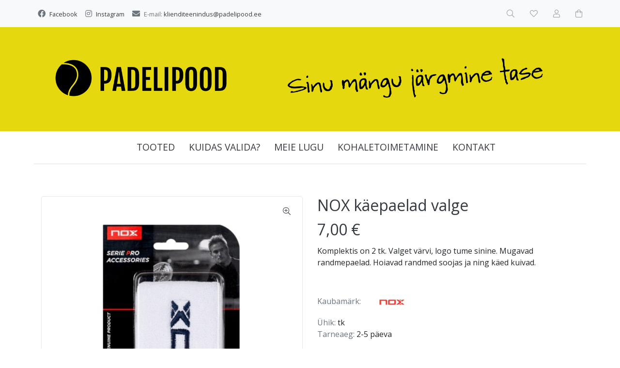

--- FILE ---
content_type: text/html; charset=UTF-8
request_url: https://www.padelipood.ee/et/a/nox-kaepaelad-valge-1
body_size: 7734
content:
<!DOCTYPE html>
<!--[if IE 7]>                  <html class="ie7 no-js"  dir="ltr" lang="et">     <![endif]-->
<!--[if lte IE 8]>              <html class="ie8 no-js"  dir="ltr" lang="et">    <![endif]-->
<!--[if (gte IE 9)|!(IE)]><!-->
<html class="not-ie no-js" dir="ltr" lang="et">
<!--<![endif]-->
<head>
	<meta charset="utf-8">
<title>NOX käepaelad valge @ Padelipood</title>
<meta name="keywords" content="käepaelad" />
<meta name="description" content="Komplektis on 2 tk. Valget värvi, logo tume sinine. Mugavad randmepaelad. Hoiavad randmed soojas ja ning käed kuivad." />
<meta name="author" content="Padelipood" />
<meta name="generator" content="ShopRoller.com" />
<meta name="csrf-token" content="xEact8yAVQTBiQKK5gc0g6OZPiKRJ7L1yJEnwXnS" />

<meta property="og:type" content="website" />
<meta property="og:title" content="NOX käepaelad valge" />
<meta property="og:image" content="https://www.padelipood.ee/media/padelipood-ee/.product-image/large/product/Accessories/munequeras-varios-colores-2-unidades-252686_1800x1800.jpg" />
<meta property="og:url" content="https://www.padelipood.ee/et/a/nox-kaepaelad-valge-1" />
<meta property="og:site_name" content="Padelipood" />
<meta property="og:description" content="Komplektis on 2 tk. Valget värvi, logo tume sinine. Mugavad randmepaelad. Hoiavad randmed soojas ja ning käed kuivad." />

<base href="https://www.padelipood.ee/et/" />
<meta name="viewport" content="width=device-width, initial-scale=1.0" />

<link rel="icon" href="https://www.padelipood.ee/media/padelipood-ee/Favicon_circular.png" />

<link rel="stylesheet" href="//fonts.googleapis.com/css?family=Open+Sans:400,600,700,800" type="text/css">
<link rel="stylesheet" href="//fonts.googleapis.com/css?family=Raleway:100" type="text/css">

<link rel="stylesheet" href="https://www.padelipood.ee/skin/lucy/css/all-2922.css" type="text/css" />
<link rel="stylesheet" href="https://www.padelipood.ee/skin/lucy/css/theme-dark.css" type="text/css" />

<script type="text/javascript" src="https://www.padelipood.ee/skin/lucy/js/all-2922.js"></script>
<script type="text/javascript">var rtl = 0;</script>

<!-- Cleve Settings -->
<!--[if lt IE 9]> 
<script src="//html5shim.googlecode.com/svn/trunk/html5.js"></script> 
<![endif]-->
<!--[if IE 7]>
<link rel="stylesheet" type="text/css" href="https://www.padelipood.ee/skin/lucy/css/ie7.css" />
<![endif]-->

<style id="tk-theme-configurator-css" type="text/css">
</style>
<style id="tk-custom-css" type="text/css">
.sr-logo {
  display: flex;
}

.sr-logo img {
  flex: 1 1 auto;
  width: 100%;
  max-width: max-content;
}

.src-header-logobar-4 {
	background-color: #e4d90e;
	padding-top: 1rem !important;
	padding-bottom: 1rem !important;
}

/*Eemaldab linkidelt alakriipsu*/
a {
	text-decoration: none !important;
}
.article-label-2 { background-image:url('https://www.padelipood.ee/media/padelipood-ee'); background-position:left top; }
</style>

<script type="text/javascript">
if(!Roller) var Roller = {};
Roller.config = new Array();
Roller.config['base_url'] = 'https://www.padelipood.ee/et/';
Roller.config['base_path'] = '/';
Roller.config['cart/addtocart/after_action'] = '1';
Roller.config['skin_url'] = 'https://www.padelipood.ee/skin/lucy/';
Roller.config['translate-fill_required_fields'] = 'Palun täida kõik kohustuslikud väljad';
Roller.t = {"form_error_fill_required_fields":"Palun t\u00e4ida k\u00f5ik kohustuslikud v\u00e4ljad","cart_error_no_items_selected":"Vali tooted!"}
</script>


            <!-- Google tag (gtag.js) -->
<script async src="https://www.googletagmanager.com/gtag/js?id=G-XVMQ5WJ3HN"></script>
<script>
  window.dataLayer = window.dataLayer || [];
  function gtag(){dataLayer.push(arguments);}
  gtag('js', new Date());

  gtag('config', 'G-XVMQ5WJ3HN');
</script>
<meta name="google-site-verification" content="D7n3eyBu8452upvCn69bymkjchkmSyWPnXp6ZZWVDGU" />        <script>
        /*
         *   Called when consent changes. Assumes that consent object contains keys which
         *   directly correspond to Google consent types.
         */
        const googleUserConsentListener = function() {
            let consent = this.options;
            gtag('consent', 'update', {
                'ad_user_data': consent.marketing,
                'ad_personalization': consent.marketing,
                'ad_storage': consent.marketing,
                'analytics_storage': consent.analytics
            });
        };

        $('document').ready(function(){
            Roller.Events.on('onUserConsent', googleUserConsentListener);
        });
    </script>
    <!-- Global Site Tag (gtag.js) - Google Analytics Events -->
            <script type="text/javascript"">
                    gtag('event', 'view_item', {"currency":"EUR","value":7,"items":[{"item_id":"nox0022","item_name":"NOX käepaelad valge","item_brand":"NOX","price":7,"discount":0,"item_category":"Lisatarvikud"}]});
                </script>
    
    <!-- Global Site Tag (gtag.js) - Google Analytics Event listeners -->
	        <script type="text/javascript">
            let currency = "eur".toUpperCase();
            let shop = "";

            $(document).bind('sr:cart.changed', function(event, options) {
                let categories = [];
                //if product qty is positive then add
                if (!options || options.quantity_added_to_cart <= 0)
                {
                    //no track remove_from_cart
                    return;
                }

                //take product first category path(taxonomy)
                if (options.product_categories.length > 0)
                {
                    let category_parts = options.product_categories[0].split(" > ")
                    if (category_parts.length > 0) {
                        categories = categories.concat(category_parts);
                    }
                }
                gtag('event', 'add_to_cart', {
                    currency: currency,
                    value: options.product_price * options.quantity_added_to_cart,
                    items: [
                        {
                            item_id: options.product_sku,
                            item_name: options.product_title,
                            affiliation: shop,
                            item_brand: options.product_brand,
                            item_category: categories[0],
                            item_category2: categories[1],
                            item_category3: categories[2],
                            item_category4: categories[3],
                            item_category5: categories[4],
                            price: options.product_price,
                            quantity: options.quantity_added_to_cart
                        }
                    ]
                })
            })
        </script>
	    <!-- Facebook Pixel Code -->
            <!-- Meta Pixel Code -->
<script>
!function(f,b,e,v,n,t,s)
{if(f.fbq)return;n=f.fbq=function(){n.callMethod?
n.callMethod.apply(n,arguments):n.queue.push(arguments)};
if(!f._fbq)f._fbq=n;n.push=n;n.loaded=!0;n.version='2.0';
n.queue=[];t=b.createElement(e);t.async=!0;
t.src=v;s=b.getElementsByTagName(e)[0];
s.parentNode.insertBefore(t,s)}(window, document,'script',
'https://connect.facebook.net/en_US/fbevents.js');
fbq('init', '1324982922708867');
fbq('track', 'PageView');
</script>
<noscript><img height="1" width="1" style="display:none"
src="https://www.facebook.com/tr?id=1324982922708867&ev=PageView&noscript=1"
/></noscript>
<!-- End Meta Pixel Code -->    
    <script>
        /*
		 *   Called when consent changes. Assumes that consent object contains keys which
		 *   directly correspond to Google consent types.
		 */
        const fbConsentListener = function() {
            let consent = this.options;
            if (consent.analytics == 'granted')
            {

                fbq('consent', 'grant');
            }
        };

        $('document').ready(function(){
            Roller.Events.on('onUserConsent', fbConsentListener);
        });
    </script>

        <script type="text/javascript">
		        fbq('track', 'ViewContent', {"content_ids":["nox0022"],"content_category":"Products","content_type":"product","value":7.0000480000000005,"currency":"EUR"});
		    </script>
    
    <!--  Facebook Pixel event listeners  -->
	        <script type="text/javascript">
            $(function(){
                                Roller.Events.on('roller:add-to-cart', 
				function() {
									
					if (this.options.length == 0) {
						return true;
					}
					
					if (!$.isArray(this.options)) {
						//wrap event options to array
						this.options = [this.options];
					}
					
					var data = {
						content_type : 'product',
						currency : 'EUR',
						value : 0,
						contents : []
					};
					
					//event value counter
					event_value = 0;
					
					$.each(this.options, function() {
						event_value = event_value + (this.product_price_value * this.qty); 
						data.contents.push({
							id : this.product_sku,
							item_price : this.product_price_value,
							quantity : this.qty,
						})	
					});
					
					//push event value
					data.value = event_value;
					
					fbq('track', 'AddToCart', data);
				}
				
			);
                            });
        </script>
	    <!-- End Facebook Pixel Code -->



</head>

<body class="browser-chrome browser-chrome-131.0.0.0 tk-language-et_EE page-template-page-1column content-template-content-product tk-product-page">

<div id="fb-root"></div>
<script type="text/plain" data-category="analytics" async defer crossorigin="anonymous" src="https://connect.facebook.net/et_EE/sdk.js#xfbml=1&version=v11.0&appId=386731248061277&autoLogAppEvents=1"></script>

<div id="notification"></div>

<header>
<section class="srs-header-6" data-sra-edit-section="{&quot;id&quot;:&quot;srs-header-6&quot;,&quot;title&quot;:&quot;Header&quot;,&quot;data_fields&quot;:[{&quot;id&quot;:&quot;feature_1_icon&quot;,&quot;type&quot;:&quot;fa_icon&quot;,&quot;title&quot;:&quot;Ikoon 1&quot;,&quot;default&quot;:&quot;fal fa-piggy-bank&quot;},{&quot;id&quot;:&quot;feature_1_title&quot;,&quot;type&quot;:&quot;text&quot;,&quot;title&quot;:&quot;Tekst 1&quot;,&quot;default&quot;:&quot;&lt;b&gt;Tasuta&lt;\/b&gt; transport alates &lt;b&gt;50 eurost&lt;\/b&gt;&quot;},{&quot;id&quot;:&quot;feature_2_icon&quot;,&quot;type&quot;:&quot;fa_icon&quot;,&quot;title&quot;:&quot;Ikoon 2&quot;,&quot;default&quot;:&quot;fal fa-undo&quot;},{&quot;id&quot;:&quot;feature_2_title&quot;,&quot;type&quot;:&quot;text&quot;,&quot;title&quot;:&quot;Tekst 2&quot;,&quot;default&quot;:&quot;&lt;b&gt;14 p\u00e4evane tasuta&lt;\/b&gt; tagastus\u00f5igus&quot;},{&quot;id&quot;:&quot;feature_3_icon&quot;,&quot;type&quot;:&quot;fa_icon&quot;,&quot;title&quot;:&quot;Ikoon 3&quot;,&quot;default&quot;:&quot;fal fa-phone&quot;},{&quot;id&quot;:&quot;feature_3_title&quot;,&quot;type&quot;:&quot;text&quot;,&quot;title&quot;:&quot;Tekst 3&quot;,&quot;default&quot;:&quot;&lt;b&gt;24-7 tasuta&lt;\/b&gt; klienditeenindus&quot;},{&quot;id&quot;:&quot;languages&quot;,&quot;type&quot;:&quot;boolean&quot;,&quot;title&quot;:&quot;Kuva keelte valikut kui on rohkem kui 1 keel&quot;,&quot;default&quot;:1}],&quot;data&quot;:{&quot;feature_1_icon&quot;:&quot;fab fa-facebook&quot;,&quot;feature_1_title&quot;:&quot;&lt;a href=\&quot;https:\/\/www.facebook.com\/padelipood\/\&quot;&gt;Facebook&lt;\/a&gt;&quot;,&quot;feature_2_icon&quot;:&quot;fab fa-instagram&quot;,&quot;feature_2_title&quot;:&quot;&lt;a href=\&quot;https:\/\/www.instagram.com\/padelipood\/\&quot;&gt;Instagram&lt;\/a&gt;&quot;,&quot;feature_3_icon&quot;:&quot;fas fa-envelope&quot;,&quot;feature_3_title&quot;:&quot;E-mail: &lt;a href=\&quot;mailto:klienditeenindus@padelipood.ee\&quot;&gt;klienditeenindus@padelipood.ee&quot;,&quot;languages&quot;:&quot;1&quot;},&quot;status&quot;:&quot;draft&quot;,&quot;is_visible&quot;:false}">

		<div class="src-header-infobar-1 bg-light shadow">
	<div class="container">

		<div class="row justify-content-around justify-content-lg-between">
			<ul class="d-none d-sm-flex list-unstyled m-0">
				<li class="px-2 py-3">
					<div class="src-feature-hor-2 media align-items-center ">
						<i class="fab fa-facebook text-muted mr-2"></i>
						<div class="media-body">
							<span class="text-small text-muted"><a href="https://www.facebook.com/padelipood/">Facebook</a></span>
						</div>
					</div>
				</li>
				<li class="px-2 py-3">
					<div class="src-feature-hor-2 media align-items-center ">
						<i class="fab fa-instagram text-muted mr-2"></i>
						<div class="media-body">
							<span class="text-small text-muted"><a href="https://www.instagram.com/padelipood/">Instagram</a></span>
						</div>
					</div>
				</li>
				<li class="px-2 py-3">
					<div class="src-feature-hor-2 media align-items-center ">
						<i class="fas fa-envelope text-muted mr-2"></i>
						<div class="media-body">
							<span class="text-small text-muted">E-mail: <a href="mailto:klienditeenindus@padelipood.ee">klienditeenindus@padelipood.ee</span>
						</div>
					</div>
				</li>
			</ul>
			<ul class="d-flex justify-content-end list-unstyled m-0">

																						
								<li class="ml-3 px-2 py-3">
					<div class="src-header-search-icon-3 ">
	<a class="text-decoration-none" href="#">
		<i class="fal fa-search opacity-50 text-dark "></i>
	</a>
</div>
<script src="https://www.padelipood.ee/skin/lucy/../base2/jquery.srcSearchAutocomplete2.js"></script>
<script>

	$(document).ready(function($)
	{
		$('.src-header-search-icon-3').srcSearchAutocomplete2({
			'search_form_url': "https://www.padelipood.ee/et/search",
			'search_url': "https://www.padelipood.ee/et/search/autocomplete2.json",
			'search_placeholder_text': "Otsi tooteid koodi või nime järgi...",
			'no_results_text': "Ei leidnud sobivaid tulemusi. Proovi otsida üldisema märksõna järgi."
		});
	});

</script>
				</li>

													<li class="ml-3 px-2 py-3">
						<a class="src-header-wishlist-icon-3 d-block position-relative text-decoration-none sr-empty " href="https://www.padelipood.ee/et/account/wishlist">
	<span class="sr-wishlist-qty d-inline-block position-absolute bg-danger rounded-circle text-white text-center"></span>
	<i class="fal fa-heart opacity-50 text-dark "></i>
	<i class="fas fa-heart opacity-50 text-dark "></i>
</a>
					</li>
				
													<li class="ml-3 px-2 py-3">
						<a class="src-header-account-icon-3 d-block text-decoration-none sr-empty " href="https://www.padelipood.ee/et/account">
	<i class="fal fa-user opacity-50 text-dark "></i>
	<i class="fas fa-user opacity-50 text-dark "></i>
</a>
					</li>
				
													<li class="ml-3 px-2 py-3">
						<a class="src-header-cart-icon-3 d-block position-relative text-decoration-none sr-empty " href="https://www.padelipood.ee/et/cart">
	<span class="sr-cart-qty d-inline-block position-absolute bg-danger rounded-circle text-white text-center"></span>
	<i class="fal fa-shopping-bag opacity-50 text-dark "></i>
	<i class="fas fa-shopping-bag opacity-50 text-dark "></i>
</a>
					</li>
				
			</ul>
		</div>

	</div>
</div>

		<div class="src-header-logobar-4 py-5 ">
	<div class="container text-center">

		<a class="sr-logo" href="https://www.padelipood.ee/et/">
							<img src="https://www.padelipood.ee/media/padelipood-ee/Padelipood_pais.jpg" alt="Padelipood">
					</a>

	</div>
</div>

</section>
<section class="container set-size">
	<div class="row">

				<div class="navigation_container ">
	<div class="clearfix">

				
						<nav>
	<ul>

						<li><a href="https://www.padelipood.ee/et/home" class="home"></a></li>
		
						<li><a href="https://www.padelipood.ee/et/category">Tooted</a></li>
		
				
						<li class="tk-cms-page-6 tk-cms-page-kuidas-valida">

									
				<a href="https://www.padelipood.ee/et/p/kuidas-valida">Kuidas valida?</a>

			
		</li>
				<li class="tk-cms-page-10 tk-cms-page-meie-lugu">

									
				<a href="https://www.padelipood.ee/et/p/meie-lugu">Meie lugu</a>

			
		</li>
				<li class="tk-cms-page-3 tk-cms-page-kohaletoimetamine">

									
				<a href="https://www.padelipood.ee/et/p/kohaletoimetamine">Kohaletoimetamine</a>

			
		</li>
				<li class="tk-cms-page-5 tk-cms-page-ettevottest">

									
				<a href="https://www.padelipood.ee/et/p/ettevottest">Kontakt</a>

			
		</li>
		
	</ul>
</nav>
			<div class="mobile-navigation">
	<div class="click-menu py-3 px-4 text-center">
		<i class="fal fa-bars mr-1"></i>
		Menüü	</div>
	<div class="categories-mobile-links">
		<ul>

									<li class="mobile"><a href="https://www.padelipood.ee/et/home">Esileht</a></li>
			
									<li class="mobile"><a href="https://www.padelipood.ee/et/category">Tooted</a></li>
			
						
									<li class="mobile">

												
					<a href="https://www.padelipood.ee/et/p/kuidas-valida">Kuidas valida?</a>

				
			</li>
						<li class="mobile">

												
					<a href="https://www.padelipood.ee/et/p/meie-lugu">Meie lugu</a>

				
			</li>
						<li class="mobile">

												
					<a href="https://www.padelipood.ee/et/p/kohaletoimetamine">Kohaletoimetamine</a>

				
			</li>
						<li class="mobile">

												
					<a href="https://www.padelipood.ee/et/p/ettevottest">Kontakt</a>

				
			</li>
			
		</ul>
	</div>
</div>
				
	</div>
</div>

	</div>
</section></header>

<section id="content" class="container set-size mb-5 clearfix">

		
	<div id="content_content" class="pt-5">

		
<div id="productInfo74" class="container product-info custom-block">
	<div class="row">
		<div class="sr-product-images col-md-6">

						
<div class="src-product-images-1" data-magnificentpopup="{&quot;delegate&quot;:&quot;a&quot;,&quot;type&quot;:&quot;image&quot;,&quot;key&quot;:&quot;product-images&quot;,&quot;gallery&quot;:{&quot;enabled&quot;:true,&quot;tPrev&quot;:&quot;Eelmine&quot;,&quot;tNext&quot;:&quot;J\u00e4rgmine&quot;,&quot;tCounter&quot;:&quot;%curr% \/ %total%&quot;},&quot;image&quot;:{&quot;titleSrc&quot;:null},&quot;tLoading&quot;:&quot;&lt;i class=\&quot;fal fa-spinner fa-2x fa-spin\&quot;&gt;&lt;\/i&gt;&quot;,&quot;tClose&quot;:&quot;Sulge&quot;}">

		
						<div class="sre-product-main-image image mb-4 ">
			
			<a href="https://www.padelipood.ee/media/padelipood-ee/.product-image/large/product/Accessories/munequeras-varios-colores-2-unidades-252686_1800x1800.jpg" class="d-block position-relative" title="munequeras-varios-colores-2-unidades-252686_1800x1800.jpg">
				<button class="sr-product-image-zoom-btn btn btn-link position-absolute bg-white rounded-circle" type="button" style="z-index:2; top:10px; right:10px;"><i class="fal fa-search-plus"></i></button>
				<img class="sr-product-cover-image" src="https://www.padelipood.ee/media/padelipood-ee/.product-image/medium/product/Accessories/munequeras-varios-colores-2-unidades-252686_1800x1800.jpg" title="munequeras-varios-colores-2-unidades-252686_1800x1800.jpg" alt="munequeras-varios-colores-2-unidades-252686_1800x1800.jpg" />
			</a>
		</div>

	
		
</div>
						
						
		</div>
		<div class="col-md-6">

						

<!-- Product Title -->
<h2 class="sre-product-title">NOX käepaelad valge</h2>

<div class="price">
	
		<p>
							<span id="price" class="sre-product-price price-current">7,00 &euro;</span>
				<span id="old-price" class="sre-product-regular-price price-old" style="display:none;"></span>
					</p>

				
				
			                <span class="sre-product-volume-price"></span>
        
	</div>

	<div class="description customer-content">
		<p>Komplektis on 2 tk. Valget v&auml;rvi, logo tume sinine. Mugavad randmepaelad. Hoiavad randmed soojas ja ning k&auml;ed kuivad.</p>	</div>
	<p>&nbsp;</p>

<div class="description mb-4">

		
		
				<span class="text-muted">Kaubamärk:</span>
		<a href="https://www.padelipood.ee/et/b/nox" class="brand-link">
							<img src="https://www.padelipood.ee/media/padelipood-ee/.image/brand-thumb/general/NOX/nox-logo_brandlogos.net_0kk15.png" title="NOX" class="brand-picture" />
					</a>
		<br />
	
		
				<span class="text-muted">Ühik:</span>
		tk<br />
	
		
				<span class="text-muted">Tarneaeg:</span>
		<span class="sre-product-shipping-time">2-5 päeva</span>
		<br />
	
</div>



<div class="add-to-carts">

		
				
			<form class="addToCartForm mb-4">
				<input type="hidden" name="product_id" value="74">
				<div class="qty">
					<a href="#" id="q_down"></a>
					<input id="quantity_wanted" name="qty" value="1" size="2" type="text" data-min="" data-max="" data-step="1"/>
					<a href="#" id="q_up"></a>
				</div>
				<a id="button-cart" class="btn btn-primary text-white addToCartBtn">Lisa korvi</a>
			</form>

			
			<div class="links mb-4">
							<div id="wishlist-links">
						<a class="wishlist" onclick="Roller.wishlistAddItem('74')" title="Lisa soovikorvi">Lisa soovikorvi</a>
				</div>
										<div id="compare-links">
						<a class="wishlist" onclick="Roller.compareAddItem('74')" title="Võrdle">Võrdle</a>
  				</div>
					</div>
	</div>

<div class="tk-social-media-buttons mb-3">
	



</div>




		</div>
	</div>
</div>


			
		<section id="products_category" class="container my-4">

						<h2 class="box-title text-center mb-4">Sarnased tooted</h2>

						<div class="product-grid">
				<div class="row products-grid">
											<div class="col-6 col-md-4 col-xl-3 mb-4">
							<div class="src-product-card-1">
	<div class="image">
		<a href="https://www.padelipood.ee/et/a/otsakaitse">

			
			<div style="--aspect-ratio:1;">
				<img src="https://www.padelipood.ee/media/padelipood-ee/.product-image/small/product/Accessories/h172a-prospro-paddle-protector-1er.jpg" alt="Pro`s-Pro otsakaitse" />
			</div>

		</a>
	</div>
	<div class="">

		<div class="name"><a href="https://www.padelipood.ee/et/a/otsakaitse">Pro`s-Pro otsakaitse</a></div>

				<div class="price">
												<span class="price-current">4,00 &euro;</span>
									</div>

	</div>
</div>
						</div>
											<div class="col-6 col-md-4 col-xl-3 mb-4">
							<div class="src-product-card-1">
	<div class="image">
		<a href="https://www.padelipood.ee/et/a/black-crown-overgripid-3tk-must">

			
			<div style="--aspect-ratio:1;">
				<img src="https://www.padelipood.ee/media/padelipood-ee/.product-image/small/product/Accessories/black%20crown/A000406.001-BLISTER-3-OVERGRIPS-BLACK-CROWN-PERFORADOS-1.jpg" alt="Black Crown overgripid 3tk must" />
			</div>

		</a>
	</div>
	<div class="">

		<div class="name"><a href="https://www.padelipood.ee/et/a/black-crown-overgripid-3tk-must">Black Crown overgripid 3tk must</a></div>

				<div class="price">
												<span class="price-current">6,00 &euro;</span>
									</div>

	</div>
</div>
						</div>
											<div class="col-6 col-md-4 col-xl-3 mb-4">
							<div class="src-product-card-1">
	<div class="image">
		<a href="https://www.padelipood.ee/et/a/pros-pro-pealisgrip-aqua-zorb-premium-sinine-1">

			
			<div style="--aspect-ratio:1;">
				<img src="https://www.padelipood.ee/media/padelipood-ee/.product-image/small/product/Accessories/PROSPRO/image_1574.jpg" alt="Pros Pro pealisgrip Aqua Zorb Premium valge" />
			</div>

		</a>
	</div>
	<div class="">

		<div class="name"><a href="https://www.padelipood.ee/et/a/pros-pro-pealisgrip-aqua-zorb-premium-sinine-1">Pros Pro pealisgrip Aqua Zorb Premium valge</a></div>

				<div class="price">
												<span class="price-current">4,00 &euro;</span>
									</div>

	</div>
</div>
						</div>
											<div class="col-6 col-md-4 col-xl-3 mb-4">
							<div class="src-product-card-1">
	<div class="image">
		<a href="https://www.padelipood.ee/et/a/adidas-reketi-otsakaitse">

			
			<div style="--aspect-ratio:1;">
				<img src="https://www.padelipood.ee/media/padelipood-ee/.product-image/small/product/Accessories/Adidas/adidas-antishock-protection-tape-transparent_1280x1280.jpg" alt="Adidas reketi otsakaitse" />
			</div>

		</a>
	</div>
	<div class="">

		<div class="name"><a href="https://www.padelipood.ee/et/a/adidas-reketi-otsakaitse">Adidas reketi otsakaitse</a></div>

				<div class="price">
												<span class="price-current">10,00 &euro;</span>
									</div>

	</div>
</div>
						</div>
									</div>
			</div>

		</section>

			
		


		
	</div>
</section>

<footer>
	<div class="bg-light" data-sra-edit-section="{&quot;id&quot;:&quot;footer_custom&quot;,&quot;title&quot;:&quot;Footer&quot;,&quot;data_fields&quot;:[{&quot;id&quot;:&quot;nr_of_columns&quot;,&quot;type&quot;:&quot;select&quot;,&quot;title&quot;:&quot;Mitu veergu kuvada?&quot;,&quot;options&quot;:[{&quot;label&quot;:&quot;1&quot;,&quot;value&quot;:1},{&quot;label&quot;:&quot;2&quot;,&quot;value&quot;:2},{&quot;label&quot;:&quot;3&quot;,&quot;value&quot;:3},{&quot;label&quot;:&quot;4&quot;,&quot;value&quot;:4}]},{&quot;id&quot;:&quot;col1_title&quot;,&quot;type&quot;:&quot;text&quot;,&quot;title&quot;:&quot;Veerg 1 pealkiri&quot;},{&quot;id&quot;:&quot;col1_content&quot;,&quot;type&quot;:&quot;html&quot;,&quot;title&quot;:&quot;Veerg 1 sisu&quot;},{&quot;id&quot;:&quot;col2_title&quot;,&quot;type&quot;:&quot;text&quot;,&quot;title&quot;:&quot;Veerg 2 pealkiri&quot;},{&quot;id&quot;:&quot;col2_content&quot;,&quot;type&quot;:&quot;html&quot;,&quot;title&quot;:&quot;Veerg 2 sisu&quot;},{&quot;id&quot;:&quot;col3_title&quot;,&quot;type&quot;:&quot;text&quot;,&quot;title&quot;:&quot;Veerg 3 pealkiri&quot;},{&quot;id&quot;:&quot;col3_content&quot;,&quot;type&quot;:&quot;html&quot;,&quot;title&quot;:&quot;Veerg 3 sisu&quot;},{&quot;id&quot;:&quot;col4_title&quot;,&quot;type&quot;:&quot;text&quot;,&quot;title&quot;:&quot;Veerg 4 pealkiri&quot;},{&quot;id&quot;:&quot;col4_content&quot;,&quot;type&quot;:&quot;html&quot;,&quot;title&quot;:&quot;Veerg 4 sisu&quot;},{&quot;id&quot;:&quot;bottom_content&quot;,&quot;type&quot;:&quot;html&quot;,&quot;title&quot;:&quot;Jaluse tekst&quot;}],&quot;data&quot;:{&quot;nr_of_columns&quot;:&quot;4&quot;,&quot;col1_title&quot;:&quot;Info&quot;,&quot;col1_content&quot;:&quot;&lt;p&gt;&lt;a href=\&quot;https:\/\/www.padelipood.ee\/et\/p\/ettevottest\&quot;&gt;\u203a Ettev\u00f5ttest&lt;\/a&gt;&lt;\/p&gt;\r\n&lt;p&gt;&lt;a href=\&quot;https:\/\/www.padelipood.ee\/et\/p\/kohaletoimetamine\&quot;&gt;\u203a Kohaletoimetamine&lt;\/a&gt;&lt;\/p&gt;\r\n&lt;p&gt;&lt;a href=\&quot;https:\/\/www.padelipood.ee\/et\/p\/ostutingimused\&quot;&gt;\u203a Ostutingimused&lt;\/a&gt;&lt;\/p&gt;\r\n&lt;p&gt;&lt;a href=\&quot;https:\/\/www.padelipood.ee\/et\/p\/privaatsus\&quot;&gt;\u203a Privaatsus&lt;\/a&gt;&lt;\/p&gt;\r\n&lt;p&gt;&lt;a href=\&quot;https:\/\/www.padelipood.ee\/et\/p\/kuidas-valida\&quot;&gt;\u203a Kuidas valida?&lt;\/a&gt;&lt;\/p&gt;&quot;,&quot;col2_title&quot;:&quot;Muu&quot;,&quot;col2_content&quot;:&quot;&lt;ul class=\&quot;no-active\&quot;&gt;\r\n&lt;li&gt;&lt;a href=\&quot;https:\/\/www.padelipood.ee\/et\/brands\&quot;&gt;\u203a Kaubam\u00e4rgid&lt;\/a&gt;&lt;\/li&gt;\r\n&lt;li&gt;&lt;a href=\&quot;https:\/\/www.padelipood.ee\/et\/product\/onsale\&quot;&gt;\u203a Soodustooted&lt;\/a&gt;&lt;\/li&gt;\r\n&lt;li&gt;&lt;a href=\&quot;https:\/\/www.padelipood.ee\/et\/product\/new\&quot;&gt;\u203a Uued tooted&lt;\/a&gt;&lt;\/li&gt;\r\n&lt;li&gt;&lt;a href=\&quot;https:\/\/www.padelipood.ee\/et\/sitemap\&quot;&gt;\u203a Sisukaart&lt;\/a&gt;&lt;\/li&gt;\r\n&lt;\/ul&gt;&quot;,&quot;col3_title&quot;:&quot;Minu konto&quot;,&quot;col3_content&quot;:&quot;&lt;ul class=\&quot;no-active\&quot;&gt;\r\n&lt;li&gt;&lt;a href=\&quot;https:\/\/www.padelipood.ee\/et\/account\/myaccount\&quot;&gt;\u203a Minu konto&lt;\/a&gt;&lt;\/li&gt;\r\n&lt;li&gt;&lt;a href=\&quot;https:\/\/www.padelipood.ee\/et\/order\/list\&quot;&gt;\u203a Tellimuste ajalugu&lt;\/a&gt;&lt;\/li&gt;\r\n&lt;li&gt;&lt;a href=\&quot;https:\/\/www.padelipood.ee\/et\/account\/products\&quot;&gt;\u203a Tellitud tooted&lt;\/a&gt;&lt;\/li&gt;\r\n&lt;li&gt;&lt;a href=\&quot;https:\/\/www.padelipood.ee\/et\/account\/wishlist\&quot;&gt;\u203a Soovikorv&lt;\/a&gt;&lt;\/li&gt;\r\n&lt;li&gt;&lt;a href=\&quot;https:\/\/www.padelipood.ee\/et\/account\/compare\&quot;&gt;\u203a Vaata v\u00f5rdlust&lt;\/a&gt;&lt;\/li&gt;\r\n&lt;li&gt;&lt;a href=\&quot;https:\/\/www.padelipood.ee\/et\/logout\&quot;&gt;\u203a Logi v\u00e4lja&lt;\/a&gt;&lt;\/li&gt;\r\n&lt;\/ul&gt;&quot;,&quot;col4_title&quot;:&quot;Kontakt&quot;,&quot;col4_content&quot;:&quot;&lt;ul&gt;\r\n&lt;li class=\&quot;mb-2\&quot;&gt;\u00a0O\u00dc PADEL4EST&lt;\/li&gt;\r\n&lt;li class=\&quot;mb-2\&quot;&gt;\u00a0&lt;a href=\&quot;mailto:klienditeenindus@padelipood.ee\&quot;&gt;klienditeenindus@padelipood.ee&lt;\/a&gt;&lt;\/li&gt;\r\n&lt;li class=\&quot;mb-2\&quot;&gt;\u00a0&lt;a href=\&quot;tel:+372 5126444\&quot;&gt;+372 5126444&lt;\/a&gt;&lt;\/li&gt;\r\n&lt;\/ul&gt;&quot;,&quot;bottom_content&quot;:&quot;&quot;},&quot;status&quot;:&quot;draft&quot;,&quot;is_visible&quot;:false}">
	<div class="src-footer-infobar-1 footer-navigation container clearfix set-size">
		<div class="row">

															<div class="col-lg-3">
					<div class="footer-panels my-3 my-md-5">
													<div class="footer-title">
								<h3>Info</h3>
							</div>
												<div class="footer-body no-active">
							<p><a href="https://www.padelipood.ee/et/p/ettevottest">› Ettevõttest</a></p>
<p><a href="https://www.padelipood.ee/et/p/kohaletoimetamine">› Kohaletoimetamine</a></p>
<p><a href="https://www.padelipood.ee/et/p/ostutingimused">› Ostutingimused</a></p>
<p><a href="https://www.padelipood.ee/et/p/privaatsus">› Privaatsus</a></p>
<p><a href="https://www.padelipood.ee/et/p/kuidas-valida">› Kuidas valida?</a></p>						</div>
					</div>
				</div>
															<div class="col-lg-3">
					<div class="footer-panels my-3 my-md-5">
													<div class="footer-title">
								<h3>Muu</h3>
							</div>
												<div class="footer-body no-active">
							<ul class="no-active">
<li><a href="https://www.padelipood.ee/et/brands">› Kaubamärgid</a></li>
<li><a href="https://www.padelipood.ee/et/product/onsale">› Soodustooted</a></li>
<li><a href="https://www.padelipood.ee/et/product/new">› Uued tooted</a></li>
<li><a href="https://www.padelipood.ee/et/sitemap">› Sisukaart</a></li>
</ul>						</div>
					</div>
				</div>
															<div class="col-lg-3">
					<div class="footer-panels my-3 my-md-5">
													<div class="footer-title">
								<h3>Minu konto</h3>
							</div>
												<div class="footer-body no-active">
							<ul class="no-active">
<li><a href="https://www.padelipood.ee/et/account/myaccount">› Minu konto</a></li>
<li><a href="https://www.padelipood.ee/et/order/list">› Tellimuste ajalugu</a></li>
<li><a href="https://www.padelipood.ee/et/account/products">› Tellitud tooted</a></li>
<li><a href="https://www.padelipood.ee/et/account/wishlist">› Soovikorv</a></li>
<li><a href="https://www.padelipood.ee/et/account/compare">› Vaata võrdlust</a></li>
<li><a href="https://www.padelipood.ee/et/logout">› Logi välja</a></li>
</ul>						</div>
					</div>
				</div>
															<div class="col-lg-3">
					<div class="footer-panels my-3 my-md-5">
													<div class="footer-title">
								<h3>Kontakt</h3>
							</div>
												<div class="footer-body no-active">
							<ul>
<li class="mb-2"> OÜ PADEL4EST</li>
<li class="mb-2"> <a href="mailto:klienditeenindus@padelipood.ee">klienditeenindus@padelipood.ee</a></li>
<li class="mb-2"> <a href="tel:+372 5126444">+372 5126444</a></li>
</ul>						</div>
					</div>
				</div>
			
		</div>

				
	</div>
</div>

<div class="src-footer-copyright-1">
	<div class="copyright container d-flex justify-content-between align-items-center set-size">

		<div class="text-size-2 text-muted">
			© <a href="https://www.padelipood.ee/et/home">Padelipood</a> 2026. Kõik õigused kaitstud.		</div>

		<div id="tellimiskeskus-badge">
	<a href="https://www.shoproller.com" title="ShopRoller on lihtsaim viis e-poe loomiseks" target="_blank">Shoproller.ee</a>
</div>
	</div>
</div>

</footer>

<div id="toTop"></div>

<div id="is-mobile"></div>
</body>
</html>


--- FILE ---
content_type: text/css
request_url: https://www.padelipood.ee/skin/lucy/css/theme-dark.css
body_size: 42791
content:
@charset "UTF-8";
/* Bootstrap variables */
/*!
 * Bootstrap v4.3.1 (https://getbootstrap.com/)
 * Copyright 2011-2019 The Bootstrap Authors
 * Copyright 2011-2019 Twitter, Inc.
 * Licensed under MIT (https://github.com/twbs/bootstrap/blob/master/LICENSE)
 */
:root {
  --blue: #007bff;
  --indigo: #6610f2;
  --purple: #6f42c1;
  --pink: #e83e8c;
  --red: #dc3545;
  --orange: #fd7e14;
  --yellow: #ffc107;
  --green: #28a745;
  --teal: #20c997;
  --cyan: #17a2b8;
  --white: #fff;
  --gray: #6c757d;
  --gray-dark: #343a40;
  --primary: #343a40;
  --secondary: #6c757d;
  --success: #28a745;
  --info: #17a2b8;
  --warning: #ffc107;
  --danger: #dc3545;
  --light: #f8f9fa;
  --dark: #343a40;
  --primary-light: #5e646b;
  --primary-dark: #0e141a;
  --secondary-light: #9aa4ac;
  --secondary-dark: #414951;
  --breakpoint-xs: 0;
  --breakpoint-sm: 576px;
  --breakpoint-md: 768px;
  --breakpoint-lg: 992px;
  --breakpoint-xl: 1200px;
  --breakpoint-2l: 1440px;
  --breakpoint-3l: 1680px;
  --font-family-sans-serif: -apple-system, BlinkMacSystemFont, "Segoe UI", Roboto, "Helvetica Neue", Arial, "Noto Sans", sans-serif, "Apple Color Emoji", "Segoe UI Emoji", "Segoe UI Symbol", "Noto Color Emoji";
  --font-family-monospace: SFMono-Regular, Menlo, Monaco, Consolas, "Liberation Mono", "Courier New", monospace;
}

*,
*::before,
*::after {
  box-sizing: border-box;
}

html {
  font-family: sans-serif;
  line-height: 1.15;
  -webkit-text-size-adjust: 100%;
  -webkit-tap-highlight-color: rgba(0, 0, 0, 0);
}

article, aside, figcaption, figure, footer, header, hgroup, main, nav, section {
  display: block;
}

body {
  margin: 0;
  font-family: Open Sans, Arial, Helvetica, sans-serif;
  font-size: 1rem;
  font-weight: 400;
  line-height: 1.5;
  color: #212529;
  text-align: left;
  background-color: #fff;
}

[tabindex="-1"]:focus {
  outline: 0 !important;
}

hr {
  box-sizing: content-box;
  height: 0;
  overflow: visible;
}

h1, h2, h3, h4, h5, h6 {
  margin-top: 0;
  margin-bottom: 0.5rem;
}

p {
  margin-top: 0;
  margin-bottom: 1rem;
}

abbr[title],
abbr[data-original-title] {
  text-decoration: underline;
  text-decoration: underline dotted;
  cursor: help;
  border-bottom: 0;
  text-decoration-skip-ink: none;
}

address {
  margin-bottom: 1rem;
  font-style: normal;
  line-height: inherit;
}

ol,
ul,
dl {
  margin-top: 0;
  margin-bottom: 1rem;
}

ol ol,
ul ul,
ol ul,
ul ol {
  margin-bottom: 0;
}

dt {
  font-weight: 700;
}

dd {
  margin-bottom: 0.5rem;
  margin-left: 0;
}

blockquote {
  margin: 0 0 1rem;
}

b,
strong {
  font-weight: bolder;
}

small {
  font-size: 80%;
}

sub,
sup {
  position: relative;
  font-size: 75%;
  line-height: 0;
  vertical-align: baseline;
}

sub {
  bottom: -0.25em;
}

sup {
  top: -0.5em;
}

a {
  color: #343a40;
  text-decoration: none;
  background-color: transparent;
}
a:hover {
  color: #121416;
  text-decoration: underline;
}

a:not([href]):not([tabindex]) {
  color: inherit;
  text-decoration: none;
}
a:not([href]):not([tabindex]):hover, a:not([href]):not([tabindex]):focus {
  color: inherit;
  text-decoration: none;
}
a:not([href]):not([tabindex]):focus {
  outline: 0;
}

pre,
code,
kbd,
samp {
  font-family: SFMono-Regular, Menlo, Monaco, Consolas, "Liberation Mono", "Courier New", monospace;
  font-size: 1em;
}

pre {
  margin-top: 0;
  margin-bottom: 1rem;
  overflow: auto;
}

figure {
  margin: 0 0 1rem;
}

img {
  vertical-align: middle;
  border-style: none;
}

svg {
  overflow: hidden;
  vertical-align: middle;
}

table {
  border-collapse: collapse;
}

caption {
  padding-top: 0.75rem;
  padding-bottom: 0.75rem;
  color: #6c757d;
  text-align: left;
  caption-side: bottom;
}

th {
  text-align: inherit;
}

label {
  display: inline-block;
  margin-bottom: 0.5rem;
}

button {
  border-radius: 0;
}

button:focus {
  outline: 1px dotted;
  outline: 5px auto -webkit-focus-ring-color;
}

input,
button,
select,
optgroup,
textarea {
  margin: 0;
  font-family: inherit;
  font-size: inherit;
  line-height: inherit;
}

button,
input {
  overflow: visible;
}

button,
select {
  text-transform: none;
}

select {
  word-wrap: normal;
}

button,
[type=button],
[type=reset],
[type=submit] {
  -webkit-appearance: button;
}

button:not(:disabled),
[type=button]:not(:disabled),
[type=reset]:not(:disabled),
[type=submit]:not(:disabled) {
  cursor: pointer;
}

button::-moz-focus-inner,
[type=button]::-moz-focus-inner,
[type=reset]::-moz-focus-inner,
[type=submit]::-moz-focus-inner {
  padding: 0;
  border-style: none;
}

input[type=radio],
input[type=checkbox] {
  box-sizing: border-box;
  padding: 0;
}

input[type=date],
input[type=time],
input[type=datetime-local],
input[type=month] {
  -webkit-appearance: listbox;
}

textarea {
  overflow: auto;
  resize: vertical;
}

fieldset {
  min-width: 0;
  padding: 0;
  margin: 0;
  border: 0;
}

legend {
  display: block;
  width: 100%;
  max-width: 100%;
  padding: 0;
  margin-bottom: 0.5rem;
  font-size: 1.5rem;
  line-height: inherit;
  color: inherit;
  white-space: normal;
}

progress {
  vertical-align: baseline;
}

[type=number]::-webkit-inner-spin-button,
[type=number]::-webkit-outer-spin-button {
  height: auto;
}

[type=search] {
  outline-offset: -2px;
  -webkit-appearance: none;
}

[type=search]::-webkit-search-decoration {
  -webkit-appearance: none;
}

::-webkit-file-upload-button {
  font: inherit;
  -webkit-appearance: button;
}

output {
  display: inline-block;
}

summary {
  display: list-item;
  cursor: pointer;
}

template {
  display: none;
}

[hidden] {
  display: none !important;
}

h1, h2, h3, h4, h5, h6,
.h1, .h2, .h3, .h4, .h5, .h6 {
  margin-bottom: 0.5rem;
  font-weight: 500;
  line-height: 1.2;
}

h1, .h1 {
  font-size: 2.5rem;
}

h2, .h2 {
  font-size: 2rem;
}

h3, .h3 {
  font-size: 1.75rem;
}

h4, .h4 {
  font-size: 1.5rem;
}

h5, .h5 {
  font-size: 1.25rem;
}

h6, .h6 {
  font-size: 1rem;
}

.lead {
  font-size: 1.25rem;
  font-weight: 300;
}

.display-1 {
  font-size: 6rem;
  font-weight: 300;
  line-height: 1.2;
}

.display-2 {
  font-size: 5.5rem;
  font-weight: 300;
  line-height: 1.2;
}

.display-3 {
  font-size: 4.5rem;
  font-weight: 300;
  line-height: 1.2;
}

.display-4 {
  font-size: 3.5rem;
  font-weight: 300;
  line-height: 1.2;
}

hr {
  margin-top: 1rem;
  margin-bottom: 1rem;
  border: 0;
  border-top: 1px solid rgba(0, 0, 0, 0.1);
}

small,
.small {
  font-size: 80%;
  font-weight: 400;
}

mark,
.mark {
  padding: 0.2em;
  background-color: #fcf8e3;
}

.list-unstyled {
  padding-left: 0;
  list-style: none;
}

.list-inline {
  padding-left: 0;
  list-style: none;
}

.list-inline-item {
  display: inline-block;
}
.list-inline-item:not(:last-child) {
  margin-right: 0.5rem;
}

.initialism {
  font-size: 90%;
  text-transform: uppercase;
}

.blockquote {
  margin-bottom: 1rem;
  font-size: 1.25rem;
}

.blockquote-footer {
  display: block;
  font-size: 80%;
  color: #6c757d;
}
.blockquote-footer::before {
  content: "— ";
}

.img-fluid {
  max-width: 100%;
  height: auto;
}

.img-thumbnail {
  padding: 0.25rem;
  background-color: #fff;
  border: 1px solid #dee2e6;
  border-radius: 0.25rem;
  max-width: 100%;
  height: auto;
}

.figure {
  display: inline-block;
}

.figure-img {
  margin-bottom: 0.5rem;
  line-height: 1;
}

.figure-caption {
  font-size: 90%;
  color: #6c757d;
}

code {
  font-size: 87.5%;
  color: #e83e8c;
  word-break: break-word;
}
a > code {
  color: inherit;
}

kbd {
  padding: 0.2rem 0.4rem;
  font-size: 87.5%;
  color: #fff;
  background-color: #212529;
  border-radius: 0.2rem;
}
kbd kbd {
  padding: 0;
  font-size: 100%;
  font-weight: 700;
}

pre {
  display: block;
  font-size: 87.5%;
  color: #212529;
}
pre code {
  font-size: inherit;
  color: inherit;
  word-break: normal;
}

.pre-scrollable {
  max-height: 340px;
  overflow-y: scroll;
}

.container {
  width: 100%;
  padding-right: 15px;
  padding-left: 15px;
  margin-right: auto;
  margin-left: auto;
}
@media (min-width: 576px) {
  .container {
    max-width: 540px;
  }
}
@media (min-width: 768px) {
  .container {
    max-width: 720px;
  }
}
@media (min-width: 992px) {
  .container {
    max-width: 960px;
  }
}
@media (min-width: 1200px) {
  .container {
    max-width: 1140px;
  }
}
@media (min-width: 1440px) {
  .container {
    max-width: 1400px;
  }
}
@media (min-width: 1680px) {
  .container {
    max-width: 1640px;
  }
}

.container-fluid {
  width: 100%;
  padding-right: 15px;
  padding-left: 15px;
  margin-right: auto;
  margin-left: auto;
}

.row {
  display: flex;
  flex-wrap: wrap;
  margin-right: -15px;
  margin-left: -15px;
}

.no-gutters {
  margin-right: 0;
  margin-left: 0;
}
.no-gutters > .col,
.no-gutters > [class*=col-] {
  padding-right: 0;
  padding-left: 0;
}

.col-3l,
.col-3l-auto, .col-3l-12, .col-3l-11, .col-3l-10, .col-3l-9, .col-3l-8, .col-3l-7, .col-3l-6, .col-3l-5, .col-3l-4, .col-3l-3, .col-3l-2, .col-3l-1, .col-2l,
.col-2l-auto, .col-2l-12, .col-2l-11, .col-2l-10, .col-2l-9, .col-2l-8, .col-2l-7, .col-2l-6, .col-2l-5, .col-2l-4, .col-2l-3, .col-2l-2, .col-2l-1, .col-xl,
.col-xl-auto, .col-xl-12, .col-xl-11, .col-xl-10, .col-xl-9, .col-xl-8, .col-xl-7, .col-xl-6, .col-xl-5, .col-xl-4, .col-xl-3, .col-xl-2, .col-xl-1, .col-lg,
.col-lg-auto, .col-lg-12, .col-lg-11, .col-lg-10, .col-lg-9, .col-lg-8, .col-lg-7, .col-lg-6, .col-lg-5, .col-lg-4, .col-lg-3, .col-lg-2, .col-lg-1, .col-md,
.col-md-auto, .col-md-12, .col-md-11, .col-md-10, .col-md-9, .col-md-8, .col-md-7, .col-md-6, .col-md-5, .col-md-4, .col-md-3, .col-md-2, .col-md-1, .col-sm,
.col-sm-auto, .col-sm-12, .col-sm-11, .col-sm-10, .col-sm-9, .col-sm-8, .col-sm-7, .col-sm-6, .col-sm-5, .col-sm-4, .col-sm-3, .col-sm-2, .col-sm-1, .col,
.col-auto, .col-12, .col-11, .col-10, .col-9, .col-8, .col-7, .col-6, .col-5, .col-4, .col-3, .col-2, .col-1 {
  position: relative;
  width: 100%;
  padding-right: 15px;
  padding-left: 15px;
}

.col {
  flex-basis: 0;
  flex-grow: 1;
  max-width: 100%;
}

.col-auto {
  flex: 0 0 auto;
  width: auto;
  max-width: 100%;
}

.col-1 {
  flex: 0 0 8.3333333333%;
  max-width: 8.3333333333%;
}

.col-2 {
  flex: 0 0 16.6666666667%;
  max-width: 16.6666666667%;
}

.col-3 {
  flex: 0 0 25%;
  max-width: 25%;
}

.col-4 {
  flex: 0 0 33.3333333333%;
  max-width: 33.3333333333%;
}

.col-5 {
  flex: 0 0 41.6666666667%;
  max-width: 41.6666666667%;
}

.col-6 {
  flex: 0 0 50%;
  max-width: 50%;
}

.col-7 {
  flex: 0 0 58.3333333333%;
  max-width: 58.3333333333%;
}

.col-8 {
  flex: 0 0 66.6666666667%;
  max-width: 66.6666666667%;
}

.col-9 {
  flex: 0 0 75%;
  max-width: 75%;
}

.col-10 {
  flex: 0 0 83.3333333333%;
  max-width: 83.3333333333%;
}

.col-11 {
  flex: 0 0 91.6666666667%;
  max-width: 91.6666666667%;
}

.col-12 {
  flex: 0 0 100%;
  max-width: 100%;
}

.order-first {
  order: -1;
}

.order-last {
  order: 13;
}

.order-0 {
  order: 0;
}

.order-1 {
  order: 1;
}

.order-2 {
  order: 2;
}

.order-3 {
  order: 3;
}

.order-4 {
  order: 4;
}

.order-5 {
  order: 5;
}

.order-6 {
  order: 6;
}

.order-7 {
  order: 7;
}

.order-8 {
  order: 8;
}

.order-9 {
  order: 9;
}

.order-10 {
  order: 10;
}

.order-11 {
  order: 11;
}

.order-12 {
  order: 12;
}

.offset-1 {
  margin-left: 8.3333333333%;
}

.offset-2 {
  margin-left: 16.6666666667%;
}

.offset-3 {
  margin-left: 25%;
}

.offset-4 {
  margin-left: 33.3333333333%;
}

.offset-5 {
  margin-left: 41.6666666667%;
}

.offset-6 {
  margin-left: 50%;
}

.offset-7 {
  margin-left: 58.3333333333%;
}

.offset-8 {
  margin-left: 66.6666666667%;
}

.offset-9 {
  margin-left: 75%;
}

.offset-10 {
  margin-left: 83.3333333333%;
}

.offset-11 {
  margin-left: 91.6666666667%;
}

@media (min-width: 576px) {
  .col-sm {
    flex-basis: 0;
    flex-grow: 1;
    max-width: 100%;
  }

  .col-sm-auto {
    flex: 0 0 auto;
    width: auto;
    max-width: 100%;
  }

  .col-sm-1 {
    flex: 0 0 8.3333333333%;
    max-width: 8.3333333333%;
  }

  .col-sm-2 {
    flex: 0 0 16.6666666667%;
    max-width: 16.6666666667%;
  }

  .col-sm-3 {
    flex: 0 0 25%;
    max-width: 25%;
  }

  .col-sm-4 {
    flex: 0 0 33.3333333333%;
    max-width: 33.3333333333%;
  }

  .col-sm-5 {
    flex: 0 0 41.6666666667%;
    max-width: 41.6666666667%;
  }

  .col-sm-6 {
    flex: 0 0 50%;
    max-width: 50%;
  }

  .col-sm-7 {
    flex: 0 0 58.3333333333%;
    max-width: 58.3333333333%;
  }

  .col-sm-8 {
    flex: 0 0 66.6666666667%;
    max-width: 66.6666666667%;
  }

  .col-sm-9 {
    flex: 0 0 75%;
    max-width: 75%;
  }

  .col-sm-10 {
    flex: 0 0 83.3333333333%;
    max-width: 83.3333333333%;
  }

  .col-sm-11 {
    flex: 0 0 91.6666666667%;
    max-width: 91.6666666667%;
  }

  .col-sm-12 {
    flex: 0 0 100%;
    max-width: 100%;
  }

  .order-sm-first {
    order: -1;
  }

  .order-sm-last {
    order: 13;
  }

  .order-sm-0 {
    order: 0;
  }

  .order-sm-1 {
    order: 1;
  }

  .order-sm-2 {
    order: 2;
  }

  .order-sm-3 {
    order: 3;
  }

  .order-sm-4 {
    order: 4;
  }

  .order-sm-5 {
    order: 5;
  }

  .order-sm-6 {
    order: 6;
  }

  .order-sm-7 {
    order: 7;
  }

  .order-sm-8 {
    order: 8;
  }

  .order-sm-9 {
    order: 9;
  }

  .order-sm-10 {
    order: 10;
  }

  .order-sm-11 {
    order: 11;
  }

  .order-sm-12 {
    order: 12;
  }

  .offset-sm-0 {
    margin-left: 0;
  }

  .offset-sm-1 {
    margin-left: 8.3333333333%;
  }

  .offset-sm-2 {
    margin-left: 16.6666666667%;
  }

  .offset-sm-3 {
    margin-left: 25%;
  }

  .offset-sm-4 {
    margin-left: 33.3333333333%;
  }

  .offset-sm-5 {
    margin-left: 41.6666666667%;
  }

  .offset-sm-6 {
    margin-left: 50%;
  }

  .offset-sm-7 {
    margin-left: 58.3333333333%;
  }

  .offset-sm-8 {
    margin-left: 66.6666666667%;
  }

  .offset-sm-9 {
    margin-left: 75%;
  }

  .offset-sm-10 {
    margin-left: 83.3333333333%;
  }

  .offset-sm-11 {
    margin-left: 91.6666666667%;
  }
}
@media (min-width: 768px) {
  .col-md {
    flex-basis: 0;
    flex-grow: 1;
    max-width: 100%;
  }

  .col-md-auto {
    flex: 0 0 auto;
    width: auto;
    max-width: 100%;
  }

  .col-md-1 {
    flex: 0 0 8.3333333333%;
    max-width: 8.3333333333%;
  }

  .col-md-2 {
    flex: 0 0 16.6666666667%;
    max-width: 16.6666666667%;
  }

  .col-md-3 {
    flex: 0 0 25%;
    max-width: 25%;
  }

  .col-md-4 {
    flex: 0 0 33.3333333333%;
    max-width: 33.3333333333%;
  }

  .col-md-5 {
    flex: 0 0 41.6666666667%;
    max-width: 41.6666666667%;
  }

  .col-md-6 {
    flex: 0 0 50%;
    max-width: 50%;
  }

  .col-md-7 {
    flex: 0 0 58.3333333333%;
    max-width: 58.3333333333%;
  }

  .col-md-8 {
    flex: 0 0 66.6666666667%;
    max-width: 66.6666666667%;
  }

  .col-md-9 {
    flex: 0 0 75%;
    max-width: 75%;
  }

  .col-md-10 {
    flex: 0 0 83.3333333333%;
    max-width: 83.3333333333%;
  }

  .col-md-11 {
    flex: 0 0 91.6666666667%;
    max-width: 91.6666666667%;
  }

  .col-md-12 {
    flex: 0 0 100%;
    max-width: 100%;
  }

  .order-md-first {
    order: -1;
  }

  .order-md-last {
    order: 13;
  }

  .order-md-0 {
    order: 0;
  }

  .order-md-1 {
    order: 1;
  }

  .order-md-2 {
    order: 2;
  }

  .order-md-3 {
    order: 3;
  }

  .order-md-4 {
    order: 4;
  }

  .order-md-5 {
    order: 5;
  }

  .order-md-6 {
    order: 6;
  }

  .order-md-7 {
    order: 7;
  }

  .order-md-8 {
    order: 8;
  }

  .order-md-9 {
    order: 9;
  }

  .order-md-10 {
    order: 10;
  }

  .order-md-11 {
    order: 11;
  }

  .order-md-12 {
    order: 12;
  }

  .offset-md-0 {
    margin-left: 0;
  }

  .offset-md-1 {
    margin-left: 8.3333333333%;
  }

  .offset-md-2 {
    margin-left: 16.6666666667%;
  }

  .offset-md-3 {
    margin-left: 25%;
  }

  .offset-md-4 {
    margin-left: 33.3333333333%;
  }

  .offset-md-5 {
    margin-left: 41.6666666667%;
  }

  .offset-md-6 {
    margin-left: 50%;
  }

  .offset-md-7 {
    margin-left: 58.3333333333%;
  }

  .offset-md-8 {
    margin-left: 66.6666666667%;
  }

  .offset-md-9 {
    margin-left: 75%;
  }

  .offset-md-10 {
    margin-left: 83.3333333333%;
  }

  .offset-md-11 {
    margin-left: 91.6666666667%;
  }
}
@media (min-width: 992px) {
  .col-lg {
    flex-basis: 0;
    flex-grow: 1;
    max-width: 100%;
  }

  .col-lg-auto {
    flex: 0 0 auto;
    width: auto;
    max-width: 100%;
  }

  .col-lg-1 {
    flex: 0 0 8.3333333333%;
    max-width: 8.3333333333%;
  }

  .col-lg-2 {
    flex: 0 0 16.6666666667%;
    max-width: 16.6666666667%;
  }

  .col-lg-3 {
    flex: 0 0 25%;
    max-width: 25%;
  }

  .col-lg-4 {
    flex: 0 0 33.3333333333%;
    max-width: 33.3333333333%;
  }

  .col-lg-5 {
    flex: 0 0 41.6666666667%;
    max-width: 41.6666666667%;
  }

  .col-lg-6 {
    flex: 0 0 50%;
    max-width: 50%;
  }

  .col-lg-7 {
    flex: 0 0 58.3333333333%;
    max-width: 58.3333333333%;
  }

  .col-lg-8 {
    flex: 0 0 66.6666666667%;
    max-width: 66.6666666667%;
  }

  .col-lg-9 {
    flex: 0 0 75%;
    max-width: 75%;
  }

  .col-lg-10 {
    flex: 0 0 83.3333333333%;
    max-width: 83.3333333333%;
  }

  .col-lg-11 {
    flex: 0 0 91.6666666667%;
    max-width: 91.6666666667%;
  }

  .col-lg-12 {
    flex: 0 0 100%;
    max-width: 100%;
  }

  .order-lg-first {
    order: -1;
  }

  .order-lg-last {
    order: 13;
  }

  .order-lg-0 {
    order: 0;
  }

  .order-lg-1 {
    order: 1;
  }

  .order-lg-2 {
    order: 2;
  }

  .order-lg-3 {
    order: 3;
  }

  .order-lg-4 {
    order: 4;
  }

  .order-lg-5 {
    order: 5;
  }

  .order-lg-6 {
    order: 6;
  }

  .order-lg-7 {
    order: 7;
  }

  .order-lg-8 {
    order: 8;
  }

  .order-lg-9 {
    order: 9;
  }

  .order-lg-10 {
    order: 10;
  }

  .order-lg-11 {
    order: 11;
  }

  .order-lg-12 {
    order: 12;
  }

  .offset-lg-0 {
    margin-left: 0;
  }

  .offset-lg-1 {
    margin-left: 8.3333333333%;
  }

  .offset-lg-2 {
    margin-left: 16.6666666667%;
  }

  .offset-lg-3 {
    margin-left: 25%;
  }

  .offset-lg-4 {
    margin-left: 33.3333333333%;
  }

  .offset-lg-5 {
    margin-left: 41.6666666667%;
  }

  .offset-lg-6 {
    margin-left: 50%;
  }

  .offset-lg-7 {
    margin-left: 58.3333333333%;
  }

  .offset-lg-8 {
    margin-left: 66.6666666667%;
  }

  .offset-lg-9 {
    margin-left: 75%;
  }

  .offset-lg-10 {
    margin-left: 83.3333333333%;
  }

  .offset-lg-11 {
    margin-left: 91.6666666667%;
  }
}
@media (min-width: 1200px) {
  .col-xl {
    flex-basis: 0;
    flex-grow: 1;
    max-width: 100%;
  }

  .col-xl-auto {
    flex: 0 0 auto;
    width: auto;
    max-width: 100%;
  }

  .col-xl-1 {
    flex: 0 0 8.3333333333%;
    max-width: 8.3333333333%;
  }

  .col-xl-2 {
    flex: 0 0 16.6666666667%;
    max-width: 16.6666666667%;
  }

  .col-xl-3 {
    flex: 0 0 25%;
    max-width: 25%;
  }

  .col-xl-4 {
    flex: 0 0 33.3333333333%;
    max-width: 33.3333333333%;
  }

  .col-xl-5 {
    flex: 0 0 41.6666666667%;
    max-width: 41.6666666667%;
  }

  .col-xl-6 {
    flex: 0 0 50%;
    max-width: 50%;
  }

  .col-xl-7 {
    flex: 0 0 58.3333333333%;
    max-width: 58.3333333333%;
  }

  .col-xl-8 {
    flex: 0 0 66.6666666667%;
    max-width: 66.6666666667%;
  }

  .col-xl-9 {
    flex: 0 0 75%;
    max-width: 75%;
  }

  .col-xl-10 {
    flex: 0 0 83.3333333333%;
    max-width: 83.3333333333%;
  }

  .col-xl-11 {
    flex: 0 0 91.6666666667%;
    max-width: 91.6666666667%;
  }

  .col-xl-12 {
    flex: 0 0 100%;
    max-width: 100%;
  }

  .order-xl-first {
    order: -1;
  }

  .order-xl-last {
    order: 13;
  }

  .order-xl-0 {
    order: 0;
  }

  .order-xl-1 {
    order: 1;
  }

  .order-xl-2 {
    order: 2;
  }

  .order-xl-3 {
    order: 3;
  }

  .order-xl-4 {
    order: 4;
  }

  .order-xl-5 {
    order: 5;
  }

  .order-xl-6 {
    order: 6;
  }

  .order-xl-7 {
    order: 7;
  }

  .order-xl-8 {
    order: 8;
  }

  .order-xl-9 {
    order: 9;
  }

  .order-xl-10 {
    order: 10;
  }

  .order-xl-11 {
    order: 11;
  }

  .order-xl-12 {
    order: 12;
  }

  .offset-xl-0 {
    margin-left: 0;
  }

  .offset-xl-1 {
    margin-left: 8.3333333333%;
  }

  .offset-xl-2 {
    margin-left: 16.6666666667%;
  }

  .offset-xl-3 {
    margin-left: 25%;
  }

  .offset-xl-4 {
    margin-left: 33.3333333333%;
  }

  .offset-xl-5 {
    margin-left: 41.6666666667%;
  }

  .offset-xl-6 {
    margin-left: 50%;
  }

  .offset-xl-7 {
    margin-left: 58.3333333333%;
  }

  .offset-xl-8 {
    margin-left: 66.6666666667%;
  }

  .offset-xl-9 {
    margin-left: 75%;
  }

  .offset-xl-10 {
    margin-left: 83.3333333333%;
  }

  .offset-xl-11 {
    margin-left: 91.6666666667%;
  }
}
@media (min-width: 1440px) {
  .col-2l {
    flex-basis: 0;
    flex-grow: 1;
    max-width: 100%;
  }

  .col-2l-auto {
    flex: 0 0 auto;
    width: auto;
    max-width: 100%;
  }

  .col-2l-1 {
    flex: 0 0 8.3333333333%;
    max-width: 8.3333333333%;
  }

  .col-2l-2 {
    flex: 0 0 16.6666666667%;
    max-width: 16.6666666667%;
  }

  .col-2l-3 {
    flex: 0 0 25%;
    max-width: 25%;
  }

  .col-2l-4 {
    flex: 0 0 33.3333333333%;
    max-width: 33.3333333333%;
  }

  .col-2l-5 {
    flex: 0 0 41.6666666667%;
    max-width: 41.6666666667%;
  }

  .col-2l-6 {
    flex: 0 0 50%;
    max-width: 50%;
  }

  .col-2l-7 {
    flex: 0 0 58.3333333333%;
    max-width: 58.3333333333%;
  }

  .col-2l-8 {
    flex: 0 0 66.6666666667%;
    max-width: 66.6666666667%;
  }

  .col-2l-9 {
    flex: 0 0 75%;
    max-width: 75%;
  }

  .col-2l-10 {
    flex: 0 0 83.3333333333%;
    max-width: 83.3333333333%;
  }

  .col-2l-11 {
    flex: 0 0 91.6666666667%;
    max-width: 91.6666666667%;
  }

  .col-2l-12 {
    flex: 0 0 100%;
    max-width: 100%;
  }

  .order-2l-first {
    order: -1;
  }

  .order-2l-last {
    order: 13;
  }

  .order-2l-0 {
    order: 0;
  }

  .order-2l-1 {
    order: 1;
  }

  .order-2l-2 {
    order: 2;
  }

  .order-2l-3 {
    order: 3;
  }

  .order-2l-4 {
    order: 4;
  }

  .order-2l-5 {
    order: 5;
  }

  .order-2l-6 {
    order: 6;
  }

  .order-2l-7 {
    order: 7;
  }

  .order-2l-8 {
    order: 8;
  }

  .order-2l-9 {
    order: 9;
  }

  .order-2l-10 {
    order: 10;
  }

  .order-2l-11 {
    order: 11;
  }

  .order-2l-12 {
    order: 12;
  }

  .offset-2l-0 {
    margin-left: 0;
  }

  .offset-2l-1 {
    margin-left: 8.3333333333%;
  }

  .offset-2l-2 {
    margin-left: 16.6666666667%;
  }

  .offset-2l-3 {
    margin-left: 25%;
  }

  .offset-2l-4 {
    margin-left: 33.3333333333%;
  }

  .offset-2l-5 {
    margin-left: 41.6666666667%;
  }

  .offset-2l-6 {
    margin-left: 50%;
  }

  .offset-2l-7 {
    margin-left: 58.3333333333%;
  }

  .offset-2l-8 {
    margin-left: 66.6666666667%;
  }

  .offset-2l-9 {
    margin-left: 75%;
  }

  .offset-2l-10 {
    margin-left: 83.3333333333%;
  }

  .offset-2l-11 {
    margin-left: 91.6666666667%;
  }
}
@media (min-width: 1680px) {
  .col-3l {
    flex-basis: 0;
    flex-grow: 1;
    max-width: 100%;
  }

  .col-3l-auto {
    flex: 0 0 auto;
    width: auto;
    max-width: 100%;
  }

  .col-3l-1 {
    flex: 0 0 8.3333333333%;
    max-width: 8.3333333333%;
  }

  .col-3l-2 {
    flex: 0 0 16.6666666667%;
    max-width: 16.6666666667%;
  }

  .col-3l-3 {
    flex: 0 0 25%;
    max-width: 25%;
  }

  .col-3l-4 {
    flex: 0 0 33.3333333333%;
    max-width: 33.3333333333%;
  }

  .col-3l-5 {
    flex: 0 0 41.6666666667%;
    max-width: 41.6666666667%;
  }

  .col-3l-6 {
    flex: 0 0 50%;
    max-width: 50%;
  }

  .col-3l-7 {
    flex: 0 0 58.3333333333%;
    max-width: 58.3333333333%;
  }

  .col-3l-8 {
    flex: 0 0 66.6666666667%;
    max-width: 66.6666666667%;
  }

  .col-3l-9 {
    flex: 0 0 75%;
    max-width: 75%;
  }

  .col-3l-10 {
    flex: 0 0 83.3333333333%;
    max-width: 83.3333333333%;
  }

  .col-3l-11 {
    flex: 0 0 91.6666666667%;
    max-width: 91.6666666667%;
  }

  .col-3l-12 {
    flex: 0 0 100%;
    max-width: 100%;
  }

  .order-3l-first {
    order: -1;
  }

  .order-3l-last {
    order: 13;
  }

  .order-3l-0 {
    order: 0;
  }

  .order-3l-1 {
    order: 1;
  }

  .order-3l-2 {
    order: 2;
  }

  .order-3l-3 {
    order: 3;
  }

  .order-3l-4 {
    order: 4;
  }

  .order-3l-5 {
    order: 5;
  }

  .order-3l-6 {
    order: 6;
  }

  .order-3l-7 {
    order: 7;
  }

  .order-3l-8 {
    order: 8;
  }

  .order-3l-9 {
    order: 9;
  }

  .order-3l-10 {
    order: 10;
  }

  .order-3l-11 {
    order: 11;
  }

  .order-3l-12 {
    order: 12;
  }

  .offset-3l-0 {
    margin-left: 0;
  }

  .offset-3l-1 {
    margin-left: 8.3333333333%;
  }

  .offset-3l-2 {
    margin-left: 16.6666666667%;
  }

  .offset-3l-3 {
    margin-left: 25%;
  }

  .offset-3l-4 {
    margin-left: 33.3333333333%;
  }

  .offset-3l-5 {
    margin-left: 41.6666666667%;
  }

  .offset-3l-6 {
    margin-left: 50%;
  }

  .offset-3l-7 {
    margin-left: 58.3333333333%;
  }

  .offset-3l-8 {
    margin-left: 66.6666666667%;
  }

  .offset-3l-9 {
    margin-left: 75%;
  }

  .offset-3l-10 {
    margin-left: 83.3333333333%;
  }

  .offset-3l-11 {
    margin-left: 91.6666666667%;
  }
}
.table {
  width: 100%;
  margin-bottom: 1rem;
  color: #212529;
}
.table th,
.table td {
  padding: 0.75rem;
  vertical-align: top;
  border-top: 1px solid #dee2e6;
}
.table thead th {
  vertical-align: bottom;
  border-bottom: 2px solid #dee2e6;
}
.table tbody + tbody {
  border-top: 2px solid #dee2e6;
}

.table-sm th,
.table-sm td {
  padding: 0.3rem;
}

.table-bordered {
  border: 1px solid #dee2e6;
}
.table-bordered th,
.table-bordered td {
  border: 1px solid #dee2e6;
}
.table-bordered thead th,
.table-bordered thead td {
  border-bottom-width: 2px;
}

.table-borderless th,
.table-borderless td,
.table-borderless thead th,
.table-borderless tbody + tbody {
  border: 0;
}

.table-striped tbody tr:nth-of-type(odd) {
  background-color: rgba(0, 0, 0, 0.05);
}

.table-hover tbody tr:hover {
  color: #212529;
  background-color: rgba(0, 0, 0, 0.075);
}

.table-primary,
.table-primary > th,
.table-primary > td {
  background-color: #c6c8ca;
}
.table-primary th,
.table-primary td,
.table-primary thead th,
.table-primary tbody + tbody {
  border-color: #95999c;
}

.table-hover .table-primary:hover {
  background-color: #b9bbbe;
}
.table-hover .table-primary:hover > td,
.table-hover .table-primary:hover > th {
  background-color: #b9bbbe;
}

.table-secondary,
.table-secondary > th,
.table-secondary > td {
  background-color: #d6d8db;
}
.table-secondary th,
.table-secondary td,
.table-secondary thead th,
.table-secondary tbody + tbody {
  border-color: #b3b7bb;
}

.table-hover .table-secondary:hover {
  background-color: #c8cbcf;
}
.table-hover .table-secondary:hover > td,
.table-hover .table-secondary:hover > th {
  background-color: #c8cbcf;
}

.table-success,
.table-success > th,
.table-success > td {
  background-color: #c3e6cb;
}
.table-success th,
.table-success td,
.table-success thead th,
.table-success tbody + tbody {
  border-color: #8fd19e;
}

.table-hover .table-success:hover {
  background-color: #b1dfbb;
}
.table-hover .table-success:hover > td,
.table-hover .table-success:hover > th {
  background-color: #b1dfbb;
}

.table-info,
.table-info > th,
.table-info > td {
  background-color: #bee5eb;
}
.table-info th,
.table-info td,
.table-info thead th,
.table-info tbody + tbody {
  border-color: #86cfda;
}

.table-hover .table-info:hover {
  background-color: #abdde5;
}
.table-hover .table-info:hover > td,
.table-hover .table-info:hover > th {
  background-color: #abdde5;
}

.table-warning,
.table-warning > th,
.table-warning > td {
  background-color: #ffeeba;
}
.table-warning th,
.table-warning td,
.table-warning thead th,
.table-warning tbody + tbody {
  border-color: #ffdf7e;
}

.table-hover .table-warning:hover {
  background-color: #ffe8a1;
}
.table-hover .table-warning:hover > td,
.table-hover .table-warning:hover > th {
  background-color: #ffe8a1;
}

.table-danger,
.table-danger > th,
.table-danger > td {
  background-color: #f5c6cb;
}
.table-danger th,
.table-danger td,
.table-danger thead th,
.table-danger tbody + tbody {
  border-color: #ed969e;
}

.table-hover .table-danger:hover {
  background-color: #f1b0b7;
}
.table-hover .table-danger:hover > td,
.table-hover .table-danger:hover > th {
  background-color: #f1b0b7;
}

.table-light,
.table-light > th,
.table-light > td {
  background-color: #fdfdfe;
}
.table-light th,
.table-light td,
.table-light thead th,
.table-light tbody + tbody {
  border-color: #fbfcfc;
}

.table-hover .table-light:hover {
  background-color: #ececf6;
}
.table-hover .table-light:hover > td,
.table-hover .table-light:hover > th {
  background-color: #ececf6;
}

.table-dark,
.table-dark > th,
.table-dark > td {
  background-color: #c6c8ca;
}
.table-dark th,
.table-dark td,
.table-dark thead th,
.table-dark tbody + tbody {
  border-color: #95999c;
}

.table-hover .table-dark:hover {
  background-color: #b9bbbe;
}
.table-hover .table-dark:hover > td,
.table-hover .table-dark:hover > th {
  background-color: #b9bbbe;
}

.table-primary-light,
.table-primary-light > th,
.table-primary-light > td {
  background-color: #d2d4d6;
}
.table-primary-light th,
.table-primary-light td,
.table-primary-light thead th,
.table-primary-light tbody + tbody {
  border-color: #abaeb2;
}

.table-hover .table-primary-light:hover {
  background-color: #c5c7ca;
}
.table-hover .table-primary-light:hover > td,
.table-hover .table-primary-light:hover > th {
  background-color: #c5c7ca;
}

.table-primary-dark,
.table-primary-dark > th,
.table-primary-dark > td {
  background-color: #bcbdbf;
}
.table-primary-dark th,
.table-primary-dark td,
.table-primary-dark thead th,
.table-primary-dark tbody + tbody {
  border-color: #828588;
}

.table-hover .table-primary-dark:hover {
  background-color: #afb0b3;
}
.table-hover .table-primary-dark:hover > td,
.table-hover .table-primary-dark:hover > th {
  background-color: #afb0b3;
}

.table-secondary-light,
.table-secondary-light > th,
.table-secondary-light > td {
  background-color: #e3e6e8;
}
.table-secondary-light th,
.table-secondary-light td,
.table-secondary-light thead th,
.table-secondary-light tbody + tbody {
  border-color: #cad0d4;
}

.table-hover .table-secondary-light:hover {
  background-color: #d5dadd;
}
.table-hover .table-secondary-light:hover > td,
.table-hover .table-secondary-light:hover > th {
  background-color: #d5dadd;
}

.table-secondary-dark,
.table-secondary-dark > th,
.table-secondary-dark > td {
  background-color: #caccce;
}
.table-secondary-dark th,
.table-secondary-dark td,
.table-secondary-dark thead th,
.table-secondary-dark tbody + tbody {
  border-color: #9ca0a5;
}

.table-hover .table-secondary-dark:hover {
  background-color: #bdbfc2;
}
.table-hover .table-secondary-dark:hover > td,
.table-hover .table-secondary-dark:hover > th {
  background-color: #bdbfc2;
}

.table-active,
.table-active > th,
.table-active > td {
  background-color: rgba(0, 0, 0, 0.075);
}

.table-hover .table-active:hover {
  background-color: rgba(0, 0, 0, 0.075);
}
.table-hover .table-active:hover > td,
.table-hover .table-active:hover > th {
  background-color: rgba(0, 0, 0, 0.075);
}

.table .thead-dark th {
  color: #fff;
  background-color: #343a40;
  border-color: #454d55;
}
.table .thead-light th {
  color: #495057;
  background-color: #e9ecef;
  border-color: #dee2e6;
}

.table-dark {
  color: #fff;
  background-color: #343a40;
}
.table-dark th,
.table-dark td,
.table-dark thead th {
  border-color: #454d55;
}
.table-dark.table-bordered {
  border: 0;
}
.table-dark.table-striped tbody tr:nth-of-type(odd) {
  background-color: rgba(255, 255, 255, 0.05);
}
.table-dark.table-hover tbody tr:hover {
  color: #fff;
  background-color: rgba(255, 255, 255, 0.075);
}

@media (max-width: 575.98px) {
  .table-responsive-sm {
    display: block;
    width: 100%;
    overflow-x: auto;
    -webkit-overflow-scrolling: touch;
  }
  .table-responsive-sm > .table-bordered {
    border: 0;
  }
}
@media (max-width: 767.98px) {
  .table-responsive-md {
    display: block;
    width: 100%;
    overflow-x: auto;
    -webkit-overflow-scrolling: touch;
  }
  .table-responsive-md > .table-bordered {
    border: 0;
  }
}
@media (max-width: 991.98px) {
  .table-responsive-lg {
    display: block;
    width: 100%;
    overflow-x: auto;
    -webkit-overflow-scrolling: touch;
  }
  .table-responsive-lg > .table-bordered {
    border: 0;
  }
}
@media (max-width: 1199.98px) {
  .table-responsive-xl {
    display: block;
    width: 100%;
    overflow-x: auto;
    -webkit-overflow-scrolling: touch;
  }
  .table-responsive-xl > .table-bordered {
    border: 0;
  }
}
@media (max-width: 1439.98px) {
  .table-responsive-2l {
    display: block;
    width: 100%;
    overflow-x: auto;
    -webkit-overflow-scrolling: touch;
  }
  .table-responsive-2l > .table-bordered {
    border: 0;
  }
}
@media (max-width: 1679.98px) {
  .table-responsive-3l {
    display: block;
    width: 100%;
    overflow-x: auto;
    -webkit-overflow-scrolling: touch;
  }
  .table-responsive-3l > .table-bordered {
    border: 0;
  }
}
.table-responsive {
  display: block;
  width: 100%;
  overflow-x: auto;
  -webkit-overflow-scrolling: touch;
}
.table-responsive > .table-bordered {
  border: 0;
}

.form-control {
  display: block;
  width: 100%;
  height: calc(1.5em + 0.75rem + 2px);
  padding: 0.375rem 0.75rem;
  font-size: 1rem;
  font-weight: 400;
  line-height: 1.5;
  color: #495057;
  background-color: #fff;
  background-clip: padding-box;
  border: 1px solid #ced4da;
  border-radius: 0.25rem;
  transition: border-color 0.15s ease-in-out, box-shadow 0.15s ease-in-out;
}
@media (prefers-reduced-motion: reduce) {
  .form-control {
    transition: none;
  }
}
.form-control::-ms-expand {
  background-color: transparent;
  border: 0;
}
.form-control:focus {
  color: #495057;
  background-color: #fff;
  border-color: #6d7a86;
  outline: 0;
  box-shadow: 0 0 0 0.2rem rgba(52, 58, 64, 0.25);
}
.form-control::placeholder {
  color: #6c757d;
  opacity: 1;
}
.form-control:disabled, .form-control[readonly] {
  background-color: #e9ecef;
  opacity: 1;
}

select.form-control:focus::-ms-value {
  color: #495057;
  background-color: #fff;
}

.form-control-file,
.form-control-range {
  display: block;
  width: 100%;
}

.col-form-label {
  padding-top: calc(0.375rem + 1px);
  padding-bottom: calc(0.375rem + 1px);
  margin-bottom: 0;
  font-size: inherit;
  line-height: 1.5;
}

.col-form-label-lg {
  padding-top: calc(0.5rem + 1px);
  padding-bottom: calc(0.5rem + 1px);
  font-size: 1.25rem;
  line-height: 1.5;
}

.col-form-label-sm {
  padding-top: calc(0.25rem + 1px);
  padding-bottom: calc(0.25rem + 1px);
  font-size: 0.875rem;
  line-height: 1.5;
}

.form-control-plaintext {
  display: block;
  width: 100%;
  padding-top: 0.375rem;
  padding-bottom: 0.375rem;
  margin-bottom: 0;
  line-height: 1.5;
  color: #212529;
  background-color: transparent;
  border: solid transparent;
  border-width: 1px 0;
}
.form-control-plaintext.form-control-sm, .form-control-plaintext.form-control-lg {
  padding-right: 0;
  padding-left: 0;
}

.form-control-sm {
  height: calc(1.5em + 0.5rem + 2px);
  padding: 0.25rem 0.5rem;
  font-size: 0.875rem;
  line-height: 1.5;
  border-radius: 0.2rem;
}

.form-control-lg {
  height: calc(1.5em + 1rem + 2px);
  padding: 0.5rem 1rem;
  font-size: 1.25rem;
  line-height: 1.5;
  border-radius: 0.3rem;
}

select.form-control[size], select.form-control[multiple] {
  height: auto;
}

textarea.form-control {
  height: auto;
}

.form-group {
  margin-bottom: 1rem;
}

.form-text {
  display: block;
  margin-top: 0.25rem;
}

.form-row {
  display: flex;
  flex-wrap: wrap;
  margin-right: -5px;
  margin-left: -5px;
}
.form-row > .col,
.form-row > [class*=col-] {
  padding-right: 5px;
  padding-left: 5px;
}

.form-check {
  position: relative;
  display: block;
  padding-left: 1.25rem;
}

.form-check-input {
  position: absolute;
  margin-top: 0.3rem;
  margin-left: -1.25rem;
}
.form-check-input:disabled ~ .form-check-label {
  color: #6c757d;
}

.form-check-label {
  margin-bottom: 0;
}

.form-check-inline {
  display: inline-flex;
  align-items: center;
  padding-left: 0;
  margin-right: 0.75rem;
}
.form-check-inline .form-check-input {
  position: static;
  margin-top: 0;
  margin-right: 0.3125rem;
  margin-left: 0;
}

.valid-feedback {
  display: none;
  width: 100%;
  margin-top: 0.25rem;
  font-size: 80%;
  color: #28a745;
}

.valid-tooltip {
  position: absolute;
  top: 100%;
  z-index: 5;
  display: none;
  max-width: 100%;
  padding: 0.25rem 0.5rem;
  margin-top: 0.1rem;
  font-size: 0.875rem;
  line-height: 1.5;
  color: #fff;
  background-color: rgba(40, 167, 69, 0.9);
  border-radius: 0.25rem;
}

.was-validated .form-control:valid, .form-control.is-valid {
  border-color: #28a745;
  padding-right: calc(1.5em + 0.75rem);
  background-image: url("data:image/svg+xml,%3csvg xmlns='http://www.w3.org/2000/svg' viewBox='0 0 8 8'%3e%3cpath fill='%2328a745' d='M2.3 6.73L.6 4.53c-.4-1.04.46-1.4 1.1-.8l1.1 1.4 3.4-3.8c.6-.63 1.6-.27 1.2.7l-4 4.6c-.43.5-.8.4-1.1.1z'/%3e%3c/svg%3e");
  background-repeat: no-repeat;
  background-position: center right calc(0.375em + 0.1875rem);
  background-size: calc(0.75em + 0.375rem) calc(0.75em + 0.375rem);
}
.was-validated .form-control:valid:focus, .form-control.is-valid:focus {
  border-color: #28a745;
  box-shadow: 0 0 0 0.2rem rgba(40, 167, 69, 0.25);
}
.was-validated .form-control:valid ~ .valid-feedback,
.was-validated .form-control:valid ~ .valid-tooltip, .form-control.is-valid ~ .valid-feedback,
.form-control.is-valid ~ .valid-tooltip {
  display: block;
}

.was-validated textarea.form-control:valid, textarea.form-control.is-valid {
  padding-right: calc(1.5em + 0.75rem);
  background-position: top calc(0.375em + 0.1875rem) right calc(0.375em + 0.1875rem);
}

.was-validated .custom-select:valid, .custom-select.is-valid {
  border-color: #28a745;
  padding-right: calc((1em + 0.75rem) * 3 / 4 + 1.75rem);
  background: url("data:image/svg+xml,%3csvg xmlns='http://www.w3.org/2000/svg' viewBox='0 0 4 5'%3e%3cpath fill='%23343a40' d='M2 0L0 2h4zm0 5L0 3h4z'/%3e%3c/svg%3e") no-repeat right 0.75rem center/8px 10px, url("data:image/svg+xml,%3csvg xmlns='http://www.w3.org/2000/svg' viewBox='0 0 8 8'%3e%3cpath fill='%2328a745' d='M2.3 6.73L.6 4.53c-.4-1.04.46-1.4 1.1-.8l1.1 1.4 3.4-3.8c.6-.63 1.6-.27 1.2.7l-4 4.6c-.43.5-.8.4-1.1.1z'/%3e%3c/svg%3e") #fff no-repeat center right 1.75rem/calc(0.75em + 0.375rem) calc(0.75em + 0.375rem);
}
.was-validated .custom-select:valid:focus, .custom-select.is-valid:focus {
  border-color: #28a745;
  box-shadow: 0 0 0 0.2rem rgba(40, 167, 69, 0.25);
}
.was-validated .custom-select:valid ~ .valid-feedback,
.was-validated .custom-select:valid ~ .valid-tooltip, .custom-select.is-valid ~ .valid-feedback,
.custom-select.is-valid ~ .valid-tooltip {
  display: block;
}

.was-validated .form-control-file:valid ~ .valid-feedback,
.was-validated .form-control-file:valid ~ .valid-tooltip, .form-control-file.is-valid ~ .valid-feedback,
.form-control-file.is-valid ~ .valid-tooltip {
  display: block;
}

.was-validated .form-check-input:valid ~ .form-check-label, .form-check-input.is-valid ~ .form-check-label {
  color: #28a745;
}
.was-validated .form-check-input:valid ~ .valid-feedback,
.was-validated .form-check-input:valid ~ .valid-tooltip, .form-check-input.is-valid ~ .valid-feedback,
.form-check-input.is-valid ~ .valid-tooltip {
  display: block;
}

.was-validated .custom-control-input:valid ~ .custom-control-label, .custom-control-input.is-valid ~ .custom-control-label {
  color: #28a745;
}
.was-validated .custom-control-input:valid ~ .custom-control-label::before, .custom-control-input.is-valid ~ .custom-control-label::before {
  border-color: #28a745;
}
.was-validated .custom-control-input:valid ~ .valid-feedback,
.was-validated .custom-control-input:valid ~ .valid-tooltip, .custom-control-input.is-valid ~ .valid-feedback,
.custom-control-input.is-valid ~ .valid-tooltip {
  display: block;
}
.was-validated .custom-control-input:valid:checked ~ .custom-control-label::before, .custom-control-input.is-valid:checked ~ .custom-control-label::before {
  border-color: #34ce57;
  background-color: #34ce57;
}
.was-validated .custom-control-input:valid:focus ~ .custom-control-label::before, .custom-control-input.is-valid:focus ~ .custom-control-label::before {
  box-shadow: 0 0 0 0.2rem rgba(40, 167, 69, 0.25);
}
.was-validated .custom-control-input:valid:focus:not(:checked) ~ .custom-control-label::before, .custom-control-input.is-valid:focus:not(:checked) ~ .custom-control-label::before {
  border-color: #28a745;
}

.was-validated .custom-file-input:valid ~ .custom-file-label, .custom-file-input.is-valid ~ .custom-file-label {
  border-color: #28a745;
}
.was-validated .custom-file-input:valid ~ .valid-feedback,
.was-validated .custom-file-input:valid ~ .valid-tooltip, .custom-file-input.is-valid ~ .valid-feedback,
.custom-file-input.is-valid ~ .valid-tooltip {
  display: block;
}
.was-validated .custom-file-input:valid:focus ~ .custom-file-label, .custom-file-input.is-valid:focus ~ .custom-file-label {
  border-color: #28a745;
  box-shadow: 0 0 0 0.2rem rgba(40, 167, 69, 0.25);
}

.invalid-feedback {
  display: none;
  width: 100%;
  margin-top: 0.25rem;
  font-size: 80%;
  color: #dc3545;
}

.invalid-tooltip {
  position: absolute;
  top: 100%;
  z-index: 5;
  display: none;
  max-width: 100%;
  padding: 0.25rem 0.5rem;
  margin-top: 0.1rem;
  font-size: 0.875rem;
  line-height: 1.5;
  color: #fff;
  background-color: rgba(220, 53, 69, 0.9);
  border-radius: 0.25rem;
}

.was-validated .form-control:invalid, .form-control.is-invalid {
  border-color: #dc3545;
  padding-right: calc(1.5em + 0.75rem);
  background-image: url("data:image/svg+xml,%3csvg xmlns='http://www.w3.org/2000/svg' fill='%23dc3545' viewBox='-2 -2 7 7'%3e%3cpath stroke='%23dc3545' d='M0 0l3 3m0-3L0 3'/%3e%3ccircle r='.5'/%3e%3ccircle cx='3' r='.5'/%3e%3ccircle cy='3' r='.5'/%3e%3ccircle cx='3' cy='3' r='.5'/%3e%3c/svg%3E");
  background-repeat: no-repeat;
  background-position: center right calc(0.375em + 0.1875rem);
  background-size: calc(0.75em + 0.375rem) calc(0.75em + 0.375rem);
}
.was-validated .form-control:invalid:focus, .form-control.is-invalid:focus {
  border-color: #dc3545;
  box-shadow: 0 0 0 0.2rem rgba(220, 53, 69, 0.25);
}
.was-validated .form-control:invalid ~ .invalid-feedback,
.was-validated .form-control:invalid ~ .invalid-tooltip, .form-control.is-invalid ~ .invalid-feedback,
.form-control.is-invalid ~ .invalid-tooltip {
  display: block;
}

.was-validated textarea.form-control:invalid, textarea.form-control.is-invalid {
  padding-right: calc(1.5em + 0.75rem);
  background-position: top calc(0.375em + 0.1875rem) right calc(0.375em + 0.1875rem);
}

.was-validated .custom-select:invalid, .custom-select.is-invalid {
  border-color: #dc3545;
  padding-right: calc((1em + 0.75rem) * 3 / 4 + 1.75rem);
  background: url("data:image/svg+xml,%3csvg xmlns='http://www.w3.org/2000/svg' viewBox='0 0 4 5'%3e%3cpath fill='%23343a40' d='M2 0L0 2h4zm0 5L0 3h4z'/%3e%3c/svg%3e") no-repeat right 0.75rem center/8px 10px, url("data:image/svg+xml,%3csvg xmlns='http://www.w3.org/2000/svg' fill='%23dc3545' viewBox='-2 -2 7 7'%3e%3cpath stroke='%23dc3545' d='M0 0l3 3m0-3L0 3'/%3e%3ccircle r='.5'/%3e%3ccircle cx='3' r='.5'/%3e%3ccircle cy='3' r='.5'/%3e%3ccircle cx='3' cy='3' r='.5'/%3e%3c/svg%3E") #fff no-repeat center right 1.75rem/calc(0.75em + 0.375rem) calc(0.75em + 0.375rem);
}
.was-validated .custom-select:invalid:focus, .custom-select.is-invalid:focus {
  border-color: #dc3545;
  box-shadow: 0 0 0 0.2rem rgba(220, 53, 69, 0.25);
}
.was-validated .custom-select:invalid ~ .invalid-feedback,
.was-validated .custom-select:invalid ~ .invalid-tooltip, .custom-select.is-invalid ~ .invalid-feedback,
.custom-select.is-invalid ~ .invalid-tooltip {
  display: block;
}

.was-validated .form-control-file:invalid ~ .invalid-feedback,
.was-validated .form-control-file:invalid ~ .invalid-tooltip, .form-control-file.is-invalid ~ .invalid-feedback,
.form-control-file.is-invalid ~ .invalid-tooltip {
  display: block;
}

.was-validated .form-check-input:invalid ~ .form-check-label, .form-check-input.is-invalid ~ .form-check-label {
  color: #dc3545;
}
.was-validated .form-check-input:invalid ~ .invalid-feedback,
.was-validated .form-check-input:invalid ~ .invalid-tooltip, .form-check-input.is-invalid ~ .invalid-feedback,
.form-check-input.is-invalid ~ .invalid-tooltip {
  display: block;
}

.was-validated .custom-control-input:invalid ~ .custom-control-label, .custom-control-input.is-invalid ~ .custom-control-label {
  color: #dc3545;
}
.was-validated .custom-control-input:invalid ~ .custom-control-label::before, .custom-control-input.is-invalid ~ .custom-control-label::before {
  border-color: #dc3545;
}
.was-validated .custom-control-input:invalid ~ .invalid-feedback,
.was-validated .custom-control-input:invalid ~ .invalid-tooltip, .custom-control-input.is-invalid ~ .invalid-feedback,
.custom-control-input.is-invalid ~ .invalid-tooltip {
  display: block;
}
.was-validated .custom-control-input:invalid:checked ~ .custom-control-label::before, .custom-control-input.is-invalid:checked ~ .custom-control-label::before {
  border-color: #e4606d;
  background-color: #e4606d;
}
.was-validated .custom-control-input:invalid:focus ~ .custom-control-label::before, .custom-control-input.is-invalid:focus ~ .custom-control-label::before {
  box-shadow: 0 0 0 0.2rem rgba(220, 53, 69, 0.25);
}
.was-validated .custom-control-input:invalid:focus:not(:checked) ~ .custom-control-label::before, .custom-control-input.is-invalid:focus:not(:checked) ~ .custom-control-label::before {
  border-color: #dc3545;
}

.was-validated .custom-file-input:invalid ~ .custom-file-label, .custom-file-input.is-invalid ~ .custom-file-label {
  border-color: #dc3545;
}
.was-validated .custom-file-input:invalid ~ .invalid-feedback,
.was-validated .custom-file-input:invalid ~ .invalid-tooltip, .custom-file-input.is-invalid ~ .invalid-feedback,
.custom-file-input.is-invalid ~ .invalid-tooltip {
  display: block;
}
.was-validated .custom-file-input:invalid:focus ~ .custom-file-label, .custom-file-input.is-invalid:focus ~ .custom-file-label {
  border-color: #dc3545;
  box-shadow: 0 0 0 0.2rem rgba(220, 53, 69, 0.25);
}

.form-inline {
  display: flex;
  flex-flow: row wrap;
  align-items: center;
}
.form-inline .form-check {
  width: 100%;
}
@media (min-width: 576px) {
  .form-inline label {
    display: flex;
    align-items: center;
    justify-content: center;
    margin-bottom: 0;
  }
  .form-inline .form-group {
    display: flex;
    flex: 0 0 auto;
    flex-flow: row wrap;
    align-items: center;
    margin-bottom: 0;
  }
  .form-inline .form-control {
    display: inline-block;
    width: auto;
    vertical-align: middle;
  }
  .form-inline .form-control-plaintext {
    display: inline-block;
  }
  .form-inline .input-group,
.form-inline .custom-select {
    width: auto;
  }
  .form-inline .form-check {
    display: flex;
    align-items: center;
    justify-content: center;
    width: auto;
    padding-left: 0;
  }
  .form-inline .form-check-input {
    position: relative;
    flex-shrink: 0;
    margin-top: 0;
    margin-right: 0.25rem;
    margin-left: 0;
  }
  .form-inline .custom-control {
    align-items: center;
    justify-content: center;
  }
  .form-inline .custom-control-label {
    margin-bottom: 0;
  }
}

.btn {
  display: inline-block;
  font-weight: 400;
  color: #212529;
  text-align: center;
  vertical-align: middle;
  user-select: none;
  background-color: transparent;
  border: 1px solid transparent;
  padding: 0.375rem 0.75rem;
  font-size: 1rem;
  line-height: 1.5;
  border-radius: 0.25rem;
  transition: color 0.15s ease-in-out, background-color 0.15s ease-in-out, border-color 0.15s ease-in-out, box-shadow 0.15s ease-in-out;
}
@media (prefers-reduced-motion: reduce) {
  .btn {
    transition: none;
  }
}
.btn:hover {
  color: #212529;
  text-decoration: none;
}
.btn:focus, .btn.focus {
  outline: 0;
  box-shadow: 0 0 0 0.2rem rgba(52, 58, 64, 0.25);
}
.btn.disabled, .btn:disabled {
  opacity: 0.65;
}
a.btn.disabled,
fieldset:disabled a.btn {
  pointer-events: none;
}

.btn-primary {
  color: #fff;
  background-color: #343a40;
  border-color: #343a40;
}
.btn-primary:hover {
  color: #fff;
  background-color: #23272b;
  border-color: #1d2124;
}
.btn-primary:focus, .btn-primary.focus {
  box-shadow: 0 0 0 0.2rem rgba(82, 88, 93, 0.5);
}
.btn-primary.disabled, .btn-primary:disabled {
  color: #fff;
  background-color: #343a40;
  border-color: #343a40;
}
.btn-primary:not(:disabled):not(.disabled):active, .btn-primary:not(:disabled):not(.disabled).active, .show > .btn-primary.dropdown-toggle {
  color: #fff;
  background-color: #1d2124;
  border-color: #171a1d;
}
.btn-primary:not(:disabled):not(.disabled):active:focus, .btn-primary:not(:disabled):not(.disabled).active:focus, .show > .btn-primary.dropdown-toggle:focus {
  box-shadow: 0 0 0 0.2rem rgba(82, 88, 93, 0.5);
}

.btn-secondary {
  color: #fff;
  background-color: #6c757d;
  border-color: #6c757d;
}
.btn-secondary:hover {
  color: #fff;
  background-color: #5a6268;
  border-color: #545b62;
}
.btn-secondary:focus, .btn-secondary.focus {
  box-shadow: 0 0 0 0.2rem rgba(130, 138, 145, 0.5);
}
.btn-secondary.disabled, .btn-secondary:disabled {
  color: #fff;
  background-color: #6c757d;
  border-color: #6c757d;
}
.btn-secondary:not(:disabled):not(.disabled):active, .btn-secondary:not(:disabled):not(.disabled).active, .show > .btn-secondary.dropdown-toggle {
  color: #fff;
  background-color: #545b62;
  border-color: #4e555b;
}
.btn-secondary:not(:disabled):not(.disabled):active:focus, .btn-secondary:not(:disabled):not(.disabled).active:focus, .show > .btn-secondary.dropdown-toggle:focus {
  box-shadow: 0 0 0 0.2rem rgba(130, 138, 145, 0.5);
}

.btn-success {
  color: #fff;
  background-color: #28a745;
  border-color: #28a745;
}
.btn-success:hover {
  color: #fff;
  background-color: #218838;
  border-color: #1e7e34;
}
.btn-success:focus, .btn-success.focus {
  box-shadow: 0 0 0 0.2rem rgba(72, 180, 97, 0.5);
}
.btn-success.disabled, .btn-success:disabled {
  color: #fff;
  background-color: #28a745;
  border-color: #28a745;
}
.btn-success:not(:disabled):not(.disabled):active, .btn-success:not(:disabled):not(.disabled).active, .show > .btn-success.dropdown-toggle {
  color: #fff;
  background-color: #1e7e34;
  border-color: #1c7430;
}
.btn-success:not(:disabled):not(.disabled):active:focus, .btn-success:not(:disabled):not(.disabled).active:focus, .show > .btn-success.dropdown-toggle:focus {
  box-shadow: 0 0 0 0.2rem rgba(72, 180, 97, 0.5);
}

.btn-info {
  color: #fff;
  background-color: #17a2b8;
  border-color: #17a2b8;
}
.btn-info:hover {
  color: #fff;
  background-color: #138496;
  border-color: #117a8b;
}
.btn-info:focus, .btn-info.focus {
  box-shadow: 0 0 0 0.2rem rgba(58, 176, 195, 0.5);
}
.btn-info.disabled, .btn-info:disabled {
  color: #fff;
  background-color: #17a2b8;
  border-color: #17a2b8;
}
.btn-info:not(:disabled):not(.disabled):active, .btn-info:not(:disabled):not(.disabled).active, .show > .btn-info.dropdown-toggle {
  color: #fff;
  background-color: #117a8b;
  border-color: #10707f;
}
.btn-info:not(:disabled):not(.disabled):active:focus, .btn-info:not(:disabled):not(.disabled).active:focus, .show > .btn-info.dropdown-toggle:focus {
  box-shadow: 0 0 0 0.2rem rgba(58, 176, 195, 0.5);
}

.btn-warning {
  color: #212529;
  background-color: #ffc107;
  border-color: #ffc107;
}
.btn-warning:hover {
  color: #212529;
  background-color: #e0a800;
  border-color: #d39e00;
}
.btn-warning:focus, .btn-warning.focus {
  box-shadow: 0 0 0 0.2rem rgba(222, 170, 12, 0.5);
}
.btn-warning.disabled, .btn-warning:disabled {
  color: #212529;
  background-color: #ffc107;
  border-color: #ffc107;
}
.btn-warning:not(:disabled):not(.disabled):active, .btn-warning:not(:disabled):not(.disabled).active, .show > .btn-warning.dropdown-toggle {
  color: #212529;
  background-color: #d39e00;
  border-color: #c69500;
}
.btn-warning:not(:disabled):not(.disabled):active:focus, .btn-warning:not(:disabled):not(.disabled).active:focus, .show > .btn-warning.dropdown-toggle:focus {
  box-shadow: 0 0 0 0.2rem rgba(222, 170, 12, 0.5);
}

.btn-danger {
  color: #fff;
  background-color: #dc3545;
  border-color: #dc3545;
}
.btn-danger:hover {
  color: #fff;
  background-color: #c82333;
  border-color: #bd2130;
}
.btn-danger:focus, .btn-danger.focus {
  box-shadow: 0 0 0 0.2rem rgba(225, 83, 97, 0.5);
}
.btn-danger.disabled, .btn-danger:disabled {
  color: #fff;
  background-color: #dc3545;
  border-color: #dc3545;
}
.btn-danger:not(:disabled):not(.disabled):active, .btn-danger:not(:disabled):not(.disabled).active, .show > .btn-danger.dropdown-toggle {
  color: #fff;
  background-color: #bd2130;
  border-color: #b21f2d;
}
.btn-danger:not(:disabled):not(.disabled):active:focus, .btn-danger:not(:disabled):not(.disabled).active:focus, .show > .btn-danger.dropdown-toggle:focus {
  box-shadow: 0 0 0 0.2rem rgba(225, 83, 97, 0.5);
}

.btn-light {
  color: #212529;
  background-color: #f8f9fa;
  border-color: #f8f9fa;
}
.btn-light:hover {
  color: #212529;
  background-color: #e2e6ea;
  border-color: #dae0e5;
}
.btn-light:focus, .btn-light.focus {
  box-shadow: 0 0 0 0.2rem rgba(216, 217, 219, 0.5);
}
.btn-light.disabled, .btn-light:disabled {
  color: #212529;
  background-color: #f8f9fa;
  border-color: #f8f9fa;
}
.btn-light:not(:disabled):not(.disabled):active, .btn-light:not(:disabled):not(.disabled).active, .show > .btn-light.dropdown-toggle {
  color: #212529;
  background-color: #dae0e5;
  border-color: #d3d9df;
}
.btn-light:not(:disabled):not(.disabled):active:focus, .btn-light:not(:disabled):not(.disabled).active:focus, .show > .btn-light.dropdown-toggle:focus {
  box-shadow: 0 0 0 0.2rem rgba(216, 217, 219, 0.5);
}

.btn-dark {
  color: #fff;
  background-color: #343a40;
  border-color: #343a40;
}
.btn-dark:hover {
  color: #fff;
  background-color: #23272b;
  border-color: #1d2124;
}
.btn-dark:focus, .btn-dark.focus {
  box-shadow: 0 0 0 0.2rem rgba(82, 88, 93, 0.5);
}
.btn-dark.disabled, .btn-dark:disabled {
  color: #fff;
  background-color: #343a40;
  border-color: #343a40;
}
.btn-dark:not(:disabled):not(.disabled):active, .btn-dark:not(:disabled):not(.disabled).active, .show > .btn-dark.dropdown-toggle {
  color: #fff;
  background-color: #1d2124;
  border-color: #171a1d;
}
.btn-dark:not(:disabled):not(.disabled):active:focus, .btn-dark:not(:disabled):not(.disabled).active:focus, .show > .btn-dark.dropdown-toggle:focus {
  box-shadow: 0 0 0 0.2rem rgba(82, 88, 93, 0.5);
}

.btn-primary-light {
  color: #fff;
  background-color: #5e646b;
  border-color: #5e646b;
}
.btn-primary-light:hover {
  color: #fff;
  background-color: #4c5157;
  border-color: #464b50;
}
.btn-primary-light:focus, .btn-primary-light.focus {
  box-shadow: 0 0 0 0.2rem rgba(118, 123, 129, 0.5);
}
.btn-primary-light.disabled, .btn-primary-light:disabled {
  color: #fff;
  background-color: #5e646b;
  border-color: #5e646b;
}
.btn-primary-light:not(:disabled):not(.disabled):active, .btn-primary-light:not(:disabled):not(.disabled).active, .show > .btn-primary-light.dropdown-toggle {
  color: #fff;
  background-color: #464b50;
  border-color: #404449;
}
.btn-primary-light:not(:disabled):not(.disabled):active:focus, .btn-primary-light:not(:disabled):not(.disabled).active:focus, .show > .btn-primary-light.dropdown-toggle:focus {
  box-shadow: 0 0 0 0.2rem rgba(118, 123, 129, 0.5);
}

.btn-primary-dark {
  color: #fff;
  background-color: #0e141a;
  border-color: #0e141a;
}
.btn-primary-dark:hover {
  color: #fff;
  background-color: #010101;
  border-color: black;
}
.btn-primary-dark:focus, .btn-primary-dark.focus {
  box-shadow: 0 0 0 0.2rem rgba(50, 55, 60, 0.5);
}
.btn-primary-dark.disabled, .btn-primary-dark:disabled {
  color: #fff;
  background-color: #0e141a;
  border-color: #0e141a;
}
.btn-primary-dark:not(:disabled):not(.disabled):active, .btn-primary-dark:not(:disabled):not(.disabled).active, .show > .btn-primary-dark.dropdown-toggle {
  color: #fff;
  background-color: black;
  border-color: black;
}
.btn-primary-dark:not(:disabled):not(.disabled):active:focus, .btn-primary-dark:not(:disabled):not(.disabled).active:focus, .show > .btn-primary-dark.dropdown-toggle:focus {
  box-shadow: 0 0 0 0.2rem rgba(50, 55, 60, 0.5);
}

.btn-secondary-light {
  color: #212529;
  background-color: #9aa4ac;
  border-color: #9aa4ac;
}
.btn-secondary-light:hover {
  color: #fff;
  background-color: #85919b;
  border-color: #7e8b95;
}
.btn-secondary-light:focus, .btn-secondary-light.focus {
  box-shadow: 0 0 0 0.2rem rgba(136, 145, 152, 0.5);
}
.btn-secondary-light.disabled, .btn-secondary-light:disabled {
  color: #212529;
  background-color: #9aa4ac;
  border-color: #9aa4ac;
}
.btn-secondary-light:not(:disabled):not(.disabled):active, .btn-secondary-light:not(:disabled):not(.disabled).active, .show > .btn-secondary-light.dropdown-toggle {
  color: #fff;
  background-color: #7e8b95;
  border-color: #77848f;
}
.btn-secondary-light:not(:disabled):not(.disabled):active:focus, .btn-secondary-light:not(:disabled):not(.disabled).active:focus, .show > .btn-secondary-light.dropdown-toggle:focus {
  box-shadow: 0 0 0 0.2rem rgba(136, 145, 152, 0.5);
}

.btn-secondary-dark {
  color: #fff;
  background-color: #414951;
  border-color: #414951;
}
.btn-secondary-dark:hover {
  color: #fff;
  background-color: #30363c;
  border-color: #2a3035;
}
.btn-secondary-dark:focus, .btn-secondary-dark.focus {
  box-shadow: 0 0 0 0.2rem rgba(94, 100, 107, 0.5);
}
.btn-secondary-dark.disabled, .btn-secondary-dark:disabled {
  color: #fff;
  background-color: #414951;
  border-color: #414951;
}
.btn-secondary-dark:not(:disabled):not(.disabled):active, .btn-secondary-dark:not(:disabled):not(.disabled).active, .show > .btn-secondary-dark.dropdown-toggle {
  color: #fff;
  background-color: #2a3035;
  border-color: #25292e;
}
.btn-secondary-dark:not(:disabled):not(.disabled):active:focus, .btn-secondary-dark:not(:disabled):not(.disabled).active:focus, .show > .btn-secondary-dark.dropdown-toggle:focus {
  box-shadow: 0 0 0 0.2rem rgba(94, 100, 107, 0.5);
}

.btn-outline-primary {
  color: #343a40;
  border-color: #343a40;
}
.btn-outline-primary:hover {
  color: #fff;
  background-color: #343a40;
  border-color: #343a40;
}
.btn-outline-primary:focus, .btn-outline-primary.focus {
  box-shadow: 0 0 0 0.2rem rgba(52, 58, 64, 0.5);
}
.btn-outline-primary.disabled, .btn-outline-primary:disabled {
  color: #343a40;
  background-color: transparent;
}
.btn-outline-primary:not(:disabled):not(.disabled):active, .btn-outline-primary:not(:disabled):not(.disabled).active, .show > .btn-outline-primary.dropdown-toggle {
  color: #fff;
  background-color: #343a40;
  border-color: #343a40;
}
.btn-outline-primary:not(:disabled):not(.disabled):active:focus, .btn-outline-primary:not(:disabled):not(.disabled).active:focus, .show > .btn-outline-primary.dropdown-toggle:focus {
  box-shadow: 0 0 0 0.2rem rgba(52, 58, 64, 0.5);
}

.btn-outline-secondary {
  color: #6c757d;
  border-color: #6c757d;
}
.btn-outline-secondary:hover {
  color: #fff;
  background-color: #6c757d;
  border-color: #6c757d;
}
.btn-outline-secondary:focus, .btn-outline-secondary.focus {
  box-shadow: 0 0 0 0.2rem rgba(108, 117, 125, 0.5);
}
.btn-outline-secondary.disabled, .btn-outline-secondary:disabled {
  color: #6c757d;
  background-color: transparent;
}
.btn-outline-secondary:not(:disabled):not(.disabled):active, .btn-outline-secondary:not(:disabled):not(.disabled).active, .show > .btn-outline-secondary.dropdown-toggle {
  color: #fff;
  background-color: #6c757d;
  border-color: #6c757d;
}
.btn-outline-secondary:not(:disabled):not(.disabled):active:focus, .btn-outline-secondary:not(:disabled):not(.disabled).active:focus, .show > .btn-outline-secondary.dropdown-toggle:focus {
  box-shadow: 0 0 0 0.2rem rgba(108, 117, 125, 0.5);
}

.btn-outline-success {
  color: #28a745;
  border-color: #28a745;
}
.btn-outline-success:hover {
  color: #fff;
  background-color: #28a745;
  border-color: #28a745;
}
.btn-outline-success:focus, .btn-outline-success.focus {
  box-shadow: 0 0 0 0.2rem rgba(40, 167, 69, 0.5);
}
.btn-outline-success.disabled, .btn-outline-success:disabled {
  color: #28a745;
  background-color: transparent;
}
.btn-outline-success:not(:disabled):not(.disabled):active, .btn-outline-success:not(:disabled):not(.disabled).active, .show > .btn-outline-success.dropdown-toggle {
  color: #fff;
  background-color: #28a745;
  border-color: #28a745;
}
.btn-outline-success:not(:disabled):not(.disabled):active:focus, .btn-outline-success:not(:disabled):not(.disabled).active:focus, .show > .btn-outline-success.dropdown-toggle:focus {
  box-shadow: 0 0 0 0.2rem rgba(40, 167, 69, 0.5);
}

.btn-outline-info {
  color: #17a2b8;
  border-color: #17a2b8;
}
.btn-outline-info:hover {
  color: #fff;
  background-color: #17a2b8;
  border-color: #17a2b8;
}
.btn-outline-info:focus, .btn-outline-info.focus {
  box-shadow: 0 0 0 0.2rem rgba(23, 162, 184, 0.5);
}
.btn-outline-info.disabled, .btn-outline-info:disabled {
  color: #17a2b8;
  background-color: transparent;
}
.btn-outline-info:not(:disabled):not(.disabled):active, .btn-outline-info:not(:disabled):not(.disabled).active, .show > .btn-outline-info.dropdown-toggle {
  color: #fff;
  background-color: #17a2b8;
  border-color: #17a2b8;
}
.btn-outline-info:not(:disabled):not(.disabled):active:focus, .btn-outline-info:not(:disabled):not(.disabled).active:focus, .show > .btn-outline-info.dropdown-toggle:focus {
  box-shadow: 0 0 0 0.2rem rgba(23, 162, 184, 0.5);
}

.btn-outline-warning {
  color: #ffc107;
  border-color: #ffc107;
}
.btn-outline-warning:hover {
  color: #212529;
  background-color: #ffc107;
  border-color: #ffc107;
}
.btn-outline-warning:focus, .btn-outline-warning.focus {
  box-shadow: 0 0 0 0.2rem rgba(255, 193, 7, 0.5);
}
.btn-outline-warning.disabled, .btn-outline-warning:disabled {
  color: #ffc107;
  background-color: transparent;
}
.btn-outline-warning:not(:disabled):not(.disabled):active, .btn-outline-warning:not(:disabled):not(.disabled).active, .show > .btn-outline-warning.dropdown-toggle {
  color: #212529;
  background-color: #ffc107;
  border-color: #ffc107;
}
.btn-outline-warning:not(:disabled):not(.disabled):active:focus, .btn-outline-warning:not(:disabled):not(.disabled).active:focus, .show > .btn-outline-warning.dropdown-toggle:focus {
  box-shadow: 0 0 0 0.2rem rgba(255, 193, 7, 0.5);
}

.btn-outline-danger {
  color: #dc3545;
  border-color: #dc3545;
}
.btn-outline-danger:hover {
  color: #fff;
  background-color: #dc3545;
  border-color: #dc3545;
}
.btn-outline-danger:focus, .btn-outline-danger.focus {
  box-shadow: 0 0 0 0.2rem rgba(220, 53, 69, 0.5);
}
.btn-outline-danger.disabled, .btn-outline-danger:disabled {
  color: #dc3545;
  background-color: transparent;
}
.btn-outline-danger:not(:disabled):not(.disabled):active, .btn-outline-danger:not(:disabled):not(.disabled).active, .show > .btn-outline-danger.dropdown-toggle {
  color: #fff;
  background-color: #dc3545;
  border-color: #dc3545;
}
.btn-outline-danger:not(:disabled):not(.disabled):active:focus, .btn-outline-danger:not(:disabled):not(.disabled).active:focus, .show > .btn-outline-danger.dropdown-toggle:focus {
  box-shadow: 0 0 0 0.2rem rgba(220, 53, 69, 0.5);
}

.btn-outline-light {
  color: #f8f9fa;
  border-color: #f8f9fa;
}
.btn-outline-light:hover {
  color: #212529;
  background-color: #f8f9fa;
  border-color: #f8f9fa;
}
.btn-outline-light:focus, .btn-outline-light.focus {
  box-shadow: 0 0 0 0.2rem rgba(248, 249, 250, 0.5);
}
.btn-outline-light.disabled, .btn-outline-light:disabled {
  color: #f8f9fa;
  background-color: transparent;
}
.btn-outline-light:not(:disabled):not(.disabled):active, .btn-outline-light:not(:disabled):not(.disabled).active, .show > .btn-outline-light.dropdown-toggle {
  color: #212529;
  background-color: #f8f9fa;
  border-color: #f8f9fa;
}
.btn-outline-light:not(:disabled):not(.disabled):active:focus, .btn-outline-light:not(:disabled):not(.disabled).active:focus, .show > .btn-outline-light.dropdown-toggle:focus {
  box-shadow: 0 0 0 0.2rem rgba(248, 249, 250, 0.5);
}

.btn-outline-dark {
  color: #343a40;
  border-color: #343a40;
}
.btn-outline-dark:hover {
  color: #fff;
  background-color: #343a40;
  border-color: #343a40;
}
.btn-outline-dark:focus, .btn-outline-dark.focus {
  box-shadow: 0 0 0 0.2rem rgba(52, 58, 64, 0.5);
}
.btn-outline-dark.disabled, .btn-outline-dark:disabled {
  color: #343a40;
  background-color: transparent;
}
.btn-outline-dark:not(:disabled):not(.disabled):active, .btn-outline-dark:not(:disabled):not(.disabled).active, .show > .btn-outline-dark.dropdown-toggle {
  color: #fff;
  background-color: #343a40;
  border-color: #343a40;
}
.btn-outline-dark:not(:disabled):not(.disabled):active:focus, .btn-outline-dark:not(:disabled):not(.disabled).active:focus, .show > .btn-outline-dark.dropdown-toggle:focus {
  box-shadow: 0 0 0 0.2rem rgba(52, 58, 64, 0.5);
}

.btn-outline-primary-light {
  color: #5e646b;
  border-color: #5e646b;
}
.btn-outline-primary-light:hover {
  color: #fff;
  background-color: #5e646b;
  border-color: #5e646b;
}
.btn-outline-primary-light:focus, .btn-outline-primary-light.focus {
  box-shadow: 0 0 0 0.2rem rgba(94, 100, 107, 0.5);
}
.btn-outline-primary-light.disabled, .btn-outline-primary-light:disabled {
  color: #5e646b;
  background-color: transparent;
}
.btn-outline-primary-light:not(:disabled):not(.disabled):active, .btn-outline-primary-light:not(:disabled):not(.disabled).active, .show > .btn-outline-primary-light.dropdown-toggle {
  color: #fff;
  background-color: #5e646b;
  border-color: #5e646b;
}
.btn-outline-primary-light:not(:disabled):not(.disabled):active:focus, .btn-outline-primary-light:not(:disabled):not(.disabled).active:focus, .show > .btn-outline-primary-light.dropdown-toggle:focus {
  box-shadow: 0 0 0 0.2rem rgba(94, 100, 107, 0.5);
}

.btn-outline-primary-dark {
  color: #0e141a;
  border-color: #0e141a;
}
.btn-outline-primary-dark:hover {
  color: #fff;
  background-color: #0e141a;
  border-color: #0e141a;
}
.btn-outline-primary-dark:focus, .btn-outline-primary-dark.focus {
  box-shadow: 0 0 0 0.2rem rgba(14, 20, 26, 0.5);
}
.btn-outline-primary-dark.disabled, .btn-outline-primary-dark:disabled {
  color: #0e141a;
  background-color: transparent;
}
.btn-outline-primary-dark:not(:disabled):not(.disabled):active, .btn-outline-primary-dark:not(:disabled):not(.disabled).active, .show > .btn-outline-primary-dark.dropdown-toggle {
  color: #fff;
  background-color: #0e141a;
  border-color: #0e141a;
}
.btn-outline-primary-dark:not(:disabled):not(.disabled):active:focus, .btn-outline-primary-dark:not(:disabled):not(.disabled).active:focus, .show > .btn-outline-primary-dark.dropdown-toggle:focus {
  box-shadow: 0 0 0 0.2rem rgba(14, 20, 26, 0.5);
}

.btn-outline-secondary-light {
  color: #9aa4ac;
  border-color: #9aa4ac;
}
.btn-outline-secondary-light:hover {
  color: #212529;
  background-color: #9aa4ac;
  border-color: #9aa4ac;
}
.btn-outline-secondary-light:focus, .btn-outline-secondary-light.focus {
  box-shadow: 0 0 0 0.2rem rgba(154, 164, 172, 0.5);
}
.btn-outline-secondary-light.disabled, .btn-outline-secondary-light:disabled {
  color: #9aa4ac;
  background-color: transparent;
}
.btn-outline-secondary-light:not(:disabled):not(.disabled):active, .btn-outline-secondary-light:not(:disabled):not(.disabled).active, .show > .btn-outline-secondary-light.dropdown-toggle {
  color: #212529;
  background-color: #9aa4ac;
  border-color: #9aa4ac;
}
.btn-outline-secondary-light:not(:disabled):not(.disabled):active:focus, .btn-outline-secondary-light:not(:disabled):not(.disabled).active:focus, .show > .btn-outline-secondary-light.dropdown-toggle:focus {
  box-shadow: 0 0 0 0.2rem rgba(154, 164, 172, 0.5);
}

.btn-outline-secondary-dark {
  color: #414951;
  border-color: #414951;
}
.btn-outline-secondary-dark:hover {
  color: #fff;
  background-color: #414951;
  border-color: #414951;
}
.btn-outline-secondary-dark:focus, .btn-outline-secondary-dark.focus {
  box-shadow: 0 0 0 0.2rem rgba(65, 73, 81, 0.5);
}
.btn-outline-secondary-dark.disabled, .btn-outline-secondary-dark:disabled {
  color: #414951;
  background-color: transparent;
}
.btn-outline-secondary-dark:not(:disabled):not(.disabled):active, .btn-outline-secondary-dark:not(:disabled):not(.disabled).active, .show > .btn-outline-secondary-dark.dropdown-toggle {
  color: #fff;
  background-color: #414951;
  border-color: #414951;
}
.btn-outline-secondary-dark:not(:disabled):not(.disabled):active:focus, .btn-outline-secondary-dark:not(:disabled):not(.disabled).active:focus, .show > .btn-outline-secondary-dark.dropdown-toggle:focus {
  box-shadow: 0 0 0 0.2rem rgba(65, 73, 81, 0.5);
}

.btn-link {
  font-weight: 400;
  color: #343a40;
  text-decoration: none;
}
.btn-link:hover {
  color: #121416;
  text-decoration: underline;
}
.btn-link:focus, .btn-link.focus {
  text-decoration: underline;
  box-shadow: none;
}
.btn-link:disabled, .btn-link.disabled {
  color: #6c757d;
  pointer-events: none;
}

.btn-lg, .btn-group-lg > .btn {
  padding: 0.5rem 1rem;
  font-size: 1.25rem;
  line-height: 1.5;
  border-radius: 0.3rem;
}

.btn-sm, .btn-group-sm > .btn {
  padding: 0.25rem 0.5rem;
  font-size: 0.875rem;
  line-height: 1.5;
  border-radius: 0.2rem;
}

.btn-block {
  display: block;
  width: 100%;
}
.btn-block + .btn-block {
  margin-top: 0.5rem;
}

input[type=submit].btn-block,
input[type=reset].btn-block,
input[type=button].btn-block {
  width: 100%;
}

.fade {
  transition: opacity 0.15s linear;
}
@media (prefers-reduced-motion: reduce) {
  .fade {
    transition: none;
  }
}
.fade:not(.show) {
  opacity: 0;
}

.collapse:not(.show) {
  display: none;
}

.collapsing {
  position: relative;
  height: 0;
  overflow: hidden;
  transition: height 0.35s ease;
}
@media (prefers-reduced-motion: reduce) {
  .collapsing {
    transition: none;
  }
}

.dropup,
.dropright,
.dropdown,
.dropleft {
  position: relative;
}

.dropdown-toggle {
  white-space: nowrap;
}
.dropdown-toggle::after {
  display: inline-block;
  margin-left: 0.255em;
  vertical-align: 0.255em;
  content: "";
  border-top: 0.3em solid;
  border-right: 0.3em solid transparent;
  border-bottom: 0;
  border-left: 0.3em solid transparent;
}
.dropdown-toggle:empty::after {
  margin-left: 0;
}

.dropdown-menu {
  position: absolute;
  top: 100%;
  left: 0;
  z-index: 1000;
  display: none;
  float: left;
  min-width: 10rem;
  padding: 0.5rem 0;
  margin: 0.125rem 0 0;
  font-size: 1rem;
  color: #212529;
  text-align: left;
  list-style: none;
  background-color: #fff;
  background-clip: padding-box;
  border: 1px solid rgba(0, 0, 0, 0.15);
  border-radius: 0.25rem;
}

.dropdown-menu-left {
  right: auto;
  left: 0;
}

.dropdown-menu-right {
  right: 0;
  left: auto;
}

@media (min-width: 576px) {
  .dropdown-menu-sm-left {
    right: auto;
    left: 0;
  }

  .dropdown-menu-sm-right {
    right: 0;
    left: auto;
  }
}
@media (min-width: 768px) {
  .dropdown-menu-md-left {
    right: auto;
    left: 0;
  }

  .dropdown-menu-md-right {
    right: 0;
    left: auto;
  }
}
@media (min-width: 992px) {
  .dropdown-menu-lg-left {
    right: auto;
    left: 0;
  }

  .dropdown-menu-lg-right {
    right: 0;
    left: auto;
  }
}
@media (min-width: 1200px) {
  .dropdown-menu-xl-left {
    right: auto;
    left: 0;
  }

  .dropdown-menu-xl-right {
    right: 0;
    left: auto;
  }
}
@media (min-width: 1440px) {
  .dropdown-menu-2l-left {
    right: auto;
    left: 0;
  }

  .dropdown-menu-2l-right {
    right: 0;
    left: auto;
  }
}
@media (min-width: 1680px) {
  .dropdown-menu-3l-left {
    right: auto;
    left: 0;
  }

  .dropdown-menu-3l-right {
    right: 0;
    left: auto;
  }
}
.dropup .dropdown-menu {
  top: auto;
  bottom: 100%;
  margin-top: 0;
  margin-bottom: 0.125rem;
}
.dropup .dropdown-toggle::after {
  display: inline-block;
  margin-left: 0.255em;
  vertical-align: 0.255em;
  content: "";
  border-top: 0;
  border-right: 0.3em solid transparent;
  border-bottom: 0.3em solid;
  border-left: 0.3em solid transparent;
}
.dropup .dropdown-toggle:empty::after {
  margin-left: 0;
}

.dropright .dropdown-menu {
  top: 0;
  right: auto;
  left: 100%;
  margin-top: 0;
  margin-left: 0.125rem;
}
.dropright .dropdown-toggle::after {
  display: inline-block;
  margin-left: 0.255em;
  vertical-align: 0.255em;
  content: "";
  border-top: 0.3em solid transparent;
  border-right: 0;
  border-bottom: 0.3em solid transparent;
  border-left: 0.3em solid;
}
.dropright .dropdown-toggle:empty::after {
  margin-left: 0;
}
.dropright .dropdown-toggle::after {
  vertical-align: 0;
}

.dropleft .dropdown-menu {
  top: 0;
  right: 100%;
  left: auto;
  margin-top: 0;
  margin-right: 0.125rem;
}
.dropleft .dropdown-toggle::after {
  display: inline-block;
  margin-left: 0.255em;
  vertical-align: 0.255em;
  content: "";
}
.dropleft .dropdown-toggle::after {
  display: none;
}
.dropleft .dropdown-toggle::before {
  display: inline-block;
  margin-right: 0.255em;
  vertical-align: 0.255em;
  content: "";
  border-top: 0.3em solid transparent;
  border-right: 0.3em solid;
  border-bottom: 0.3em solid transparent;
}
.dropleft .dropdown-toggle:empty::after {
  margin-left: 0;
}
.dropleft .dropdown-toggle::before {
  vertical-align: 0;
}

.dropdown-menu[x-placement^=top], .dropdown-menu[x-placement^=right], .dropdown-menu[x-placement^=bottom], .dropdown-menu[x-placement^=left] {
  right: auto;
  bottom: auto;
}

.dropdown-divider {
  height: 0;
  margin: 0.5rem 0;
  overflow: hidden;
  border-top: 1px solid #e9ecef;
}

.dropdown-item {
  display: block;
  width: 100%;
  padding: 0.25rem 1.5rem;
  clear: both;
  font-weight: 400;
  color: #212529;
  text-align: inherit;
  white-space: nowrap;
  background-color: transparent;
  border: 0;
}
.dropdown-item:hover, .dropdown-item:focus {
  color: #16181b;
  text-decoration: none;
  background-color: #f8f9fa;
}
.dropdown-item.active, .dropdown-item:active {
  color: #fff;
  text-decoration: none;
  background-color: #343a40;
}
.dropdown-item.disabled, .dropdown-item:disabled {
  color: #6c757d;
  pointer-events: none;
  background-color: transparent;
}

.dropdown-menu.show {
  display: block;
}

.dropdown-header {
  display: block;
  padding: 0.5rem 1.5rem;
  margin-bottom: 0;
  font-size: 0.875rem;
  color: #6c757d;
  white-space: nowrap;
}

.dropdown-item-text {
  display: block;
  padding: 0.25rem 1.5rem;
  color: #212529;
}

.btn-group,
.btn-group-vertical {
  position: relative;
  display: inline-flex;
  vertical-align: middle;
}
.btn-group > .btn,
.btn-group-vertical > .btn {
  position: relative;
  flex: 1 1 auto;
}
.btn-group > .btn:hover,
.btn-group-vertical > .btn:hover {
  z-index: 1;
}
.btn-group > .btn:focus, .btn-group > .btn:active, .btn-group > .btn.active,
.btn-group-vertical > .btn:focus,
.btn-group-vertical > .btn:active,
.btn-group-vertical > .btn.active {
  z-index: 1;
}

.btn-toolbar {
  display: flex;
  flex-wrap: wrap;
  justify-content: flex-start;
}
.btn-toolbar .input-group {
  width: auto;
}

.btn-group > .btn:not(:first-child),
.btn-group > .btn-group:not(:first-child) {
  margin-left: -1px;
}
.btn-group > .btn:not(:last-child):not(.dropdown-toggle),
.btn-group > .btn-group:not(:last-child) > .btn {
  border-top-right-radius: 0;
  border-bottom-right-radius: 0;
}
.btn-group > .btn:not(:first-child),
.btn-group > .btn-group:not(:first-child) > .btn {
  border-top-left-radius: 0;
  border-bottom-left-radius: 0;
}

.dropdown-toggle-split {
  padding-right: 0.5625rem;
  padding-left: 0.5625rem;
}
.dropdown-toggle-split::after, .dropup .dropdown-toggle-split::after, .dropright .dropdown-toggle-split::after {
  margin-left: 0;
}
.dropleft .dropdown-toggle-split::before {
  margin-right: 0;
}

.btn-sm + .dropdown-toggle-split, .btn-group-sm > .btn + .dropdown-toggle-split {
  padding-right: 0.375rem;
  padding-left: 0.375rem;
}

.btn-lg + .dropdown-toggle-split, .btn-group-lg > .btn + .dropdown-toggle-split {
  padding-right: 0.75rem;
  padding-left: 0.75rem;
}

.btn-group-vertical {
  flex-direction: column;
  align-items: flex-start;
  justify-content: center;
}
.btn-group-vertical > .btn,
.btn-group-vertical > .btn-group {
  width: 100%;
}
.btn-group-vertical > .btn:not(:first-child),
.btn-group-vertical > .btn-group:not(:first-child) {
  margin-top: -1px;
}
.btn-group-vertical > .btn:not(:last-child):not(.dropdown-toggle),
.btn-group-vertical > .btn-group:not(:last-child) > .btn {
  border-bottom-right-radius: 0;
  border-bottom-left-radius: 0;
}
.btn-group-vertical > .btn:not(:first-child),
.btn-group-vertical > .btn-group:not(:first-child) > .btn {
  border-top-left-radius: 0;
  border-top-right-radius: 0;
}

.btn-group-toggle > .btn,
.btn-group-toggle > .btn-group > .btn {
  margin-bottom: 0;
}
.btn-group-toggle > .btn input[type=radio],
.btn-group-toggle > .btn input[type=checkbox],
.btn-group-toggle > .btn-group > .btn input[type=radio],
.btn-group-toggle > .btn-group > .btn input[type=checkbox] {
  position: absolute;
  clip: rect(0, 0, 0, 0);
  pointer-events: none;
}

.input-group {
  position: relative;
  display: flex;
  flex-wrap: wrap;
  align-items: stretch;
  width: 100%;
}
.input-group > .form-control,
.input-group > .form-control-plaintext,
.input-group > .custom-select,
.input-group > .custom-file {
  position: relative;
  flex: 1 1 auto;
  width: 1%;
  margin-bottom: 0;
}
.input-group > .form-control + .form-control,
.input-group > .form-control + .custom-select,
.input-group > .form-control + .custom-file,
.input-group > .form-control-plaintext + .form-control,
.input-group > .form-control-plaintext + .custom-select,
.input-group > .form-control-plaintext + .custom-file,
.input-group > .custom-select + .form-control,
.input-group > .custom-select + .custom-select,
.input-group > .custom-select + .custom-file,
.input-group > .custom-file + .form-control,
.input-group > .custom-file + .custom-select,
.input-group > .custom-file + .custom-file {
  margin-left: -1px;
}
.input-group > .form-control:focus,
.input-group > .custom-select:focus,
.input-group > .custom-file .custom-file-input:focus ~ .custom-file-label {
  z-index: 3;
}
.input-group > .custom-file .custom-file-input:focus {
  z-index: 4;
}
.input-group > .form-control:not(:last-child),
.input-group > .custom-select:not(:last-child) {
  border-top-right-radius: 0;
  border-bottom-right-radius: 0;
}
.input-group > .form-control:not(:first-child),
.input-group > .custom-select:not(:first-child) {
  border-top-left-radius: 0;
  border-bottom-left-radius: 0;
}
.input-group > .custom-file {
  display: flex;
  align-items: center;
}
.input-group > .custom-file:not(:last-child) .custom-file-label, .input-group > .custom-file:not(:last-child) .custom-file-label::after {
  border-top-right-radius: 0;
  border-bottom-right-radius: 0;
}
.input-group > .custom-file:not(:first-child) .custom-file-label {
  border-top-left-radius: 0;
  border-bottom-left-radius: 0;
}

.input-group-prepend,
.input-group-append {
  display: flex;
}
.input-group-prepend .btn,
.input-group-append .btn {
  position: relative;
  z-index: 2;
}
.input-group-prepend .btn:focus,
.input-group-append .btn:focus {
  z-index: 3;
}
.input-group-prepend .btn + .btn,
.input-group-prepend .btn + .input-group-text,
.input-group-prepend .input-group-text + .input-group-text,
.input-group-prepend .input-group-text + .btn,
.input-group-append .btn + .btn,
.input-group-append .btn + .input-group-text,
.input-group-append .input-group-text + .input-group-text,
.input-group-append .input-group-text + .btn {
  margin-left: -1px;
}

.input-group-prepend {
  margin-right: -1px;
}

.input-group-append {
  margin-left: -1px;
}

.input-group-text {
  display: flex;
  align-items: center;
  padding: 0.375rem 0.75rem;
  margin-bottom: 0;
  font-size: 1rem;
  font-weight: 400;
  line-height: 1.5;
  color: #495057;
  text-align: center;
  white-space: nowrap;
  background-color: #e9ecef;
  border: 1px solid #ced4da;
  border-radius: 0.25rem;
}
.input-group-text input[type=radio],
.input-group-text input[type=checkbox] {
  margin-top: 0;
}

.input-group-lg > .form-control:not(textarea),
.input-group-lg > .custom-select {
  height: calc(1.5em + 1rem + 2px);
}

.input-group-lg > .form-control,
.input-group-lg > .custom-select,
.input-group-lg > .input-group-prepend > .input-group-text,
.input-group-lg > .input-group-append > .input-group-text,
.input-group-lg > .input-group-prepend > .btn,
.input-group-lg > .input-group-append > .btn {
  padding: 0.5rem 1rem;
  font-size: 1.25rem;
  line-height: 1.5;
  border-radius: 0.3rem;
}

.input-group-sm > .form-control:not(textarea),
.input-group-sm > .custom-select {
  height: calc(1.5em + 0.5rem + 2px);
}

.input-group-sm > .form-control,
.input-group-sm > .custom-select,
.input-group-sm > .input-group-prepend > .input-group-text,
.input-group-sm > .input-group-append > .input-group-text,
.input-group-sm > .input-group-prepend > .btn,
.input-group-sm > .input-group-append > .btn {
  padding: 0.25rem 0.5rem;
  font-size: 0.875rem;
  line-height: 1.5;
  border-radius: 0.2rem;
}

.input-group-lg > .custom-select,
.input-group-sm > .custom-select {
  padding-right: 1.75rem;
}

.input-group > .input-group-prepend > .btn,
.input-group > .input-group-prepend > .input-group-text,
.input-group > .input-group-append:not(:last-child) > .btn,
.input-group > .input-group-append:not(:last-child) > .input-group-text,
.input-group > .input-group-append:last-child > .btn:not(:last-child):not(.dropdown-toggle),
.input-group > .input-group-append:last-child > .input-group-text:not(:last-child) {
  border-top-right-radius: 0;
  border-bottom-right-radius: 0;
}

.input-group > .input-group-append > .btn,
.input-group > .input-group-append > .input-group-text,
.input-group > .input-group-prepend:not(:first-child) > .btn,
.input-group > .input-group-prepend:not(:first-child) > .input-group-text,
.input-group > .input-group-prepend:first-child > .btn:not(:first-child),
.input-group > .input-group-prepend:first-child > .input-group-text:not(:first-child) {
  border-top-left-radius: 0;
  border-bottom-left-radius: 0;
}

.custom-control {
  position: relative;
  display: block;
  min-height: 1.5rem;
  padding-left: 1.5rem;
}

.custom-control-inline {
  display: inline-flex;
  margin-right: 1rem;
}

.custom-control-input {
  position: absolute;
  z-index: -1;
  opacity: 0;
}
.custom-control-input:checked ~ .custom-control-label::before {
  color: #fff;
  border-color: #343a40;
  background-color: #343a40;
}
.custom-control-input:focus ~ .custom-control-label::before {
  box-shadow: 0 0 0 0.2rem rgba(52, 58, 64, 0.25);
}
.custom-control-input:focus:not(:checked) ~ .custom-control-label::before {
  border-color: #6d7a86;
}
.custom-control-input:not(:disabled):active ~ .custom-control-label::before {
  color: #fff;
  background-color: #88939e;
  border-color: #88939e;
}
.custom-control-input:disabled ~ .custom-control-label {
  color: #6c757d;
}
.custom-control-input:disabled ~ .custom-control-label::before {
  background-color: #e9ecef;
}

.custom-control-label {
  position: relative;
  margin-bottom: 0;
  vertical-align: top;
}
.custom-control-label::before {
  position: absolute;
  top: 0.25rem;
  left: -1.5rem;
  display: block;
  width: 1rem;
  height: 1rem;
  pointer-events: none;
  content: "";
  background-color: #fff;
  border: #adb5bd solid 1px;
}
.custom-control-label::after {
  position: absolute;
  top: 0.25rem;
  left: -1.5rem;
  display: block;
  width: 1rem;
  height: 1rem;
  content: "";
  background: no-repeat 50%/50% 50%;
}

.custom-checkbox .custom-control-label::before {
  border-radius: 0.25rem;
}
.custom-checkbox .custom-control-input:checked ~ .custom-control-label::after {
  background-image: url("data:image/svg+xml,%3csvg xmlns='http://www.w3.org/2000/svg' viewBox='0 0 8 8'%3e%3cpath fill='%23fff' d='M6.564.75l-3.59 3.612-1.538-1.55L0 4.26 2.974 7.25 8 2.193z'/%3e%3c/svg%3e");
}
.custom-checkbox .custom-control-input:indeterminate ~ .custom-control-label::before {
  border-color: #343a40;
  background-color: #343a40;
}
.custom-checkbox .custom-control-input:indeterminate ~ .custom-control-label::after {
  background-image: url("data:image/svg+xml,%3csvg xmlns='http://www.w3.org/2000/svg' viewBox='0 0 4 4'%3e%3cpath stroke='%23fff' d='M0 2h4'/%3e%3c/svg%3e");
}
.custom-checkbox .custom-control-input:disabled:checked ~ .custom-control-label::before {
  background-color: rgba(52, 58, 64, 0.5);
}
.custom-checkbox .custom-control-input:disabled:indeterminate ~ .custom-control-label::before {
  background-color: rgba(52, 58, 64, 0.5);
}

.custom-radio .custom-control-label::before {
  border-radius: 50%;
}
.custom-radio .custom-control-input:checked ~ .custom-control-label::after {
  background-image: url("data:image/svg+xml,%3csvg xmlns='http://www.w3.org/2000/svg' viewBox='-4 -4 8 8'%3e%3ccircle r='3' fill='%23fff'/%3e%3c/svg%3e");
}
.custom-radio .custom-control-input:disabled:checked ~ .custom-control-label::before {
  background-color: rgba(52, 58, 64, 0.5);
}

.custom-switch {
  padding-left: 2.25rem;
}
.custom-switch .custom-control-label::before {
  left: -2.25rem;
  width: 1.75rem;
  pointer-events: all;
  border-radius: 0.5rem;
}
.custom-switch .custom-control-label::after {
  top: calc(0.25rem + 2px);
  left: calc(-2.25rem + 2px);
  width: calc(1rem - 4px);
  height: calc(1rem - 4px);
  background-color: #adb5bd;
  border-radius: 0.5rem;
  transition: transform 0.15s ease-in-out, background-color 0.15s ease-in-out, border-color 0.15s ease-in-out, box-shadow 0.15s ease-in-out;
}
@media (prefers-reduced-motion: reduce) {
  .custom-switch .custom-control-label::after {
    transition: none;
  }
}
.custom-switch .custom-control-input:checked ~ .custom-control-label::after {
  background-color: #fff;
  transform: translateX(0.75rem);
}
.custom-switch .custom-control-input:disabled:checked ~ .custom-control-label::before {
  background-color: rgba(52, 58, 64, 0.5);
}

.custom-select {
  display: inline-block;
  width: 100%;
  height: calc(1.5em + 0.75rem + 2px);
  padding: 0.375rem 1.75rem 0.375rem 0.75rem;
  font-size: 1rem;
  font-weight: 400;
  line-height: 1.5;
  color: #495057;
  vertical-align: middle;
  background: url("data:image/svg+xml,%3csvg xmlns='http://www.w3.org/2000/svg' viewBox='0 0 4 5'%3e%3cpath fill='%23343a40' d='M2 0L0 2h4zm0 5L0 3h4z'/%3e%3c/svg%3e") no-repeat right 0.75rem center/8px 10px;
  background-color: #fff;
  border: 1px solid #ced4da;
  border-radius: 0.25rem;
  appearance: none;
}
.custom-select:focus {
  border-color: #6d7a86;
  outline: 0;
  box-shadow: 0 0 0 0.2rem rgba(52, 58, 64, 0.25);
}
.custom-select:focus::-ms-value {
  color: #495057;
  background-color: #fff;
}
.custom-select[multiple], .custom-select[size]:not([size="1"]) {
  height: auto;
  padding-right: 0.75rem;
  background-image: none;
}
.custom-select:disabled {
  color: #6c757d;
  background-color: #e9ecef;
}
.custom-select::-ms-expand {
  display: none;
}

.custom-select-sm {
  height: calc(1.5em + 0.5rem + 2px);
  padding-top: 0.25rem;
  padding-bottom: 0.25rem;
  padding-left: 0.5rem;
  font-size: 0.875rem;
}

.custom-select-lg {
  height: calc(1.5em + 1rem + 2px);
  padding-top: 0.5rem;
  padding-bottom: 0.5rem;
  padding-left: 1rem;
  font-size: 1.25rem;
}

.custom-file {
  position: relative;
  display: inline-block;
  width: 100%;
  height: calc(1.5em + 0.75rem + 2px);
  margin-bottom: 0;
}

.custom-file-input {
  position: relative;
  z-index: 2;
  width: 100%;
  height: calc(1.5em + 0.75rem + 2px);
  margin: 0;
  opacity: 0;
}
.custom-file-input:focus ~ .custom-file-label {
  border-color: #6d7a86;
  box-shadow: 0 0 0 0.2rem rgba(52, 58, 64, 0.25);
}
.custom-file-input:disabled ~ .custom-file-label {
  background-color: #e9ecef;
}
.custom-file-input:lang(en) ~ .custom-file-label::after {
  content: "Browse";
}
.custom-file-input ~ .custom-file-label[data-browse]::after {
  content: attr(data-browse);
}

.custom-file-label {
  position: absolute;
  top: 0;
  right: 0;
  left: 0;
  z-index: 1;
  height: calc(1.5em + 0.75rem + 2px);
  padding: 0.375rem 0.75rem;
  font-weight: 400;
  line-height: 1.5;
  color: #495057;
  background-color: #fff;
  border: 1px solid #ced4da;
  border-radius: 0.25rem;
}
.custom-file-label::after {
  position: absolute;
  top: 0;
  right: 0;
  bottom: 0;
  z-index: 3;
  display: block;
  height: calc(1.5em + 0.75rem);
  padding: 0.375rem 0.75rem;
  line-height: 1.5;
  color: #495057;
  content: "Browse";
  background-color: #e9ecef;
  border-left: inherit;
  border-radius: 0 0.25rem 0.25rem 0;
}

.custom-range {
  width: 100%;
  height: calc(1rem + 0.4rem);
  padding: 0;
  background-color: transparent;
  appearance: none;
}
.custom-range:focus {
  outline: none;
}
.custom-range:focus::-webkit-slider-thumb {
  box-shadow: 0 0 0 1px #fff, 0 0 0 0.2rem rgba(52, 58, 64, 0.25);
}
.custom-range:focus::-moz-range-thumb {
  box-shadow: 0 0 0 1px #fff, 0 0 0 0.2rem rgba(52, 58, 64, 0.25);
}
.custom-range:focus::-ms-thumb {
  box-shadow: 0 0 0 1px #fff, 0 0 0 0.2rem rgba(52, 58, 64, 0.25);
}
.custom-range::-moz-focus-outer {
  border: 0;
}
.custom-range::-webkit-slider-thumb {
  width: 1rem;
  height: 1rem;
  margin-top: -0.25rem;
  background-color: #343a40;
  border: 0;
  border-radius: 1rem;
  transition: background-color 0.15s ease-in-out, border-color 0.15s ease-in-out, box-shadow 0.15s ease-in-out;
  appearance: none;
}
@media (prefers-reduced-motion: reduce) {
  .custom-range::-webkit-slider-thumb {
    transition: none;
  }
}
.custom-range::-webkit-slider-thumb:active {
  background-color: #88939e;
}
.custom-range::-webkit-slider-runnable-track {
  width: 100%;
  height: 0.5rem;
  color: transparent;
  cursor: pointer;
  background-color: #dee2e6;
  border-color: transparent;
  border-radius: 1rem;
}
.custom-range::-moz-range-thumb {
  width: 1rem;
  height: 1rem;
  background-color: #343a40;
  border: 0;
  border-radius: 1rem;
  transition: background-color 0.15s ease-in-out, border-color 0.15s ease-in-out, box-shadow 0.15s ease-in-out;
  appearance: none;
}
@media (prefers-reduced-motion: reduce) {
  .custom-range::-moz-range-thumb {
    transition: none;
  }
}
.custom-range::-moz-range-thumb:active {
  background-color: #88939e;
}
.custom-range::-moz-range-track {
  width: 100%;
  height: 0.5rem;
  color: transparent;
  cursor: pointer;
  background-color: #dee2e6;
  border-color: transparent;
  border-radius: 1rem;
}
.custom-range::-ms-thumb {
  width: 1rem;
  height: 1rem;
  margin-top: 0;
  margin-right: 0.2rem;
  margin-left: 0.2rem;
  background-color: #343a40;
  border: 0;
  border-radius: 1rem;
  transition: background-color 0.15s ease-in-out, border-color 0.15s ease-in-out, box-shadow 0.15s ease-in-out;
  appearance: none;
}
@media (prefers-reduced-motion: reduce) {
  .custom-range::-ms-thumb {
    transition: none;
  }
}
.custom-range::-ms-thumb:active {
  background-color: #88939e;
}
.custom-range::-ms-track {
  width: 100%;
  height: 0.5rem;
  color: transparent;
  cursor: pointer;
  background-color: transparent;
  border-color: transparent;
  border-width: 0.5rem;
}
.custom-range::-ms-fill-lower {
  background-color: #dee2e6;
  border-radius: 1rem;
}
.custom-range::-ms-fill-upper {
  margin-right: 15px;
  background-color: #dee2e6;
  border-radius: 1rem;
}
.custom-range:disabled::-webkit-slider-thumb {
  background-color: #adb5bd;
}
.custom-range:disabled::-webkit-slider-runnable-track {
  cursor: default;
}
.custom-range:disabled::-moz-range-thumb {
  background-color: #adb5bd;
}
.custom-range:disabled::-moz-range-track {
  cursor: default;
}
.custom-range:disabled::-ms-thumb {
  background-color: #adb5bd;
}

.custom-control-label::before,
.custom-file-label,
.custom-select {
  transition: background-color 0.15s ease-in-out, border-color 0.15s ease-in-out, box-shadow 0.15s ease-in-out;
}
@media (prefers-reduced-motion: reduce) {
  .custom-control-label::before,
.custom-file-label,
.custom-select {
    transition: none;
  }
}

.nav {
  display: flex;
  flex-wrap: wrap;
  padding-left: 0;
  margin-bottom: 0;
  list-style: none;
}

.nav-link {
  display: block;
  padding: 0.5rem 1rem;
}
.nav-link:hover, .nav-link:focus {
  text-decoration: none;
}
.nav-link.disabled {
  color: #6c757d;
  pointer-events: none;
  cursor: default;
}

.nav-tabs {
  border-bottom: 1px solid #dee2e6;
}
.nav-tabs .nav-item {
  margin-bottom: -1px;
}
.nav-tabs .nav-link {
  border: 1px solid transparent;
  border-top-left-radius: 0.25rem;
  border-top-right-radius: 0.25rem;
}
.nav-tabs .nav-link:hover, .nav-tabs .nav-link:focus {
  border-color: #e9ecef #e9ecef #dee2e6;
}
.nav-tabs .nav-link.disabled {
  color: #6c757d;
  background-color: transparent;
  border-color: transparent;
}
.nav-tabs .nav-link.active,
.nav-tabs .nav-item.show .nav-link {
  color: #495057;
  background-color: #fff;
  border-color: #dee2e6 #dee2e6 #fff;
}
.nav-tabs .dropdown-menu {
  margin-top: -1px;
  border-top-left-radius: 0;
  border-top-right-radius: 0;
}

.nav-pills .nav-link {
  border-radius: 0.25rem;
}
.nav-pills .nav-link.active,
.nav-pills .show > .nav-link {
  color: #fff;
  background-color: #343a40;
}

.nav-fill .nav-item {
  flex: 1 1 auto;
  text-align: center;
}

.nav-justified .nav-item {
  flex-basis: 0;
  flex-grow: 1;
  text-align: center;
}

.tab-content > .tab-pane {
  display: none;
}
.tab-content > .active {
  display: block;
}

.navbar {
  position: relative;
  display: flex;
  flex-wrap: wrap;
  align-items: center;
  justify-content: space-between;
  padding: 0.5rem 1rem;
}
.navbar > .container,
.navbar > .container-fluid {
  display: flex;
  flex-wrap: wrap;
  align-items: center;
  justify-content: space-between;
}

.navbar-brand {
  display: inline-block;
  padding-top: 0.3125rem;
  padding-bottom: 0.3125rem;
  margin-right: 1rem;
  font-size: 1.25rem;
  line-height: inherit;
  white-space: nowrap;
}
.navbar-brand:hover, .navbar-brand:focus {
  text-decoration: none;
}

.navbar-nav {
  display: flex;
  flex-direction: column;
  padding-left: 0;
  margin-bottom: 0;
  list-style: none;
}
.navbar-nav .nav-link {
  padding-right: 0;
  padding-left: 0;
}
.navbar-nav .dropdown-menu {
  position: static;
  float: none;
}

.navbar-text {
  display: inline-block;
  padding-top: 0.5rem;
  padding-bottom: 0.5rem;
}

.navbar-collapse {
  flex-basis: 100%;
  flex-grow: 1;
  align-items: center;
}

.navbar-toggler {
  padding: 0.25rem 0.75rem;
  font-size: 1.25rem;
  line-height: 1;
  background-color: transparent;
  border: 1px solid transparent;
  border-radius: 0.25rem;
}
.navbar-toggler:hover, .navbar-toggler:focus {
  text-decoration: none;
}

.navbar-toggler-icon {
  display: inline-block;
  width: 1.5em;
  height: 1.5em;
  vertical-align: middle;
  content: "";
  background: no-repeat center center;
  background-size: 100% 100%;
}

@media (max-width: 575.98px) {
  .navbar-expand-sm > .container,
.navbar-expand-sm > .container-fluid {
    padding-right: 0;
    padding-left: 0;
  }
}
@media (min-width: 576px) {
  .navbar-expand-sm {
    flex-flow: row nowrap;
    justify-content: flex-start;
  }
  .navbar-expand-sm .navbar-nav {
    flex-direction: row;
  }
  .navbar-expand-sm .navbar-nav .dropdown-menu {
    position: absolute;
  }
  .navbar-expand-sm .navbar-nav .nav-link {
    padding-right: 0.5rem;
    padding-left: 0.5rem;
  }
  .navbar-expand-sm > .container,
.navbar-expand-sm > .container-fluid {
    flex-wrap: nowrap;
  }
  .navbar-expand-sm .navbar-collapse {
    display: flex !important;
    flex-basis: auto;
  }
  .navbar-expand-sm .navbar-toggler {
    display: none;
  }
}
@media (max-width: 767.98px) {
  .navbar-expand-md > .container,
.navbar-expand-md > .container-fluid {
    padding-right: 0;
    padding-left: 0;
  }
}
@media (min-width: 768px) {
  .navbar-expand-md {
    flex-flow: row nowrap;
    justify-content: flex-start;
  }
  .navbar-expand-md .navbar-nav {
    flex-direction: row;
  }
  .navbar-expand-md .navbar-nav .dropdown-menu {
    position: absolute;
  }
  .navbar-expand-md .navbar-nav .nav-link {
    padding-right: 0.5rem;
    padding-left: 0.5rem;
  }
  .navbar-expand-md > .container,
.navbar-expand-md > .container-fluid {
    flex-wrap: nowrap;
  }
  .navbar-expand-md .navbar-collapse {
    display: flex !important;
    flex-basis: auto;
  }
  .navbar-expand-md .navbar-toggler {
    display: none;
  }
}
@media (max-width: 991.98px) {
  .navbar-expand-lg > .container,
.navbar-expand-lg > .container-fluid {
    padding-right: 0;
    padding-left: 0;
  }
}
@media (min-width: 992px) {
  .navbar-expand-lg {
    flex-flow: row nowrap;
    justify-content: flex-start;
  }
  .navbar-expand-lg .navbar-nav {
    flex-direction: row;
  }
  .navbar-expand-lg .navbar-nav .dropdown-menu {
    position: absolute;
  }
  .navbar-expand-lg .navbar-nav .nav-link {
    padding-right: 0.5rem;
    padding-left: 0.5rem;
  }
  .navbar-expand-lg > .container,
.navbar-expand-lg > .container-fluid {
    flex-wrap: nowrap;
  }
  .navbar-expand-lg .navbar-collapse {
    display: flex !important;
    flex-basis: auto;
  }
  .navbar-expand-lg .navbar-toggler {
    display: none;
  }
}
@media (max-width: 1199.98px) {
  .navbar-expand-xl > .container,
.navbar-expand-xl > .container-fluid {
    padding-right: 0;
    padding-left: 0;
  }
}
@media (min-width: 1200px) {
  .navbar-expand-xl {
    flex-flow: row nowrap;
    justify-content: flex-start;
  }
  .navbar-expand-xl .navbar-nav {
    flex-direction: row;
  }
  .navbar-expand-xl .navbar-nav .dropdown-menu {
    position: absolute;
  }
  .navbar-expand-xl .navbar-nav .nav-link {
    padding-right: 0.5rem;
    padding-left: 0.5rem;
  }
  .navbar-expand-xl > .container,
.navbar-expand-xl > .container-fluid {
    flex-wrap: nowrap;
  }
  .navbar-expand-xl .navbar-collapse {
    display: flex !important;
    flex-basis: auto;
  }
  .navbar-expand-xl .navbar-toggler {
    display: none;
  }
}
@media (max-width: 1439.98px) {
  .navbar-expand-2l > .container,
.navbar-expand-2l > .container-fluid {
    padding-right: 0;
    padding-left: 0;
  }
}
@media (min-width: 1440px) {
  .navbar-expand-2l {
    flex-flow: row nowrap;
    justify-content: flex-start;
  }
  .navbar-expand-2l .navbar-nav {
    flex-direction: row;
  }
  .navbar-expand-2l .navbar-nav .dropdown-menu {
    position: absolute;
  }
  .navbar-expand-2l .navbar-nav .nav-link {
    padding-right: 0.5rem;
    padding-left: 0.5rem;
  }
  .navbar-expand-2l > .container,
.navbar-expand-2l > .container-fluid {
    flex-wrap: nowrap;
  }
  .navbar-expand-2l .navbar-collapse {
    display: flex !important;
    flex-basis: auto;
  }
  .navbar-expand-2l .navbar-toggler {
    display: none;
  }
}
@media (max-width: 1679.98px) {
  .navbar-expand-3l > .container,
.navbar-expand-3l > .container-fluid {
    padding-right: 0;
    padding-left: 0;
  }
}
@media (min-width: 1680px) {
  .navbar-expand-3l {
    flex-flow: row nowrap;
    justify-content: flex-start;
  }
  .navbar-expand-3l .navbar-nav {
    flex-direction: row;
  }
  .navbar-expand-3l .navbar-nav .dropdown-menu {
    position: absolute;
  }
  .navbar-expand-3l .navbar-nav .nav-link {
    padding-right: 0.5rem;
    padding-left: 0.5rem;
  }
  .navbar-expand-3l > .container,
.navbar-expand-3l > .container-fluid {
    flex-wrap: nowrap;
  }
  .navbar-expand-3l .navbar-collapse {
    display: flex !important;
    flex-basis: auto;
  }
  .navbar-expand-3l .navbar-toggler {
    display: none;
  }
}
.navbar-expand {
  flex-flow: row nowrap;
  justify-content: flex-start;
}
.navbar-expand > .container,
.navbar-expand > .container-fluid {
  padding-right: 0;
  padding-left: 0;
}
.navbar-expand .navbar-nav {
  flex-direction: row;
}
.navbar-expand .navbar-nav .dropdown-menu {
  position: absolute;
}
.navbar-expand .navbar-nav .nav-link {
  padding-right: 0.5rem;
  padding-left: 0.5rem;
}
.navbar-expand > .container,
.navbar-expand > .container-fluid {
  flex-wrap: nowrap;
}
.navbar-expand .navbar-collapse {
  display: flex !important;
  flex-basis: auto;
}
.navbar-expand .navbar-toggler {
  display: none;
}

.navbar-light .navbar-brand {
  color: rgba(0, 0, 0, 0.9);
}
.navbar-light .navbar-brand:hover, .navbar-light .navbar-brand:focus {
  color: rgba(0, 0, 0, 0.9);
}
.navbar-light .navbar-nav .nav-link {
  color: rgba(0, 0, 0, 0.5);
}
.navbar-light .navbar-nav .nav-link:hover, .navbar-light .navbar-nav .nav-link:focus {
  color: rgba(0, 0, 0, 0.7);
}
.navbar-light .navbar-nav .nav-link.disabled {
  color: rgba(0, 0, 0, 0.3);
}
.navbar-light .navbar-nav .show > .nav-link,
.navbar-light .navbar-nav .active > .nav-link,
.navbar-light .navbar-nav .nav-link.show,
.navbar-light .navbar-nav .nav-link.active {
  color: rgba(0, 0, 0, 0.9);
}
.navbar-light .navbar-toggler {
  color: rgba(0, 0, 0, 0.5);
  border-color: rgba(0, 0, 0, 0.1);
}
.navbar-light .navbar-toggler-icon {
  background-image: url("data:image/svg+xml,%3csvg viewBox='0 0 30 30' xmlns='http://www.w3.org/2000/svg'%3e%3cpath stroke='rgba(0, 0, 0, 0.5)' stroke-width='2' stroke-linecap='round' stroke-miterlimit='10' d='M4 7h22M4 15h22M4 23h22'/%3e%3c/svg%3e");
}
.navbar-light .navbar-text {
  color: rgba(0, 0, 0, 0.5);
}
.navbar-light .navbar-text a {
  color: rgba(0, 0, 0, 0.9);
}
.navbar-light .navbar-text a:hover, .navbar-light .navbar-text a:focus {
  color: rgba(0, 0, 0, 0.9);
}

.navbar-dark .navbar-brand {
  color: #fff;
}
.navbar-dark .navbar-brand:hover, .navbar-dark .navbar-brand:focus {
  color: #fff;
}
.navbar-dark .navbar-nav .nav-link {
  color: rgba(255, 255, 255, 0.5);
}
.navbar-dark .navbar-nav .nav-link:hover, .navbar-dark .navbar-nav .nav-link:focus {
  color: rgba(255, 255, 255, 0.75);
}
.navbar-dark .navbar-nav .nav-link.disabled {
  color: rgba(255, 255, 255, 0.25);
}
.navbar-dark .navbar-nav .show > .nav-link,
.navbar-dark .navbar-nav .active > .nav-link,
.navbar-dark .navbar-nav .nav-link.show,
.navbar-dark .navbar-nav .nav-link.active {
  color: #fff;
}
.navbar-dark .navbar-toggler {
  color: rgba(255, 255, 255, 0.5);
  border-color: rgba(255, 255, 255, 0.1);
}
.navbar-dark .navbar-toggler-icon {
  background-image: url("data:image/svg+xml,%3csvg viewBox='0 0 30 30' xmlns='http://www.w3.org/2000/svg'%3e%3cpath stroke='rgba(255, 255, 255, 0.5)' stroke-width='2' stroke-linecap='round' stroke-miterlimit='10' d='M4 7h22M4 15h22M4 23h22'/%3e%3c/svg%3e");
}
.navbar-dark .navbar-text {
  color: rgba(255, 255, 255, 0.5);
}
.navbar-dark .navbar-text a {
  color: #fff;
}
.navbar-dark .navbar-text a:hover, .navbar-dark .navbar-text a:focus {
  color: #fff;
}

.card {
  position: relative;
  display: flex;
  flex-direction: column;
  min-width: 0;
  word-wrap: break-word;
  background-color: #fff;
  background-clip: border-box;
  border: 1px solid rgba(0, 0, 0, 0.125);
  border-radius: 0.25rem;
}
.card > hr {
  margin-right: 0;
  margin-left: 0;
}
.card > .list-group:first-child .list-group-item:first-child {
  border-top-left-radius: 0.25rem;
  border-top-right-radius: 0.25rem;
}
.card > .list-group:last-child .list-group-item:last-child {
  border-bottom-right-radius: 0.25rem;
  border-bottom-left-radius: 0.25rem;
}

.card-body {
  flex: 1 1 auto;
  padding: 1.25rem;
}

.card-title {
  margin-bottom: 0.75rem;
}

.card-subtitle {
  margin-top: -0.375rem;
  margin-bottom: 0;
}

.card-text:last-child {
  margin-bottom: 0;
}

.card-link:hover {
  text-decoration: none;
}
.card-link + .card-link {
  margin-left: 1.25rem;
}

.card-header {
  padding: 0.75rem 1.25rem;
  margin-bottom: 0;
  background-color: rgba(0, 0, 0, 0.03);
  border-bottom: 1px solid rgba(0, 0, 0, 0.125);
}
.card-header:first-child {
  border-radius: calc(0.25rem - 1px) calc(0.25rem - 1px) 0 0;
}
.card-header + .list-group .list-group-item:first-child {
  border-top: 0;
}

.card-footer {
  padding: 0.75rem 1.25rem;
  background-color: rgba(0, 0, 0, 0.03);
  border-top: 1px solid rgba(0, 0, 0, 0.125);
}
.card-footer:last-child {
  border-radius: 0 0 calc(0.25rem - 1px) calc(0.25rem - 1px);
}

.card-header-tabs {
  margin-right: -0.625rem;
  margin-bottom: -0.75rem;
  margin-left: -0.625rem;
  border-bottom: 0;
}

.card-header-pills {
  margin-right: -0.625rem;
  margin-left: -0.625rem;
}

.card-img-overlay {
  position: absolute;
  top: 0;
  right: 0;
  bottom: 0;
  left: 0;
  padding: 1.25rem;
}

.card-img {
  width: 100%;
  border-radius: calc(0.25rem - 1px);
}

.card-img-top {
  width: 100%;
  border-top-left-radius: calc(0.25rem - 1px);
  border-top-right-radius: calc(0.25rem - 1px);
}

.card-img-bottom {
  width: 100%;
  border-bottom-right-radius: calc(0.25rem - 1px);
  border-bottom-left-radius: calc(0.25rem - 1px);
}

.card-deck {
  display: flex;
  flex-direction: column;
}
.card-deck .card {
  margin-bottom: 15px;
}
@media (min-width: 576px) {
  .card-deck {
    flex-flow: row wrap;
    margin-right: -15px;
    margin-left: -15px;
  }
  .card-deck .card {
    display: flex;
    flex: 1 0 0%;
    flex-direction: column;
    margin-right: 15px;
    margin-bottom: 0;
    margin-left: 15px;
  }
}

.card-group {
  display: flex;
  flex-direction: column;
}
.card-group > .card {
  margin-bottom: 15px;
}
@media (min-width: 576px) {
  .card-group {
    flex-flow: row wrap;
  }
  .card-group > .card {
    flex: 1 0 0%;
    margin-bottom: 0;
  }
  .card-group > .card + .card {
    margin-left: 0;
    border-left: 0;
  }
  .card-group > .card:not(:last-child) {
    border-top-right-radius: 0;
    border-bottom-right-radius: 0;
  }
  .card-group > .card:not(:last-child) .card-img-top,
.card-group > .card:not(:last-child) .card-header {
    border-top-right-radius: 0;
  }
  .card-group > .card:not(:last-child) .card-img-bottom,
.card-group > .card:not(:last-child) .card-footer {
    border-bottom-right-radius: 0;
  }
  .card-group > .card:not(:first-child) {
    border-top-left-radius: 0;
    border-bottom-left-radius: 0;
  }
  .card-group > .card:not(:first-child) .card-img-top,
.card-group > .card:not(:first-child) .card-header {
    border-top-left-radius: 0;
  }
  .card-group > .card:not(:first-child) .card-img-bottom,
.card-group > .card:not(:first-child) .card-footer {
    border-bottom-left-radius: 0;
  }
}

.card-columns .card {
  margin-bottom: 0.75rem;
}
@media (min-width: 576px) {
  .card-columns {
    column-count: 3;
    column-gap: 1.25rem;
    orphans: 1;
    widows: 1;
  }
  .card-columns .card {
    display: inline-block;
    width: 100%;
  }
}

.accordion > .card {
  overflow: hidden;
}
.accordion > .card:not(:first-of-type) .card-header:first-child {
  border-radius: 0;
}
.accordion > .card:not(:first-of-type):not(:last-of-type) {
  border-bottom: 0;
  border-radius: 0;
}
.accordion > .card:first-of-type {
  border-bottom: 0;
  border-bottom-right-radius: 0;
  border-bottom-left-radius: 0;
}
.accordion > .card:last-of-type {
  border-top-left-radius: 0;
  border-top-right-radius: 0;
}
.accordion > .card .card-header {
  margin-bottom: -1px;
}

.breadcrumb {
  display: flex;
  flex-wrap: wrap;
  padding: 0.75rem 1rem;
  margin-bottom: 1rem;
  list-style: none;
  background-color: #e9ecef;
  border-radius: 0.25rem;
}

.breadcrumb-item + .breadcrumb-item {
  padding-left: 0.5rem;
}
.breadcrumb-item + .breadcrumb-item::before {
  display: inline-block;
  padding-right: 0.5rem;
  color: #6c757d;
  content: "/";
}
.breadcrumb-item + .breadcrumb-item:hover::before {
  text-decoration: underline;
}
.breadcrumb-item + .breadcrumb-item:hover::before {
  text-decoration: none;
}
.breadcrumb-item.active {
  color: #6c757d;
}

.pagination {
  display: flex;
  padding-left: 0;
  list-style: none;
  border-radius: 0.25rem;
}

.page-link {
  position: relative;
  display: block;
  padding: 0.5rem 0.75rem;
  margin-left: -1px;
  line-height: 1.25;
  color: #343a40;
  background-color: #fff;
  border: 1px solid #dee2e6;
}
.page-link:hover {
  z-index: 2;
  color: #121416;
  text-decoration: none;
  background-color: #e9ecef;
  border-color: #dee2e6;
}
.page-link:focus {
  z-index: 2;
  outline: 0;
  box-shadow: 0 0 0 0.2rem rgba(52, 58, 64, 0.25);
}

.page-item:first-child .page-link {
  margin-left: 0;
  border-top-left-radius: 0.25rem;
  border-bottom-left-radius: 0.25rem;
}
.page-item:last-child .page-link {
  border-top-right-radius: 0.25rem;
  border-bottom-right-radius: 0.25rem;
}
.page-item.active .page-link {
  z-index: 1;
  color: #fff;
  background-color: #343a40;
  border-color: #343a40;
}
.page-item.disabled .page-link {
  color: #6c757d;
  pointer-events: none;
  cursor: auto;
  background-color: #fff;
  border-color: #dee2e6;
}

.pagination-lg .page-link {
  padding: 0.75rem 1.5rem;
  font-size: 1.25rem;
  line-height: 1.5;
}
.pagination-lg .page-item:first-child .page-link {
  border-top-left-radius: 0.3rem;
  border-bottom-left-radius: 0.3rem;
}
.pagination-lg .page-item:last-child .page-link {
  border-top-right-radius: 0.3rem;
  border-bottom-right-radius: 0.3rem;
}

.pagination-sm .page-link {
  padding: 0.25rem 0.5rem;
  font-size: 0.875rem;
  line-height: 1.5;
}
.pagination-sm .page-item:first-child .page-link {
  border-top-left-radius: 0.2rem;
  border-bottom-left-radius: 0.2rem;
}
.pagination-sm .page-item:last-child .page-link {
  border-top-right-radius: 0.2rem;
  border-bottom-right-radius: 0.2rem;
}

.badge {
  display: inline-block;
  padding: 0.25em 0.4em;
  font-size: 75%;
  font-weight: 700;
  line-height: 1;
  text-align: center;
  white-space: nowrap;
  vertical-align: baseline;
  border-radius: 0.25rem;
  transition: color 0.15s ease-in-out, background-color 0.15s ease-in-out, border-color 0.15s ease-in-out, box-shadow 0.15s ease-in-out;
}
@media (prefers-reduced-motion: reduce) {
  .badge {
    transition: none;
  }
}
a.badge:hover, a.badge:focus {
  text-decoration: none;
}

.badge:empty {
  display: none;
}

.btn .badge {
  position: relative;
  top: -1px;
}

.badge-pill {
  padding-right: 0.6em;
  padding-left: 0.6em;
  border-radius: 10rem;
}

.badge-primary {
  color: #fff;
  background-color: #343a40;
}
a.badge-primary:hover, a.badge-primary:focus {
  color: #fff;
  background-color: #1d2124;
}
a.badge-primary:focus, a.badge-primary.focus {
  outline: 0;
  box-shadow: 0 0 0 0.2rem rgba(52, 58, 64, 0.5);
}

.badge-secondary {
  color: #fff;
  background-color: #6c757d;
}
a.badge-secondary:hover, a.badge-secondary:focus {
  color: #fff;
  background-color: #545b62;
}
a.badge-secondary:focus, a.badge-secondary.focus {
  outline: 0;
  box-shadow: 0 0 0 0.2rem rgba(108, 117, 125, 0.5);
}

.badge-success {
  color: #fff;
  background-color: #28a745;
}
a.badge-success:hover, a.badge-success:focus {
  color: #fff;
  background-color: #1e7e34;
}
a.badge-success:focus, a.badge-success.focus {
  outline: 0;
  box-shadow: 0 0 0 0.2rem rgba(40, 167, 69, 0.5);
}

.badge-info {
  color: #fff;
  background-color: #17a2b8;
}
a.badge-info:hover, a.badge-info:focus {
  color: #fff;
  background-color: #117a8b;
}
a.badge-info:focus, a.badge-info.focus {
  outline: 0;
  box-shadow: 0 0 0 0.2rem rgba(23, 162, 184, 0.5);
}

.badge-warning {
  color: #212529;
  background-color: #ffc107;
}
a.badge-warning:hover, a.badge-warning:focus {
  color: #212529;
  background-color: #d39e00;
}
a.badge-warning:focus, a.badge-warning.focus {
  outline: 0;
  box-shadow: 0 0 0 0.2rem rgba(255, 193, 7, 0.5);
}

.badge-danger {
  color: #fff;
  background-color: #dc3545;
}
a.badge-danger:hover, a.badge-danger:focus {
  color: #fff;
  background-color: #bd2130;
}
a.badge-danger:focus, a.badge-danger.focus {
  outline: 0;
  box-shadow: 0 0 0 0.2rem rgba(220, 53, 69, 0.5);
}

.badge-light {
  color: #212529;
  background-color: #f8f9fa;
}
a.badge-light:hover, a.badge-light:focus {
  color: #212529;
  background-color: #dae0e5;
}
a.badge-light:focus, a.badge-light.focus {
  outline: 0;
  box-shadow: 0 0 0 0.2rem rgba(248, 249, 250, 0.5);
}

.badge-dark {
  color: #fff;
  background-color: #343a40;
}
a.badge-dark:hover, a.badge-dark:focus {
  color: #fff;
  background-color: #1d2124;
}
a.badge-dark:focus, a.badge-dark.focus {
  outline: 0;
  box-shadow: 0 0 0 0.2rem rgba(52, 58, 64, 0.5);
}

.badge-primary-light {
  color: #fff;
  background-color: #5e646b;
}
a.badge-primary-light:hover, a.badge-primary-light:focus {
  color: #fff;
  background-color: #464b50;
}
a.badge-primary-light:focus, a.badge-primary-light.focus {
  outline: 0;
  box-shadow: 0 0 0 0.2rem rgba(94, 100, 107, 0.5);
}

.badge-primary-dark {
  color: #fff;
  background-color: #0e141a;
}
a.badge-primary-dark:hover, a.badge-primary-dark:focus {
  color: #fff;
  background-color: black;
}
a.badge-primary-dark:focus, a.badge-primary-dark.focus {
  outline: 0;
  box-shadow: 0 0 0 0.2rem rgba(14, 20, 26, 0.5);
}

.badge-secondary-light {
  color: #212529;
  background-color: #9aa4ac;
}
a.badge-secondary-light:hover, a.badge-secondary-light:focus {
  color: #212529;
  background-color: #7e8b95;
}
a.badge-secondary-light:focus, a.badge-secondary-light.focus {
  outline: 0;
  box-shadow: 0 0 0 0.2rem rgba(154, 164, 172, 0.5);
}

.badge-secondary-dark {
  color: #fff;
  background-color: #414951;
}
a.badge-secondary-dark:hover, a.badge-secondary-dark:focus {
  color: #fff;
  background-color: #2a3035;
}
a.badge-secondary-dark:focus, a.badge-secondary-dark.focus {
  outline: 0;
  box-shadow: 0 0 0 0.2rem rgba(65, 73, 81, 0.5);
}

.jumbotron {
  padding: 2rem 1rem;
  margin-bottom: 2rem;
  background-color: #e9ecef;
  border-radius: 0.3rem;
}
@media (min-width: 576px) {
  .jumbotron {
    padding: 4rem 2rem;
  }
}

.jumbotron-fluid {
  padding-right: 0;
  padding-left: 0;
  border-radius: 0;
}

.alert {
  position: relative;
  padding: 0.75rem 1.25rem;
  margin-bottom: 1rem;
  border: 1px solid transparent;
  border-radius: 0.25rem;
}

.alert-heading {
  color: inherit;
}

.alert-link {
  font-weight: 700;
}

.alert-dismissible {
  padding-right: 4rem;
}
.alert-dismissible .close {
  position: absolute;
  top: 0;
  right: 0;
  padding: 0.75rem 1.25rem;
  color: inherit;
}

.alert-primary {
  color: #1b1e21;
  background-color: #d6d8d9;
  border-color: #c6c8ca;
}
.alert-primary hr {
  border-top-color: #b9bbbe;
}
.alert-primary .alert-link {
  color: #040505;
}

.alert-secondary {
  color: #383d41;
  background-color: #e2e3e5;
  border-color: #d6d8db;
}
.alert-secondary hr {
  border-top-color: #c8cbcf;
}
.alert-secondary .alert-link {
  color: #202326;
}

.alert-success {
  color: #155724;
  background-color: #d4edda;
  border-color: #c3e6cb;
}
.alert-success hr {
  border-top-color: #b1dfbb;
}
.alert-success .alert-link {
  color: #0b2e13;
}

.alert-info {
  color: #0c5460;
  background-color: #d1ecf1;
  border-color: #bee5eb;
}
.alert-info hr {
  border-top-color: #abdde5;
}
.alert-info .alert-link {
  color: #062c33;
}

.alert-warning {
  color: #856404;
  background-color: #fff3cd;
  border-color: #ffeeba;
}
.alert-warning hr {
  border-top-color: #ffe8a1;
}
.alert-warning .alert-link {
  color: #533f03;
}

.alert-danger {
  color: #721c24;
  background-color: #f8d7da;
  border-color: #f5c6cb;
}
.alert-danger hr {
  border-top-color: #f1b0b7;
}
.alert-danger .alert-link {
  color: #491217;
}

.alert-light {
  color: #818182;
  background-color: #fefefe;
  border-color: #fdfdfe;
}
.alert-light hr {
  border-top-color: #ececf6;
}
.alert-light .alert-link {
  color: #686868;
}

.alert-dark {
  color: #1b1e21;
  background-color: #d6d8d9;
  border-color: #c6c8ca;
}
.alert-dark hr {
  border-top-color: #b9bbbe;
}
.alert-dark .alert-link {
  color: #040505;
}

.alert-primary-light {
  color: #313438;
  background-color: #dfe0e1;
  border-color: #d2d4d6;
}
.alert-primary-light hr {
  border-top-color: #c5c7ca;
}
.alert-primary-light .alert-link {
  color: #191b1d;
}

.alert-primary-dark {
  color: #070a0e;
  background-color: #cfd0d1;
  border-color: #bcbdbf;
}
.alert-primary-dark hr {
  border-top-color: #afb0b3;
}
.alert-primary-dark .alert-link {
  color: black;
}

.alert-secondary-light {
  color: #505559;
  background-color: #ebedee;
  border-color: #e3e6e8;
}
.alert-secondary-light hr {
  border-top-color: #d5dadd;
}
.alert-secondary-light .alert-link {
  color: #383b3e;
}

.alert-secondary-dark {
  color: #22262a;
  background-color: #d9dbdc;
  border-color: #caccce;
}
.alert-secondary-dark hr {
  border-top-color: #bdbfc2;
}
.alert-secondary-dark .alert-link {
  color: #0b0d0e;
}

@keyframes progress-bar-stripes {
  from {
    background-position: 1rem 0;
  }
  to {
    background-position: 0 0;
  }
}
.progress {
  display: flex;
  height: 1rem;
  overflow: hidden;
  font-size: 0.75rem;
  background-color: #e9ecef;
  border-radius: 0.25rem;
}

.progress-bar {
  display: flex;
  flex-direction: column;
  justify-content: center;
  color: #fff;
  text-align: center;
  white-space: nowrap;
  background-color: #343a40;
  transition: width 0.6s ease;
}
@media (prefers-reduced-motion: reduce) {
  .progress-bar {
    transition: none;
  }
}

.progress-bar-striped {
  background-image: linear-gradient(45deg, rgba(255, 255, 255, 0.15) 25%, transparent 25%, transparent 50%, rgba(255, 255, 255, 0.15) 50%, rgba(255, 255, 255, 0.15) 75%, transparent 75%, transparent);
  background-size: 1rem 1rem;
}

.progress-bar-animated {
  animation: progress-bar-stripes 1s linear infinite;
}
@media (prefers-reduced-motion: reduce) {
  .progress-bar-animated {
    animation: none;
  }
}

.media {
  display: flex;
  align-items: flex-start;
}

.media-body {
  flex: 1;
}

.list-group {
  display: flex;
  flex-direction: column;
  padding-left: 0;
  margin-bottom: 0;
}

.list-group-item-action {
  width: 100%;
  color: #495057;
  text-align: inherit;
}
.list-group-item-action:hover, .list-group-item-action:focus {
  z-index: 1;
  color: #495057;
  text-decoration: none;
  background-color: #f8f9fa;
}
.list-group-item-action:active {
  color: #212529;
  background-color: #e9ecef;
}

.list-group-item {
  position: relative;
  display: block;
  padding: 0.75rem 1.25rem;
  margin-bottom: -1px;
  background-color: #fff;
  border: 1px solid rgba(0, 0, 0, 0.125);
}
.list-group-item:first-child {
  border-top-left-radius: 0.25rem;
  border-top-right-radius: 0.25rem;
}
.list-group-item:last-child {
  margin-bottom: 0;
  border-bottom-right-radius: 0.25rem;
  border-bottom-left-radius: 0.25rem;
}
.list-group-item.disabled, .list-group-item:disabled {
  color: #6c757d;
  pointer-events: none;
  background-color: #fff;
}
.list-group-item.active {
  z-index: 2;
  color: #fff;
  background-color: #343a40;
  border-color: #343a40;
}

.list-group-horizontal {
  flex-direction: row;
}
.list-group-horizontal .list-group-item {
  margin-right: -1px;
  margin-bottom: 0;
}
.list-group-horizontal .list-group-item:first-child {
  border-top-left-radius: 0.25rem;
  border-bottom-left-radius: 0.25rem;
  border-top-right-radius: 0;
}
.list-group-horizontal .list-group-item:last-child {
  margin-right: 0;
  border-top-right-radius: 0.25rem;
  border-bottom-right-radius: 0.25rem;
  border-bottom-left-radius: 0;
}

@media (min-width: 576px) {
  .list-group-horizontal-sm {
    flex-direction: row;
  }
  .list-group-horizontal-sm .list-group-item {
    margin-right: -1px;
    margin-bottom: 0;
  }
  .list-group-horizontal-sm .list-group-item:first-child {
    border-top-left-radius: 0.25rem;
    border-bottom-left-radius: 0.25rem;
    border-top-right-radius: 0;
  }
  .list-group-horizontal-sm .list-group-item:last-child {
    margin-right: 0;
    border-top-right-radius: 0.25rem;
    border-bottom-right-radius: 0.25rem;
    border-bottom-left-radius: 0;
  }
}
@media (min-width: 768px) {
  .list-group-horizontal-md {
    flex-direction: row;
  }
  .list-group-horizontal-md .list-group-item {
    margin-right: -1px;
    margin-bottom: 0;
  }
  .list-group-horizontal-md .list-group-item:first-child {
    border-top-left-radius: 0.25rem;
    border-bottom-left-radius: 0.25rem;
    border-top-right-radius: 0;
  }
  .list-group-horizontal-md .list-group-item:last-child {
    margin-right: 0;
    border-top-right-radius: 0.25rem;
    border-bottom-right-radius: 0.25rem;
    border-bottom-left-radius: 0;
  }
}
@media (min-width: 992px) {
  .list-group-horizontal-lg {
    flex-direction: row;
  }
  .list-group-horizontal-lg .list-group-item {
    margin-right: -1px;
    margin-bottom: 0;
  }
  .list-group-horizontal-lg .list-group-item:first-child {
    border-top-left-radius: 0.25rem;
    border-bottom-left-radius: 0.25rem;
    border-top-right-radius: 0;
  }
  .list-group-horizontal-lg .list-group-item:last-child {
    margin-right: 0;
    border-top-right-radius: 0.25rem;
    border-bottom-right-radius: 0.25rem;
    border-bottom-left-radius: 0;
  }
}
@media (min-width: 1200px) {
  .list-group-horizontal-xl {
    flex-direction: row;
  }
  .list-group-horizontal-xl .list-group-item {
    margin-right: -1px;
    margin-bottom: 0;
  }
  .list-group-horizontal-xl .list-group-item:first-child {
    border-top-left-radius: 0.25rem;
    border-bottom-left-radius: 0.25rem;
    border-top-right-radius: 0;
  }
  .list-group-horizontal-xl .list-group-item:last-child {
    margin-right: 0;
    border-top-right-radius: 0.25rem;
    border-bottom-right-radius: 0.25rem;
    border-bottom-left-radius: 0;
  }
}
@media (min-width: 1440px) {
  .list-group-horizontal-2l {
    flex-direction: row;
  }
  .list-group-horizontal-2l .list-group-item {
    margin-right: -1px;
    margin-bottom: 0;
  }
  .list-group-horizontal-2l .list-group-item:first-child {
    border-top-left-radius: 0.25rem;
    border-bottom-left-radius: 0.25rem;
    border-top-right-radius: 0;
  }
  .list-group-horizontal-2l .list-group-item:last-child {
    margin-right: 0;
    border-top-right-radius: 0.25rem;
    border-bottom-right-radius: 0.25rem;
    border-bottom-left-radius: 0;
  }
}
@media (min-width: 1680px) {
  .list-group-horizontal-3l {
    flex-direction: row;
  }
  .list-group-horizontal-3l .list-group-item {
    margin-right: -1px;
    margin-bottom: 0;
  }
  .list-group-horizontal-3l .list-group-item:first-child {
    border-top-left-radius: 0.25rem;
    border-bottom-left-radius: 0.25rem;
    border-top-right-radius: 0;
  }
  .list-group-horizontal-3l .list-group-item:last-child {
    margin-right: 0;
    border-top-right-radius: 0.25rem;
    border-bottom-right-radius: 0.25rem;
    border-bottom-left-radius: 0;
  }
}
.list-group-flush .list-group-item {
  border-right: 0;
  border-left: 0;
  border-radius: 0;
}
.list-group-flush .list-group-item:last-child {
  margin-bottom: -1px;
}
.list-group-flush:first-child .list-group-item:first-child {
  border-top: 0;
}
.list-group-flush:last-child .list-group-item:last-child {
  margin-bottom: 0;
  border-bottom: 0;
}

.list-group-item-primary {
  color: #1b1e21;
  background-color: #c6c8ca;
}
.list-group-item-primary.list-group-item-action:hover, .list-group-item-primary.list-group-item-action:focus {
  color: #1b1e21;
  background-color: #b9bbbe;
}
.list-group-item-primary.list-group-item-action.active {
  color: #fff;
  background-color: #1b1e21;
  border-color: #1b1e21;
}

.list-group-item-secondary {
  color: #383d41;
  background-color: #d6d8db;
}
.list-group-item-secondary.list-group-item-action:hover, .list-group-item-secondary.list-group-item-action:focus {
  color: #383d41;
  background-color: #c8cbcf;
}
.list-group-item-secondary.list-group-item-action.active {
  color: #fff;
  background-color: #383d41;
  border-color: #383d41;
}

.list-group-item-success {
  color: #155724;
  background-color: #c3e6cb;
}
.list-group-item-success.list-group-item-action:hover, .list-group-item-success.list-group-item-action:focus {
  color: #155724;
  background-color: #b1dfbb;
}
.list-group-item-success.list-group-item-action.active {
  color: #fff;
  background-color: #155724;
  border-color: #155724;
}

.list-group-item-info {
  color: #0c5460;
  background-color: #bee5eb;
}
.list-group-item-info.list-group-item-action:hover, .list-group-item-info.list-group-item-action:focus {
  color: #0c5460;
  background-color: #abdde5;
}
.list-group-item-info.list-group-item-action.active {
  color: #fff;
  background-color: #0c5460;
  border-color: #0c5460;
}

.list-group-item-warning {
  color: #856404;
  background-color: #ffeeba;
}
.list-group-item-warning.list-group-item-action:hover, .list-group-item-warning.list-group-item-action:focus {
  color: #856404;
  background-color: #ffe8a1;
}
.list-group-item-warning.list-group-item-action.active {
  color: #fff;
  background-color: #856404;
  border-color: #856404;
}

.list-group-item-danger {
  color: #721c24;
  background-color: #f5c6cb;
}
.list-group-item-danger.list-group-item-action:hover, .list-group-item-danger.list-group-item-action:focus {
  color: #721c24;
  background-color: #f1b0b7;
}
.list-group-item-danger.list-group-item-action.active {
  color: #fff;
  background-color: #721c24;
  border-color: #721c24;
}

.list-group-item-light {
  color: #818182;
  background-color: #fdfdfe;
}
.list-group-item-light.list-group-item-action:hover, .list-group-item-light.list-group-item-action:focus {
  color: #818182;
  background-color: #ececf6;
}
.list-group-item-light.list-group-item-action.active {
  color: #fff;
  background-color: #818182;
  border-color: #818182;
}

.list-group-item-dark {
  color: #1b1e21;
  background-color: #c6c8ca;
}
.list-group-item-dark.list-group-item-action:hover, .list-group-item-dark.list-group-item-action:focus {
  color: #1b1e21;
  background-color: #b9bbbe;
}
.list-group-item-dark.list-group-item-action.active {
  color: #fff;
  background-color: #1b1e21;
  border-color: #1b1e21;
}

.list-group-item-primary-light {
  color: #313438;
  background-color: #d2d4d6;
}
.list-group-item-primary-light.list-group-item-action:hover, .list-group-item-primary-light.list-group-item-action:focus {
  color: #313438;
  background-color: #c5c7ca;
}
.list-group-item-primary-light.list-group-item-action.active {
  color: #fff;
  background-color: #313438;
  border-color: #313438;
}

.list-group-item-primary-dark {
  color: #070a0e;
  background-color: #bcbdbf;
}
.list-group-item-primary-dark.list-group-item-action:hover, .list-group-item-primary-dark.list-group-item-action:focus {
  color: #070a0e;
  background-color: #afb0b3;
}
.list-group-item-primary-dark.list-group-item-action.active {
  color: #fff;
  background-color: #070a0e;
  border-color: #070a0e;
}

.list-group-item-secondary-light {
  color: #505559;
  background-color: #e3e6e8;
}
.list-group-item-secondary-light.list-group-item-action:hover, .list-group-item-secondary-light.list-group-item-action:focus {
  color: #505559;
  background-color: #d5dadd;
}
.list-group-item-secondary-light.list-group-item-action.active {
  color: #fff;
  background-color: #505559;
  border-color: #505559;
}

.list-group-item-secondary-dark {
  color: #22262a;
  background-color: #caccce;
}
.list-group-item-secondary-dark.list-group-item-action:hover, .list-group-item-secondary-dark.list-group-item-action:focus {
  color: #22262a;
  background-color: #bdbfc2;
}
.list-group-item-secondary-dark.list-group-item-action.active {
  color: #fff;
  background-color: #22262a;
  border-color: #22262a;
}

.close {
  float: right;
  font-size: 1.5rem;
  font-weight: 700;
  line-height: 1;
  color: #000;
  text-shadow: 0 1px 0 #fff;
  opacity: 0.5;
}
.close:hover {
  color: #000;
  text-decoration: none;
}
.close:not(:disabled):not(.disabled):hover, .close:not(:disabled):not(.disabled):focus {
  opacity: 0.75;
}

button.close {
  padding: 0;
  background-color: transparent;
  border: 0;
  appearance: none;
}

a.close.disabled {
  pointer-events: none;
}

.toast {
  max-width: 350px;
  overflow: hidden;
  font-size: 0.875rem;
  background-color: rgba(255, 255, 255, 0.85);
  background-clip: padding-box;
  border: 1px solid rgba(0, 0, 0, 0.1);
  box-shadow: 0 0.25rem 0.75rem rgba(0, 0, 0, 0.1);
  backdrop-filter: blur(10px);
  opacity: 0;
  border-radius: 0.25rem;
}
.toast:not(:last-child) {
  margin-bottom: 0.75rem;
}
.toast.showing {
  opacity: 1;
}
.toast.show {
  display: block;
  opacity: 1;
}
.toast.hide {
  display: none;
}

.toast-header {
  display: flex;
  align-items: center;
  padding: 0.25rem 0.75rem;
  color: #6c757d;
  background-color: rgba(255, 255, 255, 0.85);
  background-clip: padding-box;
  border-bottom: 1px solid rgba(0, 0, 0, 0.05);
}

.toast-body {
  padding: 0.75rem;
}

.modal-open {
  overflow: hidden;
}
.modal-open .modal {
  overflow-x: hidden;
  overflow-y: auto;
}

.modal {
  position: fixed;
  top: 0;
  left: 0;
  z-index: 1050;
  display: none;
  width: 100%;
  height: 100%;
  overflow: hidden;
  outline: 0;
}

.modal-dialog {
  position: relative;
  width: auto;
  margin: 0.5rem;
  pointer-events: none;
}
.modal.fade .modal-dialog {
  transition: transform 0.3s ease-out;
  transform: translate(0, -50px);
}
@media (prefers-reduced-motion: reduce) {
  .modal.fade .modal-dialog {
    transition: none;
  }
}
.modal.show .modal-dialog {
  transform: none;
}

.modal-dialog-scrollable {
  display: flex;
  max-height: calc(100% - 1rem);
}
.modal-dialog-scrollable .modal-content {
  max-height: calc(100vh - 1rem);
  overflow: hidden;
}
.modal-dialog-scrollable .modal-header,
.modal-dialog-scrollable .modal-footer {
  flex-shrink: 0;
}
.modal-dialog-scrollable .modal-body {
  overflow-y: auto;
}

.modal-dialog-centered {
  display: flex;
  align-items: center;
  min-height: calc(100% - 1rem);
}
.modal-dialog-centered::before {
  display: block;
  height: calc(100vh - 1rem);
  content: "";
}
.modal-dialog-centered.modal-dialog-scrollable {
  flex-direction: column;
  justify-content: center;
  height: 100%;
}
.modal-dialog-centered.modal-dialog-scrollable .modal-content {
  max-height: none;
}
.modal-dialog-centered.modal-dialog-scrollable::before {
  content: none;
}

.modal-content {
  position: relative;
  display: flex;
  flex-direction: column;
  width: 100%;
  pointer-events: auto;
  background-color: #fff;
  background-clip: padding-box;
  border: 1px solid rgba(0, 0, 0, 0.2);
  border-radius: 0.3rem;
  outline: 0;
}

.modal-backdrop {
  position: fixed;
  top: 0;
  left: 0;
  z-index: 1040;
  width: 100vw;
  height: 100vh;
  background-color: #000;
}
.modal-backdrop.fade {
  opacity: 0;
}
.modal-backdrop.show {
  opacity: 0.5;
}

.modal-header {
  display: flex;
  align-items: flex-start;
  justify-content: space-between;
  padding: 1rem 1rem;
  border-bottom: 1px solid #dee2e6;
  border-top-left-radius: 0.3rem;
  border-top-right-radius: 0.3rem;
}
.modal-header .close {
  padding: 1rem 1rem;
  margin: -1rem -1rem -1rem auto;
}

.modal-title {
  margin-bottom: 0;
  line-height: 1.5;
}

.modal-body {
  position: relative;
  flex: 1 1 auto;
  padding: 1rem;
}

.modal-footer {
  display: flex;
  align-items: center;
  justify-content: flex-end;
  padding: 1rem;
  border-top: 1px solid #dee2e6;
  border-bottom-right-radius: 0.3rem;
  border-bottom-left-radius: 0.3rem;
}
.modal-footer > :not(:first-child) {
  margin-left: 0.25rem;
}
.modal-footer > :not(:last-child) {
  margin-right: 0.25rem;
}

.modal-scrollbar-measure {
  position: absolute;
  top: -9999px;
  width: 50px;
  height: 50px;
  overflow: scroll;
}

@media (min-width: 576px) {
  .modal-dialog {
    max-width: 500px;
    margin: 1.75rem auto;
  }

  .modal-dialog-scrollable {
    max-height: calc(100% - 3.5rem);
  }
  .modal-dialog-scrollable .modal-content {
    max-height: calc(100vh - 3.5rem);
  }

  .modal-dialog-centered {
    min-height: calc(100% - 3.5rem);
  }
  .modal-dialog-centered::before {
    height: calc(100vh - 3.5rem);
  }

  .modal-sm {
    max-width: 300px;
  }
}
@media (min-width: 992px) {
  .modal-lg,
.modal-xl {
    max-width: 800px;
  }
}
@media (min-width: 1200px) {
  .modal-xl {
    max-width: 1140px;
  }
}
.tooltip {
  position: absolute;
  z-index: 1070;
  display: block;
  margin: 0;
  font-family: Open Sans, Arial, Helvetica, sans-serif;
  font-style: normal;
  font-weight: 400;
  line-height: 1.5;
  text-align: left;
  text-align: start;
  text-decoration: none;
  text-shadow: none;
  text-transform: none;
  letter-spacing: normal;
  word-break: normal;
  word-spacing: normal;
  white-space: normal;
  line-break: auto;
  font-size: 0.875rem;
  word-wrap: break-word;
  opacity: 0;
}
.tooltip.show {
  opacity: 0.9;
}
.tooltip .arrow {
  position: absolute;
  display: block;
  width: 0.8rem;
  height: 0.4rem;
}
.tooltip .arrow::before {
  position: absolute;
  content: "";
  border-color: transparent;
  border-style: solid;
}

.bs-tooltip-top, .bs-tooltip-auto[x-placement^=top] {
  padding: 0.4rem 0;
}
.bs-tooltip-top .arrow, .bs-tooltip-auto[x-placement^=top] .arrow {
  bottom: 0;
}
.bs-tooltip-top .arrow::before, .bs-tooltip-auto[x-placement^=top] .arrow::before {
  top: 0;
  border-width: 0.4rem 0.4rem 0;
  border-top-color: #000;
}

.bs-tooltip-right, .bs-tooltip-auto[x-placement^=right] {
  padding: 0 0.4rem;
}
.bs-tooltip-right .arrow, .bs-tooltip-auto[x-placement^=right] .arrow {
  left: 0;
  width: 0.4rem;
  height: 0.8rem;
}
.bs-tooltip-right .arrow::before, .bs-tooltip-auto[x-placement^=right] .arrow::before {
  right: 0;
  border-width: 0.4rem 0.4rem 0.4rem 0;
  border-right-color: #000;
}

.bs-tooltip-bottom, .bs-tooltip-auto[x-placement^=bottom] {
  padding: 0.4rem 0;
}
.bs-tooltip-bottom .arrow, .bs-tooltip-auto[x-placement^=bottom] .arrow {
  top: 0;
}
.bs-tooltip-bottom .arrow::before, .bs-tooltip-auto[x-placement^=bottom] .arrow::before {
  bottom: 0;
  border-width: 0 0.4rem 0.4rem;
  border-bottom-color: #000;
}

.bs-tooltip-left, .bs-tooltip-auto[x-placement^=left] {
  padding: 0 0.4rem;
}
.bs-tooltip-left .arrow, .bs-tooltip-auto[x-placement^=left] .arrow {
  right: 0;
  width: 0.4rem;
  height: 0.8rem;
}
.bs-tooltip-left .arrow::before, .bs-tooltip-auto[x-placement^=left] .arrow::before {
  left: 0;
  border-width: 0.4rem 0 0.4rem 0.4rem;
  border-left-color: #000;
}

.tooltip-inner {
  max-width: 200px;
  padding: 0.25rem 0.5rem;
  color: #fff;
  text-align: center;
  background-color: #000;
  border-radius: 0.25rem;
}

.popover {
  position: absolute;
  top: 0;
  left: 0;
  z-index: 1060;
  display: block;
  max-width: 276px;
  font-family: Open Sans, Arial, Helvetica, sans-serif;
  font-style: normal;
  font-weight: 400;
  line-height: 1.5;
  text-align: left;
  text-align: start;
  text-decoration: none;
  text-shadow: none;
  text-transform: none;
  letter-spacing: normal;
  word-break: normal;
  word-spacing: normal;
  white-space: normal;
  line-break: auto;
  font-size: 0.875rem;
  word-wrap: break-word;
  background-color: #fff;
  background-clip: padding-box;
  border: 1px solid rgba(0, 0, 0, 0.2);
  border-radius: 0.3rem;
}
.popover .arrow {
  position: absolute;
  display: block;
  width: 1rem;
  height: 0.5rem;
  margin: 0 0.3rem;
}
.popover .arrow::before, .popover .arrow::after {
  position: absolute;
  display: block;
  content: "";
  border-color: transparent;
  border-style: solid;
}

.bs-popover-top, .bs-popover-auto[x-placement^=top] {
  margin-bottom: 0.5rem;
}
.bs-popover-top > .arrow, .bs-popover-auto[x-placement^=top] > .arrow {
  bottom: calc((0.5rem + 1px) * -1);
}
.bs-popover-top > .arrow::before, .bs-popover-auto[x-placement^=top] > .arrow::before {
  bottom: 0;
  border-width: 0.5rem 0.5rem 0;
  border-top-color: rgba(0, 0, 0, 0.25);
}
.bs-popover-top > .arrow::after, .bs-popover-auto[x-placement^=top] > .arrow::after {
  bottom: 1px;
  border-width: 0.5rem 0.5rem 0;
  border-top-color: #fff;
}

.bs-popover-right, .bs-popover-auto[x-placement^=right] {
  margin-left: 0.5rem;
}
.bs-popover-right > .arrow, .bs-popover-auto[x-placement^=right] > .arrow {
  left: calc((0.5rem + 1px) * -1);
  width: 0.5rem;
  height: 1rem;
  margin: 0.3rem 0;
}
.bs-popover-right > .arrow::before, .bs-popover-auto[x-placement^=right] > .arrow::before {
  left: 0;
  border-width: 0.5rem 0.5rem 0.5rem 0;
  border-right-color: rgba(0, 0, 0, 0.25);
}
.bs-popover-right > .arrow::after, .bs-popover-auto[x-placement^=right] > .arrow::after {
  left: 1px;
  border-width: 0.5rem 0.5rem 0.5rem 0;
  border-right-color: #fff;
}

.bs-popover-bottom, .bs-popover-auto[x-placement^=bottom] {
  margin-top: 0.5rem;
}
.bs-popover-bottom > .arrow, .bs-popover-auto[x-placement^=bottom] > .arrow {
  top: calc((0.5rem + 1px) * -1);
}
.bs-popover-bottom > .arrow::before, .bs-popover-auto[x-placement^=bottom] > .arrow::before {
  top: 0;
  border-width: 0 0.5rem 0.5rem 0.5rem;
  border-bottom-color: rgba(0, 0, 0, 0.25);
}
.bs-popover-bottom > .arrow::after, .bs-popover-auto[x-placement^=bottom] > .arrow::after {
  top: 1px;
  border-width: 0 0.5rem 0.5rem 0.5rem;
  border-bottom-color: #fff;
}
.bs-popover-bottom .popover-header::before, .bs-popover-auto[x-placement^=bottom] .popover-header::before {
  position: absolute;
  top: 0;
  left: 50%;
  display: block;
  width: 1rem;
  margin-left: -0.5rem;
  content: "";
  border-bottom: 1px solid #f7f7f7;
}

.bs-popover-left, .bs-popover-auto[x-placement^=left] {
  margin-right: 0.5rem;
}
.bs-popover-left > .arrow, .bs-popover-auto[x-placement^=left] > .arrow {
  right: calc((0.5rem + 1px) * -1);
  width: 0.5rem;
  height: 1rem;
  margin: 0.3rem 0;
}
.bs-popover-left > .arrow::before, .bs-popover-auto[x-placement^=left] > .arrow::before {
  right: 0;
  border-width: 0.5rem 0 0.5rem 0.5rem;
  border-left-color: rgba(0, 0, 0, 0.25);
}
.bs-popover-left > .arrow::after, .bs-popover-auto[x-placement^=left] > .arrow::after {
  right: 1px;
  border-width: 0.5rem 0 0.5rem 0.5rem;
  border-left-color: #fff;
}

.popover-header {
  padding: 0.5rem 0.75rem;
  margin-bottom: 0;
  font-size: 1rem;
  background-color: #f7f7f7;
  border-bottom: 1px solid #ebebeb;
  border-top-left-radius: calc(0.3rem - 1px);
  border-top-right-radius: calc(0.3rem - 1px);
}
.popover-header:empty {
  display: none;
}

.popover-body {
  padding: 0.5rem 0.75rem;
  color: #212529;
}

.carousel {
  position: relative;
}

.carousel.pointer-event {
  touch-action: pan-y;
}

.carousel-inner {
  position: relative;
  width: 100%;
  overflow: hidden;
}
.carousel-inner::after {
  display: block;
  clear: both;
  content: "";
}

.carousel-item {
  position: relative;
  display: none;
  float: left;
  width: 100%;
  margin-right: -100%;
  backface-visibility: hidden;
  transition: transform 0.6s ease-in-out;
}
@media (prefers-reduced-motion: reduce) {
  .carousel-item {
    transition: none;
  }
}

.carousel-item.active,
.carousel-item-next,
.carousel-item-prev {
  display: block;
}

.carousel-item-next:not(.carousel-item-left),
.active.carousel-item-right {
  transform: translateX(100%);
}

.carousel-item-prev:not(.carousel-item-right),
.active.carousel-item-left {
  transform: translateX(-100%);
}

.carousel-fade .carousel-item {
  opacity: 0;
  transition-property: opacity;
  transform: none;
}
.carousel-fade .carousel-item.active,
.carousel-fade .carousel-item-next.carousel-item-left,
.carousel-fade .carousel-item-prev.carousel-item-right {
  z-index: 1;
  opacity: 1;
}
.carousel-fade .active.carousel-item-left,
.carousel-fade .active.carousel-item-right {
  z-index: 0;
  opacity: 0;
  transition: 0s 0.6s opacity;
}
@media (prefers-reduced-motion: reduce) {
  .carousel-fade .active.carousel-item-left,
.carousel-fade .active.carousel-item-right {
    transition: none;
  }
}

.carousel-control-prev,
.carousel-control-next {
  position: absolute;
  top: 0;
  bottom: 0;
  z-index: 1;
  display: flex;
  align-items: center;
  justify-content: center;
  width: 15%;
  color: #fff;
  text-align: center;
  opacity: 0.5;
  transition: opacity 0.15s ease;
}
@media (prefers-reduced-motion: reduce) {
  .carousel-control-prev,
.carousel-control-next {
    transition: none;
  }
}
.carousel-control-prev:hover, .carousel-control-prev:focus,
.carousel-control-next:hover,
.carousel-control-next:focus {
  color: #fff;
  text-decoration: none;
  outline: 0;
  opacity: 0.9;
}

.carousel-control-prev {
  left: 0;
}

.carousel-control-next {
  right: 0;
}

.carousel-control-prev-icon,
.carousel-control-next-icon {
  display: inline-block;
  width: 20px;
  height: 20px;
  background: no-repeat 50%/100% 100%;
}

.carousel-control-prev-icon {
  background-image: url("data:image/svg+xml,%3csvg xmlns='http://www.w3.org/2000/svg' fill='%23fff' viewBox='0 0 8 8'%3e%3cpath d='M5.25 0l-4 4 4 4 1.5-1.5-2.5-2.5 2.5-2.5-1.5-1.5z'/%3e%3c/svg%3e");
}

.carousel-control-next-icon {
  background-image: url("data:image/svg+xml,%3csvg xmlns='http://www.w3.org/2000/svg' fill='%23fff' viewBox='0 0 8 8'%3e%3cpath d='M2.75 0l-1.5 1.5 2.5 2.5-2.5 2.5 1.5 1.5 4-4-4-4z'/%3e%3c/svg%3e");
}

.carousel-indicators {
  position: absolute;
  right: 0;
  bottom: 0;
  left: 0;
  z-index: 15;
  display: flex;
  justify-content: center;
  padding-left: 0;
  margin-right: 15%;
  margin-left: 15%;
  list-style: none;
}
.carousel-indicators li {
  box-sizing: content-box;
  flex: 0 1 auto;
  width: 30px;
  height: 3px;
  margin-right: 3px;
  margin-left: 3px;
  text-indent: -999px;
  cursor: pointer;
  background-color: #fff;
  background-clip: padding-box;
  border-top: 10px solid transparent;
  border-bottom: 10px solid transparent;
  opacity: 0.5;
  transition: opacity 0.6s ease;
}
@media (prefers-reduced-motion: reduce) {
  .carousel-indicators li {
    transition: none;
  }
}
.carousel-indicators .active {
  opacity: 1;
}

.carousel-caption {
  position: absolute;
  right: 15%;
  bottom: 20px;
  left: 15%;
  z-index: 10;
  padding-top: 20px;
  padding-bottom: 20px;
  color: #fff;
  text-align: center;
}

@keyframes spinner-border {
  to {
    transform: rotate(360deg);
  }
}
.spinner-border {
  display: inline-block;
  width: 2rem;
  height: 2rem;
  vertical-align: text-bottom;
  border: 0.25em solid currentColor;
  border-right-color: transparent;
  border-radius: 50%;
  animation: spinner-border 0.75s linear infinite;
}

.spinner-border-sm {
  width: 1rem;
  height: 1rem;
  border-width: 0.2em;
}

@keyframes spinner-grow {
  0% {
    transform: scale(0);
  }
  50% {
    opacity: 1;
  }
}
.spinner-grow {
  display: inline-block;
  width: 2rem;
  height: 2rem;
  vertical-align: text-bottom;
  background-color: currentColor;
  border-radius: 50%;
  opacity: 0;
  animation: spinner-grow 0.75s linear infinite;
}

.spinner-grow-sm {
  width: 1rem;
  height: 1rem;
}

.align-baseline {
  vertical-align: baseline !important;
}

.align-top {
  vertical-align: top !important;
}

.align-middle {
  vertical-align: middle !important;
}

.align-bottom {
  vertical-align: bottom !important;
}

.align-text-bottom {
  vertical-align: text-bottom !important;
}

.align-text-top {
  vertical-align: text-top !important;
}

.bg-primary {
  background-color: #343a40 !important;
}

a.bg-primary:hover, a.bg-primary:focus,
button.bg-primary:hover,
button.bg-primary:focus {
  background-color: #1d2124 !important;
}

.bg-secondary {
  background-color: #6c757d !important;
}

a.bg-secondary:hover, a.bg-secondary:focus,
button.bg-secondary:hover,
button.bg-secondary:focus {
  background-color: #545b62 !important;
}

.bg-success {
  background-color: #28a745 !important;
}

a.bg-success:hover, a.bg-success:focus,
button.bg-success:hover,
button.bg-success:focus {
  background-color: #1e7e34 !important;
}

.bg-info {
  background-color: #17a2b8 !important;
}

a.bg-info:hover, a.bg-info:focus,
button.bg-info:hover,
button.bg-info:focus {
  background-color: #117a8b !important;
}

.bg-warning {
  background-color: #ffc107 !important;
}

a.bg-warning:hover, a.bg-warning:focus,
button.bg-warning:hover,
button.bg-warning:focus {
  background-color: #d39e00 !important;
}

.bg-danger {
  background-color: #dc3545 !important;
}

a.bg-danger:hover, a.bg-danger:focus,
button.bg-danger:hover,
button.bg-danger:focus {
  background-color: #bd2130 !important;
}

.bg-light {
  background-color: #f8f9fa !important;
}

a.bg-light:hover, a.bg-light:focus,
button.bg-light:hover,
button.bg-light:focus {
  background-color: #dae0e5 !important;
}

.bg-dark {
  background-color: #343a40 !important;
}

a.bg-dark:hover, a.bg-dark:focus,
button.bg-dark:hover,
button.bg-dark:focus {
  background-color: #1d2124 !important;
}

.bg-primary-light {
  background-color: #5e646b !important;
}

a.bg-primary-light:hover, a.bg-primary-light:focus,
button.bg-primary-light:hover,
button.bg-primary-light:focus {
  background-color: #464b50 !important;
}

.bg-primary-dark {
  background-color: #0e141a !important;
}

a.bg-primary-dark:hover, a.bg-primary-dark:focus,
button.bg-primary-dark:hover,
button.bg-primary-dark:focus {
  background-color: black !important;
}

.bg-secondary-light {
  background-color: #9aa4ac !important;
}

a.bg-secondary-light:hover, a.bg-secondary-light:focus,
button.bg-secondary-light:hover,
button.bg-secondary-light:focus {
  background-color: #7e8b95 !important;
}

.bg-secondary-dark {
  background-color: #414951 !important;
}

a.bg-secondary-dark:hover, a.bg-secondary-dark:focus,
button.bg-secondary-dark:hover,
button.bg-secondary-dark:focus {
  background-color: #2a3035 !important;
}

.bg-white {
  background-color: #fff !important;
}

.bg-transparent {
  background-color: transparent !important;
}

.border {
  border: 1px solid #dee2e6 !important;
}

.border-top {
  border-top: 1px solid #dee2e6 !important;
}

.border-right {
  border-right: 1px solid #dee2e6 !important;
}

.border-bottom {
  border-bottom: 1px solid #dee2e6 !important;
}

.border-left {
  border-left: 1px solid #dee2e6 !important;
}

.border-0 {
  border: 0 !important;
}

.border-top-0 {
  border-top: 0 !important;
}

.border-right-0 {
  border-right: 0 !important;
}

.border-bottom-0 {
  border-bottom: 0 !important;
}

.border-left-0 {
  border-left: 0 !important;
}

.border-primary {
  border-color: #343a40 !important;
}

.border-secondary {
  border-color: #6c757d !important;
}

.border-success {
  border-color: #28a745 !important;
}

.border-info {
  border-color: #17a2b8 !important;
}

.border-warning {
  border-color: #ffc107 !important;
}

.border-danger {
  border-color: #dc3545 !important;
}

.border-light {
  border-color: #f8f9fa !important;
}

.border-dark {
  border-color: #343a40 !important;
}

.border-primary-light {
  border-color: #5e646b !important;
}

.border-primary-dark {
  border-color: #0e141a !important;
}

.border-secondary-light {
  border-color: #9aa4ac !important;
}

.border-secondary-dark {
  border-color: #414951 !important;
}

.border-white {
  border-color: #fff !important;
}

.rounded-sm {
  border-radius: 0.2rem !important;
}

.rounded {
  border-radius: 0.25rem !important;
}

.rounded-top {
  border-top-left-radius: 0.25rem !important;
  border-top-right-radius: 0.25rem !important;
}

.rounded-right {
  border-top-right-radius: 0.25rem !important;
  border-bottom-right-radius: 0.25rem !important;
}

.rounded-bottom {
  border-bottom-right-radius: 0.25rem !important;
  border-bottom-left-radius: 0.25rem !important;
}

.rounded-left {
  border-top-left-radius: 0.25rem !important;
  border-bottom-left-radius: 0.25rem !important;
}

.rounded-lg {
  border-radius: 0.3rem !important;
}

.rounded-circle {
  border-radius: 50% !important;
}

.rounded-pill {
  border-radius: 50rem !important;
}

.rounded-0 {
  border-radius: 0 !important;
}

.clearfix::after {
  display: block;
  clear: both;
  content: "";
}

.d-none {
  display: none !important;
}

.d-inline {
  display: inline !important;
}

.d-inline-block {
  display: inline-block !important;
}

.d-block {
  display: block !important;
}

.d-table {
  display: table !important;
}

.d-table-row {
  display: table-row !important;
}

.d-table-cell {
  display: table-cell !important;
}

.d-flex {
  display: flex !important;
}

.d-inline-flex {
  display: inline-flex !important;
}

@media (min-width: 576px) {
  .d-sm-none {
    display: none !important;
  }

  .d-sm-inline {
    display: inline !important;
  }

  .d-sm-inline-block {
    display: inline-block !important;
  }

  .d-sm-block {
    display: block !important;
  }

  .d-sm-table {
    display: table !important;
  }

  .d-sm-table-row {
    display: table-row !important;
  }

  .d-sm-table-cell {
    display: table-cell !important;
  }

  .d-sm-flex {
    display: flex !important;
  }

  .d-sm-inline-flex {
    display: inline-flex !important;
  }
}
@media (min-width: 768px) {
  .d-md-none {
    display: none !important;
  }

  .d-md-inline {
    display: inline !important;
  }

  .d-md-inline-block {
    display: inline-block !important;
  }

  .d-md-block {
    display: block !important;
  }

  .d-md-table {
    display: table !important;
  }

  .d-md-table-row {
    display: table-row !important;
  }

  .d-md-table-cell {
    display: table-cell !important;
  }

  .d-md-flex {
    display: flex !important;
  }

  .d-md-inline-flex {
    display: inline-flex !important;
  }
}
@media (min-width: 992px) {
  .d-lg-none {
    display: none !important;
  }

  .d-lg-inline {
    display: inline !important;
  }

  .d-lg-inline-block {
    display: inline-block !important;
  }

  .d-lg-block {
    display: block !important;
  }

  .d-lg-table {
    display: table !important;
  }

  .d-lg-table-row {
    display: table-row !important;
  }

  .d-lg-table-cell {
    display: table-cell !important;
  }

  .d-lg-flex {
    display: flex !important;
  }

  .d-lg-inline-flex {
    display: inline-flex !important;
  }
}
@media (min-width: 1200px) {
  .d-xl-none {
    display: none !important;
  }

  .d-xl-inline {
    display: inline !important;
  }

  .d-xl-inline-block {
    display: inline-block !important;
  }

  .d-xl-block {
    display: block !important;
  }

  .d-xl-table {
    display: table !important;
  }

  .d-xl-table-row {
    display: table-row !important;
  }

  .d-xl-table-cell {
    display: table-cell !important;
  }

  .d-xl-flex {
    display: flex !important;
  }

  .d-xl-inline-flex {
    display: inline-flex !important;
  }
}
@media (min-width: 1440px) {
  .d-2l-none {
    display: none !important;
  }

  .d-2l-inline {
    display: inline !important;
  }

  .d-2l-inline-block {
    display: inline-block !important;
  }

  .d-2l-block {
    display: block !important;
  }

  .d-2l-table {
    display: table !important;
  }

  .d-2l-table-row {
    display: table-row !important;
  }

  .d-2l-table-cell {
    display: table-cell !important;
  }

  .d-2l-flex {
    display: flex !important;
  }

  .d-2l-inline-flex {
    display: inline-flex !important;
  }
}
@media (min-width: 1680px) {
  .d-3l-none {
    display: none !important;
  }

  .d-3l-inline {
    display: inline !important;
  }

  .d-3l-inline-block {
    display: inline-block !important;
  }

  .d-3l-block {
    display: block !important;
  }

  .d-3l-table {
    display: table !important;
  }

  .d-3l-table-row {
    display: table-row !important;
  }

  .d-3l-table-cell {
    display: table-cell !important;
  }

  .d-3l-flex {
    display: flex !important;
  }

  .d-3l-inline-flex {
    display: inline-flex !important;
  }
}
@media print {
  .d-print-none {
    display: none !important;
  }

  .d-print-inline {
    display: inline !important;
  }

  .d-print-inline-block {
    display: inline-block !important;
  }

  .d-print-block {
    display: block !important;
  }

  .d-print-table {
    display: table !important;
  }

  .d-print-table-row {
    display: table-row !important;
  }

  .d-print-table-cell {
    display: table-cell !important;
  }

  .d-print-flex {
    display: flex !important;
  }

  .d-print-inline-flex {
    display: inline-flex !important;
  }
}
.embed-responsive {
  position: relative;
  display: block;
  width: 100%;
  padding: 0;
  overflow: hidden;
}
.embed-responsive::before {
  display: block;
  content: "";
}
.embed-responsive .embed-responsive-item,
.embed-responsive iframe,
.embed-responsive embed,
.embed-responsive object,
.embed-responsive video {
  position: absolute;
  top: 0;
  bottom: 0;
  left: 0;
  width: 100%;
  height: 100%;
  border: 0;
}

.embed-responsive-21by9::before {
  padding-top: 42.8571428571%;
}

.embed-responsive-16by9::before {
  padding-top: 56.25%;
}

.embed-responsive-4by3::before {
  padding-top: 75%;
}

.embed-responsive-1by1::before {
  padding-top: 100%;
}

.flex-row {
  flex-direction: row !important;
}

.flex-column {
  flex-direction: column !important;
}

.flex-row-reverse {
  flex-direction: row-reverse !important;
}

.flex-column-reverse {
  flex-direction: column-reverse !important;
}

.flex-wrap {
  flex-wrap: wrap !important;
}

.flex-nowrap {
  flex-wrap: nowrap !important;
}

.flex-wrap-reverse {
  flex-wrap: wrap-reverse !important;
}

.flex-fill {
  flex: 1 1 auto !important;
}

.flex-grow-0 {
  flex-grow: 0 !important;
}

.flex-grow-1 {
  flex-grow: 1 !important;
}

.flex-shrink-0 {
  flex-shrink: 0 !important;
}

.flex-shrink-1 {
  flex-shrink: 1 !important;
}

.justify-content-start {
  justify-content: flex-start !important;
}

.justify-content-end {
  justify-content: flex-end !important;
}

.justify-content-center {
  justify-content: center !important;
}

.justify-content-between {
  justify-content: space-between !important;
}

.justify-content-around {
  justify-content: space-around !important;
}

.align-items-start {
  align-items: flex-start !important;
}

.align-items-end {
  align-items: flex-end !important;
}

.align-items-center {
  align-items: center !important;
}

.align-items-baseline {
  align-items: baseline !important;
}

.align-items-stretch {
  align-items: stretch !important;
}

.align-content-start {
  align-content: flex-start !important;
}

.align-content-end {
  align-content: flex-end !important;
}

.align-content-center {
  align-content: center !important;
}

.align-content-between {
  align-content: space-between !important;
}

.align-content-around {
  align-content: space-around !important;
}

.align-content-stretch {
  align-content: stretch !important;
}

.align-self-auto {
  align-self: auto !important;
}

.align-self-start {
  align-self: flex-start !important;
}

.align-self-end {
  align-self: flex-end !important;
}

.align-self-center {
  align-self: center !important;
}

.align-self-baseline {
  align-self: baseline !important;
}

.align-self-stretch {
  align-self: stretch !important;
}

@media (min-width: 576px) {
  .flex-sm-row {
    flex-direction: row !important;
  }

  .flex-sm-column {
    flex-direction: column !important;
  }

  .flex-sm-row-reverse {
    flex-direction: row-reverse !important;
  }

  .flex-sm-column-reverse {
    flex-direction: column-reverse !important;
  }

  .flex-sm-wrap {
    flex-wrap: wrap !important;
  }

  .flex-sm-nowrap {
    flex-wrap: nowrap !important;
  }

  .flex-sm-wrap-reverse {
    flex-wrap: wrap-reverse !important;
  }

  .flex-sm-fill {
    flex: 1 1 auto !important;
  }

  .flex-sm-grow-0 {
    flex-grow: 0 !important;
  }

  .flex-sm-grow-1 {
    flex-grow: 1 !important;
  }

  .flex-sm-shrink-0 {
    flex-shrink: 0 !important;
  }

  .flex-sm-shrink-1 {
    flex-shrink: 1 !important;
  }

  .justify-content-sm-start {
    justify-content: flex-start !important;
  }

  .justify-content-sm-end {
    justify-content: flex-end !important;
  }

  .justify-content-sm-center {
    justify-content: center !important;
  }

  .justify-content-sm-between {
    justify-content: space-between !important;
  }

  .justify-content-sm-around {
    justify-content: space-around !important;
  }

  .align-items-sm-start {
    align-items: flex-start !important;
  }

  .align-items-sm-end {
    align-items: flex-end !important;
  }

  .align-items-sm-center {
    align-items: center !important;
  }

  .align-items-sm-baseline {
    align-items: baseline !important;
  }

  .align-items-sm-stretch {
    align-items: stretch !important;
  }

  .align-content-sm-start {
    align-content: flex-start !important;
  }

  .align-content-sm-end {
    align-content: flex-end !important;
  }

  .align-content-sm-center {
    align-content: center !important;
  }

  .align-content-sm-between {
    align-content: space-between !important;
  }

  .align-content-sm-around {
    align-content: space-around !important;
  }

  .align-content-sm-stretch {
    align-content: stretch !important;
  }

  .align-self-sm-auto {
    align-self: auto !important;
  }

  .align-self-sm-start {
    align-self: flex-start !important;
  }

  .align-self-sm-end {
    align-self: flex-end !important;
  }

  .align-self-sm-center {
    align-self: center !important;
  }

  .align-self-sm-baseline {
    align-self: baseline !important;
  }

  .align-self-sm-stretch {
    align-self: stretch !important;
  }
}
@media (min-width: 768px) {
  .flex-md-row {
    flex-direction: row !important;
  }

  .flex-md-column {
    flex-direction: column !important;
  }

  .flex-md-row-reverse {
    flex-direction: row-reverse !important;
  }

  .flex-md-column-reverse {
    flex-direction: column-reverse !important;
  }

  .flex-md-wrap {
    flex-wrap: wrap !important;
  }

  .flex-md-nowrap {
    flex-wrap: nowrap !important;
  }

  .flex-md-wrap-reverse {
    flex-wrap: wrap-reverse !important;
  }

  .flex-md-fill {
    flex: 1 1 auto !important;
  }

  .flex-md-grow-0 {
    flex-grow: 0 !important;
  }

  .flex-md-grow-1 {
    flex-grow: 1 !important;
  }

  .flex-md-shrink-0 {
    flex-shrink: 0 !important;
  }

  .flex-md-shrink-1 {
    flex-shrink: 1 !important;
  }

  .justify-content-md-start {
    justify-content: flex-start !important;
  }

  .justify-content-md-end {
    justify-content: flex-end !important;
  }

  .justify-content-md-center {
    justify-content: center !important;
  }

  .justify-content-md-between {
    justify-content: space-between !important;
  }

  .justify-content-md-around {
    justify-content: space-around !important;
  }

  .align-items-md-start {
    align-items: flex-start !important;
  }

  .align-items-md-end {
    align-items: flex-end !important;
  }

  .align-items-md-center {
    align-items: center !important;
  }

  .align-items-md-baseline {
    align-items: baseline !important;
  }

  .align-items-md-stretch {
    align-items: stretch !important;
  }

  .align-content-md-start {
    align-content: flex-start !important;
  }

  .align-content-md-end {
    align-content: flex-end !important;
  }

  .align-content-md-center {
    align-content: center !important;
  }

  .align-content-md-between {
    align-content: space-between !important;
  }

  .align-content-md-around {
    align-content: space-around !important;
  }

  .align-content-md-stretch {
    align-content: stretch !important;
  }

  .align-self-md-auto {
    align-self: auto !important;
  }

  .align-self-md-start {
    align-self: flex-start !important;
  }

  .align-self-md-end {
    align-self: flex-end !important;
  }

  .align-self-md-center {
    align-self: center !important;
  }

  .align-self-md-baseline {
    align-self: baseline !important;
  }

  .align-self-md-stretch {
    align-self: stretch !important;
  }
}
@media (min-width: 992px) {
  .flex-lg-row {
    flex-direction: row !important;
  }

  .flex-lg-column {
    flex-direction: column !important;
  }

  .flex-lg-row-reverse {
    flex-direction: row-reverse !important;
  }

  .flex-lg-column-reverse {
    flex-direction: column-reverse !important;
  }

  .flex-lg-wrap {
    flex-wrap: wrap !important;
  }

  .flex-lg-nowrap {
    flex-wrap: nowrap !important;
  }

  .flex-lg-wrap-reverse {
    flex-wrap: wrap-reverse !important;
  }

  .flex-lg-fill {
    flex: 1 1 auto !important;
  }

  .flex-lg-grow-0 {
    flex-grow: 0 !important;
  }

  .flex-lg-grow-1 {
    flex-grow: 1 !important;
  }

  .flex-lg-shrink-0 {
    flex-shrink: 0 !important;
  }

  .flex-lg-shrink-1 {
    flex-shrink: 1 !important;
  }

  .justify-content-lg-start {
    justify-content: flex-start !important;
  }

  .justify-content-lg-end {
    justify-content: flex-end !important;
  }

  .justify-content-lg-center {
    justify-content: center !important;
  }

  .justify-content-lg-between {
    justify-content: space-between !important;
  }

  .justify-content-lg-around {
    justify-content: space-around !important;
  }

  .align-items-lg-start {
    align-items: flex-start !important;
  }

  .align-items-lg-end {
    align-items: flex-end !important;
  }

  .align-items-lg-center {
    align-items: center !important;
  }

  .align-items-lg-baseline {
    align-items: baseline !important;
  }

  .align-items-lg-stretch {
    align-items: stretch !important;
  }

  .align-content-lg-start {
    align-content: flex-start !important;
  }

  .align-content-lg-end {
    align-content: flex-end !important;
  }

  .align-content-lg-center {
    align-content: center !important;
  }

  .align-content-lg-between {
    align-content: space-between !important;
  }

  .align-content-lg-around {
    align-content: space-around !important;
  }

  .align-content-lg-stretch {
    align-content: stretch !important;
  }

  .align-self-lg-auto {
    align-self: auto !important;
  }

  .align-self-lg-start {
    align-self: flex-start !important;
  }

  .align-self-lg-end {
    align-self: flex-end !important;
  }

  .align-self-lg-center {
    align-self: center !important;
  }

  .align-self-lg-baseline {
    align-self: baseline !important;
  }

  .align-self-lg-stretch {
    align-self: stretch !important;
  }
}
@media (min-width: 1200px) {
  .flex-xl-row {
    flex-direction: row !important;
  }

  .flex-xl-column {
    flex-direction: column !important;
  }

  .flex-xl-row-reverse {
    flex-direction: row-reverse !important;
  }

  .flex-xl-column-reverse {
    flex-direction: column-reverse !important;
  }

  .flex-xl-wrap {
    flex-wrap: wrap !important;
  }

  .flex-xl-nowrap {
    flex-wrap: nowrap !important;
  }

  .flex-xl-wrap-reverse {
    flex-wrap: wrap-reverse !important;
  }

  .flex-xl-fill {
    flex: 1 1 auto !important;
  }

  .flex-xl-grow-0 {
    flex-grow: 0 !important;
  }

  .flex-xl-grow-1 {
    flex-grow: 1 !important;
  }

  .flex-xl-shrink-0 {
    flex-shrink: 0 !important;
  }

  .flex-xl-shrink-1 {
    flex-shrink: 1 !important;
  }

  .justify-content-xl-start {
    justify-content: flex-start !important;
  }

  .justify-content-xl-end {
    justify-content: flex-end !important;
  }

  .justify-content-xl-center {
    justify-content: center !important;
  }

  .justify-content-xl-between {
    justify-content: space-between !important;
  }

  .justify-content-xl-around {
    justify-content: space-around !important;
  }

  .align-items-xl-start {
    align-items: flex-start !important;
  }

  .align-items-xl-end {
    align-items: flex-end !important;
  }

  .align-items-xl-center {
    align-items: center !important;
  }

  .align-items-xl-baseline {
    align-items: baseline !important;
  }

  .align-items-xl-stretch {
    align-items: stretch !important;
  }

  .align-content-xl-start {
    align-content: flex-start !important;
  }

  .align-content-xl-end {
    align-content: flex-end !important;
  }

  .align-content-xl-center {
    align-content: center !important;
  }

  .align-content-xl-between {
    align-content: space-between !important;
  }

  .align-content-xl-around {
    align-content: space-around !important;
  }

  .align-content-xl-stretch {
    align-content: stretch !important;
  }

  .align-self-xl-auto {
    align-self: auto !important;
  }

  .align-self-xl-start {
    align-self: flex-start !important;
  }

  .align-self-xl-end {
    align-self: flex-end !important;
  }

  .align-self-xl-center {
    align-self: center !important;
  }

  .align-self-xl-baseline {
    align-self: baseline !important;
  }

  .align-self-xl-stretch {
    align-self: stretch !important;
  }
}
@media (min-width: 1440px) {
  .flex-2l-row {
    flex-direction: row !important;
  }

  .flex-2l-column {
    flex-direction: column !important;
  }

  .flex-2l-row-reverse {
    flex-direction: row-reverse !important;
  }

  .flex-2l-column-reverse {
    flex-direction: column-reverse !important;
  }

  .flex-2l-wrap {
    flex-wrap: wrap !important;
  }

  .flex-2l-nowrap {
    flex-wrap: nowrap !important;
  }

  .flex-2l-wrap-reverse {
    flex-wrap: wrap-reverse !important;
  }

  .flex-2l-fill {
    flex: 1 1 auto !important;
  }

  .flex-2l-grow-0 {
    flex-grow: 0 !important;
  }

  .flex-2l-grow-1 {
    flex-grow: 1 !important;
  }

  .flex-2l-shrink-0 {
    flex-shrink: 0 !important;
  }

  .flex-2l-shrink-1 {
    flex-shrink: 1 !important;
  }

  .justify-content-2l-start {
    justify-content: flex-start !important;
  }

  .justify-content-2l-end {
    justify-content: flex-end !important;
  }

  .justify-content-2l-center {
    justify-content: center !important;
  }

  .justify-content-2l-between {
    justify-content: space-between !important;
  }

  .justify-content-2l-around {
    justify-content: space-around !important;
  }

  .align-items-2l-start {
    align-items: flex-start !important;
  }

  .align-items-2l-end {
    align-items: flex-end !important;
  }

  .align-items-2l-center {
    align-items: center !important;
  }

  .align-items-2l-baseline {
    align-items: baseline !important;
  }

  .align-items-2l-stretch {
    align-items: stretch !important;
  }

  .align-content-2l-start {
    align-content: flex-start !important;
  }

  .align-content-2l-end {
    align-content: flex-end !important;
  }

  .align-content-2l-center {
    align-content: center !important;
  }

  .align-content-2l-between {
    align-content: space-between !important;
  }

  .align-content-2l-around {
    align-content: space-around !important;
  }

  .align-content-2l-stretch {
    align-content: stretch !important;
  }

  .align-self-2l-auto {
    align-self: auto !important;
  }

  .align-self-2l-start {
    align-self: flex-start !important;
  }

  .align-self-2l-end {
    align-self: flex-end !important;
  }

  .align-self-2l-center {
    align-self: center !important;
  }

  .align-self-2l-baseline {
    align-self: baseline !important;
  }

  .align-self-2l-stretch {
    align-self: stretch !important;
  }
}
@media (min-width: 1680px) {
  .flex-3l-row {
    flex-direction: row !important;
  }

  .flex-3l-column {
    flex-direction: column !important;
  }

  .flex-3l-row-reverse {
    flex-direction: row-reverse !important;
  }

  .flex-3l-column-reverse {
    flex-direction: column-reverse !important;
  }

  .flex-3l-wrap {
    flex-wrap: wrap !important;
  }

  .flex-3l-nowrap {
    flex-wrap: nowrap !important;
  }

  .flex-3l-wrap-reverse {
    flex-wrap: wrap-reverse !important;
  }

  .flex-3l-fill {
    flex: 1 1 auto !important;
  }

  .flex-3l-grow-0 {
    flex-grow: 0 !important;
  }

  .flex-3l-grow-1 {
    flex-grow: 1 !important;
  }

  .flex-3l-shrink-0 {
    flex-shrink: 0 !important;
  }

  .flex-3l-shrink-1 {
    flex-shrink: 1 !important;
  }

  .justify-content-3l-start {
    justify-content: flex-start !important;
  }

  .justify-content-3l-end {
    justify-content: flex-end !important;
  }

  .justify-content-3l-center {
    justify-content: center !important;
  }

  .justify-content-3l-between {
    justify-content: space-between !important;
  }

  .justify-content-3l-around {
    justify-content: space-around !important;
  }

  .align-items-3l-start {
    align-items: flex-start !important;
  }

  .align-items-3l-end {
    align-items: flex-end !important;
  }

  .align-items-3l-center {
    align-items: center !important;
  }

  .align-items-3l-baseline {
    align-items: baseline !important;
  }

  .align-items-3l-stretch {
    align-items: stretch !important;
  }

  .align-content-3l-start {
    align-content: flex-start !important;
  }

  .align-content-3l-end {
    align-content: flex-end !important;
  }

  .align-content-3l-center {
    align-content: center !important;
  }

  .align-content-3l-between {
    align-content: space-between !important;
  }

  .align-content-3l-around {
    align-content: space-around !important;
  }

  .align-content-3l-stretch {
    align-content: stretch !important;
  }

  .align-self-3l-auto {
    align-self: auto !important;
  }

  .align-self-3l-start {
    align-self: flex-start !important;
  }

  .align-self-3l-end {
    align-self: flex-end !important;
  }

  .align-self-3l-center {
    align-self: center !important;
  }

  .align-self-3l-baseline {
    align-self: baseline !important;
  }

  .align-self-3l-stretch {
    align-self: stretch !important;
  }
}
.float-left {
  float: left !important;
}

.float-right {
  float: right !important;
}

.float-none {
  float: none !important;
}

@media (min-width: 576px) {
  .float-sm-left {
    float: left !important;
  }

  .float-sm-right {
    float: right !important;
  }

  .float-sm-none {
    float: none !important;
  }
}
@media (min-width: 768px) {
  .float-md-left {
    float: left !important;
  }

  .float-md-right {
    float: right !important;
  }

  .float-md-none {
    float: none !important;
  }
}
@media (min-width: 992px) {
  .float-lg-left {
    float: left !important;
  }

  .float-lg-right {
    float: right !important;
  }

  .float-lg-none {
    float: none !important;
  }
}
@media (min-width: 1200px) {
  .float-xl-left {
    float: left !important;
  }

  .float-xl-right {
    float: right !important;
  }

  .float-xl-none {
    float: none !important;
  }
}
@media (min-width: 1440px) {
  .float-2l-left {
    float: left !important;
  }

  .float-2l-right {
    float: right !important;
  }

  .float-2l-none {
    float: none !important;
  }
}
@media (min-width: 1680px) {
  .float-3l-left {
    float: left !important;
  }

  .float-3l-right {
    float: right !important;
  }

  .float-3l-none {
    float: none !important;
  }
}
.overflow-auto {
  overflow: auto !important;
}

.overflow-hidden {
  overflow: hidden !important;
}

.position-static {
  position: static !important;
}

.position-relative {
  position: relative !important;
}

.position-absolute {
  position: absolute !important;
}

.position-fixed {
  position: fixed !important;
}

.position-sticky {
  position: sticky !important;
}

.fixed-top {
  position: fixed;
  top: 0;
  right: 0;
  left: 0;
  z-index: 1030;
}

.fixed-bottom {
  position: fixed;
  right: 0;
  bottom: 0;
  left: 0;
  z-index: 1030;
}

@supports (position: sticky) {
  .sticky-top {
    position: sticky;
    top: 0;
    z-index: 1020;
  }
}

.sr-only {
  position: absolute;
  width: 1px;
  height: 1px;
  padding: 0;
  overflow: hidden;
  clip: rect(0, 0, 0, 0);
  white-space: nowrap;
  border: 0;
}

.sr-only-focusable:active, .sr-only-focusable:focus {
  position: static;
  width: auto;
  height: auto;
  overflow: visible;
  clip: auto;
  white-space: normal;
}

.shadow-sm {
  box-shadow: 0 0.125rem 0.25rem rgba(0, 0, 0, 0.075) !important;
}

.shadow {
  box-shadow: 0 0.5rem 1rem rgba(0, 0, 0, 0.15) !important;
}

.shadow-lg {
  box-shadow: 0 1rem 3rem rgba(0, 0, 0, 0.175) !important;
}

.shadow-none {
  box-shadow: none !important;
}

.w-25 {
  width: 25% !important;
}

.w-50 {
  width: 50% !important;
}

.w-75 {
  width: 75% !important;
}

.w-100 {
  width: 100% !important;
}

.w-auto {
  width: auto !important;
}

.h-25 {
  height: 25% !important;
}

.h-50 {
  height: 50% !important;
}

.h-75 {
  height: 75% !important;
}

.h-100 {
  height: 100% !important;
}

.h-auto {
  height: auto !important;
}

.mw-100 {
  max-width: 100% !important;
}

.mh-100 {
  max-height: 100% !important;
}

.min-vw-100 {
  min-width: 100vw !important;
}

.min-vh-100 {
  min-height: 100vh !important;
}

.vw-100 {
  width: 100vw !important;
}

.vh-100 {
  height: 100vh !important;
}

.stretched-link::after {
  position: absolute;
  top: 0;
  right: 0;
  bottom: 0;
  left: 0;
  z-index: 1;
  pointer-events: auto;
  content: "";
  background-color: rgba(0, 0, 0, 0);
}

.m-0 {
  margin: 0 !important;
}

.mt-0,
.my-0 {
  margin-top: 0 !important;
}

.mr-0,
.mx-0 {
  margin-right: 0 !important;
}

.mb-0,
.my-0 {
  margin-bottom: 0 !important;
}

.ml-0,
.mx-0 {
  margin-left: 0 !important;
}

.m-1 {
  margin: 0.25rem !important;
}

.mt-1,
.my-1 {
  margin-top: 0.25rem !important;
}

.mr-1,
.mx-1 {
  margin-right: 0.25rem !important;
}

.mb-1,
.my-1 {
  margin-bottom: 0.25rem !important;
}

.ml-1,
.mx-1 {
  margin-left: 0.25rem !important;
}

.m-2 {
  margin: 0.5rem !important;
}

.mt-2,
.my-2 {
  margin-top: 0.5rem !important;
}

.mr-2,
.mx-2 {
  margin-right: 0.5rem !important;
}

.mb-2,
.my-2 {
  margin-bottom: 0.5rem !important;
}

.ml-2,
.mx-2 {
  margin-left: 0.5rem !important;
}

.m-3 {
  margin: 1rem !important;
}

.mt-3,
.my-3 {
  margin-top: 1rem !important;
}

.mr-3,
.mx-3 {
  margin-right: 1rem !important;
}

.mb-3,
.my-3 {
  margin-bottom: 1rem !important;
}

.ml-3,
.mx-3 {
  margin-left: 1rem !important;
}

.m-4 {
  margin: 1.5rem !important;
}

.mt-4,
.my-4 {
  margin-top: 1.5rem !important;
}

.mr-4,
.mx-4 {
  margin-right: 1.5rem !important;
}

.mb-4,
.my-4 {
  margin-bottom: 1.5rem !important;
}

.ml-4,
.mx-4 {
  margin-left: 1.5rem !important;
}

.m-5 {
  margin: 3rem !important;
}

.mt-5,
.my-5 {
  margin-top: 3rem !important;
}

.mr-5,
.mx-5 {
  margin-right: 3rem !important;
}

.mb-5,
.my-5 {
  margin-bottom: 3rem !important;
}

.ml-5,
.mx-5 {
  margin-left: 3rem !important;
}

.p-0 {
  padding: 0 !important;
}

.pt-0,
.py-0 {
  padding-top: 0 !important;
}

.pr-0,
.px-0 {
  padding-right: 0 !important;
}

.pb-0,
.py-0 {
  padding-bottom: 0 !important;
}

.pl-0,
.px-0 {
  padding-left: 0 !important;
}

.p-1 {
  padding: 0.25rem !important;
}

.pt-1,
.py-1 {
  padding-top: 0.25rem !important;
}

.pr-1,
.px-1 {
  padding-right: 0.25rem !important;
}

.pb-1,
.py-1 {
  padding-bottom: 0.25rem !important;
}

.pl-1,
.px-1 {
  padding-left: 0.25rem !important;
}

.p-2 {
  padding: 0.5rem !important;
}

.pt-2,
.py-2 {
  padding-top: 0.5rem !important;
}

.pr-2,
.px-2 {
  padding-right: 0.5rem !important;
}

.pb-2,
.py-2 {
  padding-bottom: 0.5rem !important;
}

.pl-2,
.px-2 {
  padding-left: 0.5rem !important;
}

.p-3 {
  padding: 1rem !important;
}

.pt-3,
.py-3 {
  padding-top: 1rem !important;
}

.pr-3,
.px-3 {
  padding-right: 1rem !important;
}

.pb-3,
.py-3 {
  padding-bottom: 1rem !important;
}

.pl-3,
.px-3 {
  padding-left: 1rem !important;
}

.p-4 {
  padding: 1.5rem !important;
}

.pt-4,
.py-4 {
  padding-top: 1.5rem !important;
}

.pr-4,
.px-4 {
  padding-right: 1.5rem !important;
}

.pb-4,
.py-4 {
  padding-bottom: 1.5rem !important;
}

.pl-4,
.px-4 {
  padding-left: 1.5rem !important;
}

.p-5 {
  padding: 3rem !important;
}

.pt-5,
.py-5 {
  padding-top: 3rem !important;
}

.pr-5,
.px-5 {
  padding-right: 3rem !important;
}

.pb-5,
.py-5 {
  padding-bottom: 3rem !important;
}

.pl-5,
.px-5 {
  padding-left: 3rem !important;
}

.m-n1 {
  margin: -0.25rem !important;
}

.mt-n1,
.my-n1 {
  margin-top: -0.25rem !important;
}

.mr-n1,
.mx-n1 {
  margin-right: -0.25rem !important;
}

.mb-n1,
.my-n1 {
  margin-bottom: -0.25rem !important;
}

.ml-n1,
.mx-n1 {
  margin-left: -0.25rem !important;
}

.m-n2 {
  margin: -0.5rem !important;
}

.mt-n2,
.my-n2 {
  margin-top: -0.5rem !important;
}

.mr-n2,
.mx-n2 {
  margin-right: -0.5rem !important;
}

.mb-n2,
.my-n2 {
  margin-bottom: -0.5rem !important;
}

.ml-n2,
.mx-n2 {
  margin-left: -0.5rem !important;
}

.m-n3 {
  margin: -1rem !important;
}

.mt-n3,
.my-n3 {
  margin-top: -1rem !important;
}

.mr-n3,
.mx-n3 {
  margin-right: -1rem !important;
}

.mb-n3,
.my-n3 {
  margin-bottom: -1rem !important;
}

.ml-n3,
.mx-n3 {
  margin-left: -1rem !important;
}

.m-n4 {
  margin: -1.5rem !important;
}

.mt-n4,
.my-n4 {
  margin-top: -1.5rem !important;
}

.mr-n4,
.mx-n4 {
  margin-right: -1.5rem !important;
}

.mb-n4,
.my-n4 {
  margin-bottom: -1.5rem !important;
}

.ml-n4,
.mx-n4 {
  margin-left: -1.5rem !important;
}

.m-n5 {
  margin: -3rem !important;
}

.mt-n5,
.my-n5 {
  margin-top: -3rem !important;
}

.mr-n5,
.mx-n5 {
  margin-right: -3rem !important;
}

.mb-n5,
.my-n5 {
  margin-bottom: -3rem !important;
}

.ml-n5,
.mx-n5 {
  margin-left: -3rem !important;
}

.m-auto {
  margin: auto !important;
}

.mt-auto,
.my-auto {
  margin-top: auto !important;
}

.mr-auto,
.mx-auto {
  margin-right: auto !important;
}

.mb-auto,
.my-auto {
  margin-bottom: auto !important;
}

.ml-auto,
.mx-auto {
  margin-left: auto !important;
}

@media (min-width: 576px) {
  .m-sm-0 {
    margin: 0 !important;
  }

  .mt-sm-0,
.my-sm-0 {
    margin-top: 0 !important;
  }

  .mr-sm-0,
.mx-sm-0 {
    margin-right: 0 !important;
  }

  .mb-sm-0,
.my-sm-0 {
    margin-bottom: 0 !important;
  }

  .ml-sm-0,
.mx-sm-0 {
    margin-left: 0 !important;
  }

  .m-sm-1 {
    margin: 0.25rem !important;
  }

  .mt-sm-1,
.my-sm-1 {
    margin-top: 0.25rem !important;
  }

  .mr-sm-1,
.mx-sm-1 {
    margin-right: 0.25rem !important;
  }

  .mb-sm-1,
.my-sm-1 {
    margin-bottom: 0.25rem !important;
  }

  .ml-sm-1,
.mx-sm-1 {
    margin-left: 0.25rem !important;
  }

  .m-sm-2 {
    margin: 0.5rem !important;
  }

  .mt-sm-2,
.my-sm-2 {
    margin-top: 0.5rem !important;
  }

  .mr-sm-2,
.mx-sm-2 {
    margin-right: 0.5rem !important;
  }

  .mb-sm-2,
.my-sm-2 {
    margin-bottom: 0.5rem !important;
  }

  .ml-sm-2,
.mx-sm-2 {
    margin-left: 0.5rem !important;
  }

  .m-sm-3 {
    margin: 1rem !important;
  }

  .mt-sm-3,
.my-sm-3 {
    margin-top: 1rem !important;
  }

  .mr-sm-3,
.mx-sm-3 {
    margin-right: 1rem !important;
  }

  .mb-sm-3,
.my-sm-3 {
    margin-bottom: 1rem !important;
  }

  .ml-sm-3,
.mx-sm-3 {
    margin-left: 1rem !important;
  }

  .m-sm-4 {
    margin: 1.5rem !important;
  }

  .mt-sm-4,
.my-sm-4 {
    margin-top: 1.5rem !important;
  }

  .mr-sm-4,
.mx-sm-4 {
    margin-right: 1.5rem !important;
  }

  .mb-sm-4,
.my-sm-4 {
    margin-bottom: 1.5rem !important;
  }

  .ml-sm-4,
.mx-sm-4 {
    margin-left: 1.5rem !important;
  }

  .m-sm-5 {
    margin: 3rem !important;
  }

  .mt-sm-5,
.my-sm-5 {
    margin-top: 3rem !important;
  }

  .mr-sm-5,
.mx-sm-5 {
    margin-right: 3rem !important;
  }

  .mb-sm-5,
.my-sm-5 {
    margin-bottom: 3rem !important;
  }

  .ml-sm-5,
.mx-sm-5 {
    margin-left: 3rem !important;
  }

  .p-sm-0 {
    padding: 0 !important;
  }

  .pt-sm-0,
.py-sm-0 {
    padding-top: 0 !important;
  }

  .pr-sm-0,
.px-sm-0 {
    padding-right: 0 !important;
  }

  .pb-sm-0,
.py-sm-0 {
    padding-bottom: 0 !important;
  }

  .pl-sm-0,
.px-sm-0 {
    padding-left: 0 !important;
  }

  .p-sm-1 {
    padding: 0.25rem !important;
  }

  .pt-sm-1,
.py-sm-1 {
    padding-top: 0.25rem !important;
  }

  .pr-sm-1,
.px-sm-1 {
    padding-right: 0.25rem !important;
  }

  .pb-sm-1,
.py-sm-1 {
    padding-bottom: 0.25rem !important;
  }

  .pl-sm-1,
.px-sm-1 {
    padding-left: 0.25rem !important;
  }

  .p-sm-2 {
    padding: 0.5rem !important;
  }

  .pt-sm-2,
.py-sm-2 {
    padding-top: 0.5rem !important;
  }

  .pr-sm-2,
.px-sm-2 {
    padding-right: 0.5rem !important;
  }

  .pb-sm-2,
.py-sm-2 {
    padding-bottom: 0.5rem !important;
  }

  .pl-sm-2,
.px-sm-2 {
    padding-left: 0.5rem !important;
  }

  .p-sm-3 {
    padding: 1rem !important;
  }

  .pt-sm-3,
.py-sm-3 {
    padding-top: 1rem !important;
  }

  .pr-sm-3,
.px-sm-3 {
    padding-right: 1rem !important;
  }

  .pb-sm-3,
.py-sm-3 {
    padding-bottom: 1rem !important;
  }

  .pl-sm-3,
.px-sm-3 {
    padding-left: 1rem !important;
  }

  .p-sm-4 {
    padding: 1.5rem !important;
  }

  .pt-sm-4,
.py-sm-4 {
    padding-top: 1.5rem !important;
  }

  .pr-sm-4,
.px-sm-4 {
    padding-right: 1.5rem !important;
  }

  .pb-sm-4,
.py-sm-4 {
    padding-bottom: 1.5rem !important;
  }

  .pl-sm-4,
.px-sm-4 {
    padding-left: 1.5rem !important;
  }

  .p-sm-5 {
    padding: 3rem !important;
  }

  .pt-sm-5,
.py-sm-5 {
    padding-top: 3rem !important;
  }

  .pr-sm-5,
.px-sm-5 {
    padding-right: 3rem !important;
  }

  .pb-sm-5,
.py-sm-5 {
    padding-bottom: 3rem !important;
  }

  .pl-sm-5,
.px-sm-5 {
    padding-left: 3rem !important;
  }

  .m-sm-n1 {
    margin: -0.25rem !important;
  }

  .mt-sm-n1,
.my-sm-n1 {
    margin-top: -0.25rem !important;
  }

  .mr-sm-n1,
.mx-sm-n1 {
    margin-right: -0.25rem !important;
  }

  .mb-sm-n1,
.my-sm-n1 {
    margin-bottom: -0.25rem !important;
  }

  .ml-sm-n1,
.mx-sm-n1 {
    margin-left: -0.25rem !important;
  }

  .m-sm-n2 {
    margin: -0.5rem !important;
  }

  .mt-sm-n2,
.my-sm-n2 {
    margin-top: -0.5rem !important;
  }

  .mr-sm-n2,
.mx-sm-n2 {
    margin-right: -0.5rem !important;
  }

  .mb-sm-n2,
.my-sm-n2 {
    margin-bottom: -0.5rem !important;
  }

  .ml-sm-n2,
.mx-sm-n2 {
    margin-left: -0.5rem !important;
  }

  .m-sm-n3 {
    margin: -1rem !important;
  }

  .mt-sm-n3,
.my-sm-n3 {
    margin-top: -1rem !important;
  }

  .mr-sm-n3,
.mx-sm-n3 {
    margin-right: -1rem !important;
  }

  .mb-sm-n3,
.my-sm-n3 {
    margin-bottom: -1rem !important;
  }

  .ml-sm-n3,
.mx-sm-n3 {
    margin-left: -1rem !important;
  }

  .m-sm-n4 {
    margin: -1.5rem !important;
  }

  .mt-sm-n4,
.my-sm-n4 {
    margin-top: -1.5rem !important;
  }

  .mr-sm-n4,
.mx-sm-n4 {
    margin-right: -1.5rem !important;
  }

  .mb-sm-n4,
.my-sm-n4 {
    margin-bottom: -1.5rem !important;
  }

  .ml-sm-n4,
.mx-sm-n4 {
    margin-left: -1.5rem !important;
  }

  .m-sm-n5 {
    margin: -3rem !important;
  }

  .mt-sm-n5,
.my-sm-n5 {
    margin-top: -3rem !important;
  }

  .mr-sm-n5,
.mx-sm-n5 {
    margin-right: -3rem !important;
  }

  .mb-sm-n5,
.my-sm-n5 {
    margin-bottom: -3rem !important;
  }

  .ml-sm-n5,
.mx-sm-n5 {
    margin-left: -3rem !important;
  }

  .m-sm-auto {
    margin: auto !important;
  }

  .mt-sm-auto,
.my-sm-auto {
    margin-top: auto !important;
  }

  .mr-sm-auto,
.mx-sm-auto {
    margin-right: auto !important;
  }

  .mb-sm-auto,
.my-sm-auto {
    margin-bottom: auto !important;
  }

  .ml-sm-auto,
.mx-sm-auto {
    margin-left: auto !important;
  }
}
@media (min-width: 768px) {
  .m-md-0 {
    margin: 0 !important;
  }

  .mt-md-0,
.my-md-0 {
    margin-top: 0 !important;
  }

  .mr-md-0,
.mx-md-0 {
    margin-right: 0 !important;
  }

  .mb-md-0,
.my-md-0 {
    margin-bottom: 0 !important;
  }

  .ml-md-0,
.mx-md-0 {
    margin-left: 0 !important;
  }

  .m-md-1 {
    margin: 0.25rem !important;
  }

  .mt-md-1,
.my-md-1 {
    margin-top: 0.25rem !important;
  }

  .mr-md-1,
.mx-md-1 {
    margin-right: 0.25rem !important;
  }

  .mb-md-1,
.my-md-1 {
    margin-bottom: 0.25rem !important;
  }

  .ml-md-1,
.mx-md-1 {
    margin-left: 0.25rem !important;
  }

  .m-md-2 {
    margin: 0.5rem !important;
  }

  .mt-md-2,
.my-md-2 {
    margin-top: 0.5rem !important;
  }

  .mr-md-2,
.mx-md-2 {
    margin-right: 0.5rem !important;
  }

  .mb-md-2,
.my-md-2 {
    margin-bottom: 0.5rem !important;
  }

  .ml-md-2,
.mx-md-2 {
    margin-left: 0.5rem !important;
  }

  .m-md-3 {
    margin: 1rem !important;
  }

  .mt-md-3,
.my-md-3 {
    margin-top: 1rem !important;
  }

  .mr-md-3,
.mx-md-3 {
    margin-right: 1rem !important;
  }

  .mb-md-3,
.my-md-3 {
    margin-bottom: 1rem !important;
  }

  .ml-md-3,
.mx-md-3 {
    margin-left: 1rem !important;
  }

  .m-md-4 {
    margin: 1.5rem !important;
  }

  .mt-md-4,
.my-md-4 {
    margin-top: 1.5rem !important;
  }

  .mr-md-4,
.mx-md-4 {
    margin-right: 1.5rem !important;
  }

  .mb-md-4,
.my-md-4 {
    margin-bottom: 1.5rem !important;
  }

  .ml-md-4,
.mx-md-4 {
    margin-left: 1.5rem !important;
  }

  .m-md-5 {
    margin: 3rem !important;
  }

  .mt-md-5,
.my-md-5 {
    margin-top: 3rem !important;
  }

  .mr-md-5,
.mx-md-5 {
    margin-right: 3rem !important;
  }

  .mb-md-5,
.my-md-5 {
    margin-bottom: 3rem !important;
  }

  .ml-md-5,
.mx-md-5 {
    margin-left: 3rem !important;
  }

  .p-md-0 {
    padding: 0 !important;
  }

  .pt-md-0,
.py-md-0 {
    padding-top: 0 !important;
  }

  .pr-md-0,
.px-md-0 {
    padding-right: 0 !important;
  }

  .pb-md-0,
.py-md-0 {
    padding-bottom: 0 !important;
  }

  .pl-md-0,
.px-md-0 {
    padding-left: 0 !important;
  }

  .p-md-1 {
    padding: 0.25rem !important;
  }

  .pt-md-1,
.py-md-1 {
    padding-top: 0.25rem !important;
  }

  .pr-md-1,
.px-md-1 {
    padding-right: 0.25rem !important;
  }

  .pb-md-1,
.py-md-1 {
    padding-bottom: 0.25rem !important;
  }

  .pl-md-1,
.px-md-1 {
    padding-left: 0.25rem !important;
  }

  .p-md-2 {
    padding: 0.5rem !important;
  }

  .pt-md-2,
.py-md-2 {
    padding-top: 0.5rem !important;
  }

  .pr-md-2,
.px-md-2 {
    padding-right: 0.5rem !important;
  }

  .pb-md-2,
.py-md-2 {
    padding-bottom: 0.5rem !important;
  }

  .pl-md-2,
.px-md-2 {
    padding-left: 0.5rem !important;
  }

  .p-md-3 {
    padding: 1rem !important;
  }

  .pt-md-3,
.py-md-3 {
    padding-top: 1rem !important;
  }

  .pr-md-3,
.px-md-3 {
    padding-right: 1rem !important;
  }

  .pb-md-3,
.py-md-3 {
    padding-bottom: 1rem !important;
  }

  .pl-md-3,
.px-md-3 {
    padding-left: 1rem !important;
  }

  .p-md-4 {
    padding: 1.5rem !important;
  }

  .pt-md-4,
.py-md-4 {
    padding-top: 1.5rem !important;
  }

  .pr-md-4,
.px-md-4 {
    padding-right: 1.5rem !important;
  }

  .pb-md-4,
.py-md-4 {
    padding-bottom: 1.5rem !important;
  }

  .pl-md-4,
.px-md-4 {
    padding-left: 1.5rem !important;
  }

  .p-md-5 {
    padding: 3rem !important;
  }

  .pt-md-5,
.py-md-5 {
    padding-top: 3rem !important;
  }

  .pr-md-5,
.px-md-5 {
    padding-right: 3rem !important;
  }

  .pb-md-5,
.py-md-5 {
    padding-bottom: 3rem !important;
  }

  .pl-md-5,
.px-md-5 {
    padding-left: 3rem !important;
  }

  .m-md-n1 {
    margin: -0.25rem !important;
  }

  .mt-md-n1,
.my-md-n1 {
    margin-top: -0.25rem !important;
  }

  .mr-md-n1,
.mx-md-n1 {
    margin-right: -0.25rem !important;
  }

  .mb-md-n1,
.my-md-n1 {
    margin-bottom: -0.25rem !important;
  }

  .ml-md-n1,
.mx-md-n1 {
    margin-left: -0.25rem !important;
  }

  .m-md-n2 {
    margin: -0.5rem !important;
  }

  .mt-md-n2,
.my-md-n2 {
    margin-top: -0.5rem !important;
  }

  .mr-md-n2,
.mx-md-n2 {
    margin-right: -0.5rem !important;
  }

  .mb-md-n2,
.my-md-n2 {
    margin-bottom: -0.5rem !important;
  }

  .ml-md-n2,
.mx-md-n2 {
    margin-left: -0.5rem !important;
  }

  .m-md-n3 {
    margin: -1rem !important;
  }

  .mt-md-n3,
.my-md-n3 {
    margin-top: -1rem !important;
  }

  .mr-md-n3,
.mx-md-n3 {
    margin-right: -1rem !important;
  }

  .mb-md-n3,
.my-md-n3 {
    margin-bottom: -1rem !important;
  }

  .ml-md-n3,
.mx-md-n3 {
    margin-left: -1rem !important;
  }

  .m-md-n4 {
    margin: -1.5rem !important;
  }

  .mt-md-n4,
.my-md-n4 {
    margin-top: -1.5rem !important;
  }

  .mr-md-n4,
.mx-md-n4 {
    margin-right: -1.5rem !important;
  }

  .mb-md-n4,
.my-md-n4 {
    margin-bottom: -1.5rem !important;
  }

  .ml-md-n4,
.mx-md-n4 {
    margin-left: -1.5rem !important;
  }

  .m-md-n5 {
    margin: -3rem !important;
  }

  .mt-md-n5,
.my-md-n5 {
    margin-top: -3rem !important;
  }

  .mr-md-n5,
.mx-md-n5 {
    margin-right: -3rem !important;
  }

  .mb-md-n5,
.my-md-n5 {
    margin-bottom: -3rem !important;
  }

  .ml-md-n5,
.mx-md-n5 {
    margin-left: -3rem !important;
  }

  .m-md-auto {
    margin: auto !important;
  }

  .mt-md-auto,
.my-md-auto {
    margin-top: auto !important;
  }

  .mr-md-auto,
.mx-md-auto {
    margin-right: auto !important;
  }

  .mb-md-auto,
.my-md-auto {
    margin-bottom: auto !important;
  }

  .ml-md-auto,
.mx-md-auto {
    margin-left: auto !important;
  }
}
@media (min-width: 992px) {
  .m-lg-0 {
    margin: 0 !important;
  }

  .mt-lg-0,
.my-lg-0 {
    margin-top: 0 !important;
  }

  .mr-lg-0,
.mx-lg-0 {
    margin-right: 0 !important;
  }

  .mb-lg-0,
.my-lg-0 {
    margin-bottom: 0 !important;
  }

  .ml-lg-0,
.mx-lg-0 {
    margin-left: 0 !important;
  }

  .m-lg-1 {
    margin: 0.25rem !important;
  }

  .mt-lg-1,
.my-lg-1 {
    margin-top: 0.25rem !important;
  }

  .mr-lg-1,
.mx-lg-1 {
    margin-right: 0.25rem !important;
  }

  .mb-lg-1,
.my-lg-1 {
    margin-bottom: 0.25rem !important;
  }

  .ml-lg-1,
.mx-lg-1 {
    margin-left: 0.25rem !important;
  }

  .m-lg-2 {
    margin: 0.5rem !important;
  }

  .mt-lg-2,
.my-lg-2 {
    margin-top: 0.5rem !important;
  }

  .mr-lg-2,
.mx-lg-2 {
    margin-right: 0.5rem !important;
  }

  .mb-lg-2,
.my-lg-2 {
    margin-bottom: 0.5rem !important;
  }

  .ml-lg-2,
.mx-lg-2 {
    margin-left: 0.5rem !important;
  }

  .m-lg-3 {
    margin: 1rem !important;
  }

  .mt-lg-3,
.my-lg-3 {
    margin-top: 1rem !important;
  }

  .mr-lg-3,
.mx-lg-3 {
    margin-right: 1rem !important;
  }

  .mb-lg-3,
.my-lg-3 {
    margin-bottom: 1rem !important;
  }

  .ml-lg-3,
.mx-lg-3 {
    margin-left: 1rem !important;
  }

  .m-lg-4 {
    margin: 1.5rem !important;
  }

  .mt-lg-4,
.my-lg-4 {
    margin-top: 1.5rem !important;
  }

  .mr-lg-4,
.mx-lg-4 {
    margin-right: 1.5rem !important;
  }

  .mb-lg-4,
.my-lg-4 {
    margin-bottom: 1.5rem !important;
  }

  .ml-lg-4,
.mx-lg-4 {
    margin-left: 1.5rem !important;
  }

  .m-lg-5 {
    margin: 3rem !important;
  }

  .mt-lg-5,
.my-lg-5 {
    margin-top: 3rem !important;
  }

  .mr-lg-5,
.mx-lg-5 {
    margin-right: 3rem !important;
  }

  .mb-lg-5,
.my-lg-5 {
    margin-bottom: 3rem !important;
  }

  .ml-lg-5,
.mx-lg-5 {
    margin-left: 3rem !important;
  }

  .p-lg-0 {
    padding: 0 !important;
  }

  .pt-lg-0,
.py-lg-0 {
    padding-top: 0 !important;
  }

  .pr-lg-0,
.px-lg-0 {
    padding-right: 0 !important;
  }

  .pb-lg-0,
.py-lg-0 {
    padding-bottom: 0 !important;
  }

  .pl-lg-0,
.px-lg-0 {
    padding-left: 0 !important;
  }

  .p-lg-1 {
    padding: 0.25rem !important;
  }

  .pt-lg-1,
.py-lg-1 {
    padding-top: 0.25rem !important;
  }

  .pr-lg-1,
.px-lg-1 {
    padding-right: 0.25rem !important;
  }

  .pb-lg-1,
.py-lg-1 {
    padding-bottom: 0.25rem !important;
  }

  .pl-lg-1,
.px-lg-1 {
    padding-left: 0.25rem !important;
  }

  .p-lg-2 {
    padding: 0.5rem !important;
  }

  .pt-lg-2,
.py-lg-2 {
    padding-top: 0.5rem !important;
  }

  .pr-lg-2,
.px-lg-2 {
    padding-right: 0.5rem !important;
  }

  .pb-lg-2,
.py-lg-2 {
    padding-bottom: 0.5rem !important;
  }

  .pl-lg-2,
.px-lg-2 {
    padding-left: 0.5rem !important;
  }

  .p-lg-3 {
    padding: 1rem !important;
  }

  .pt-lg-3,
.py-lg-3 {
    padding-top: 1rem !important;
  }

  .pr-lg-3,
.px-lg-3 {
    padding-right: 1rem !important;
  }

  .pb-lg-3,
.py-lg-3 {
    padding-bottom: 1rem !important;
  }

  .pl-lg-3,
.px-lg-3 {
    padding-left: 1rem !important;
  }

  .p-lg-4 {
    padding: 1.5rem !important;
  }

  .pt-lg-4,
.py-lg-4 {
    padding-top: 1.5rem !important;
  }

  .pr-lg-4,
.px-lg-4 {
    padding-right: 1.5rem !important;
  }

  .pb-lg-4,
.py-lg-4 {
    padding-bottom: 1.5rem !important;
  }

  .pl-lg-4,
.px-lg-4 {
    padding-left: 1.5rem !important;
  }

  .p-lg-5 {
    padding: 3rem !important;
  }

  .pt-lg-5,
.py-lg-5 {
    padding-top: 3rem !important;
  }

  .pr-lg-5,
.px-lg-5 {
    padding-right: 3rem !important;
  }

  .pb-lg-5,
.py-lg-5 {
    padding-bottom: 3rem !important;
  }

  .pl-lg-5,
.px-lg-5 {
    padding-left: 3rem !important;
  }

  .m-lg-n1 {
    margin: -0.25rem !important;
  }

  .mt-lg-n1,
.my-lg-n1 {
    margin-top: -0.25rem !important;
  }

  .mr-lg-n1,
.mx-lg-n1 {
    margin-right: -0.25rem !important;
  }

  .mb-lg-n1,
.my-lg-n1 {
    margin-bottom: -0.25rem !important;
  }

  .ml-lg-n1,
.mx-lg-n1 {
    margin-left: -0.25rem !important;
  }

  .m-lg-n2 {
    margin: -0.5rem !important;
  }

  .mt-lg-n2,
.my-lg-n2 {
    margin-top: -0.5rem !important;
  }

  .mr-lg-n2,
.mx-lg-n2 {
    margin-right: -0.5rem !important;
  }

  .mb-lg-n2,
.my-lg-n2 {
    margin-bottom: -0.5rem !important;
  }

  .ml-lg-n2,
.mx-lg-n2 {
    margin-left: -0.5rem !important;
  }

  .m-lg-n3 {
    margin: -1rem !important;
  }

  .mt-lg-n3,
.my-lg-n3 {
    margin-top: -1rem !important;
  }

  .mr-lg-n3,
.mx-lg-n3 {
    margin-right: -1rem !important;
  }

  .mb-lg-n3,
.my-lg-n3 {
    margin-bottom: -1rem !important;
  }

  .ml-lg-n3,
.mx-lg-n3 {
    margin-left: -1rem !important;
  }

  .m-lg-n4 {
    margin: -1.5rem !important;
  }

  .mt-lg-n4,
.my-lg-n4 {
    margin-top: -1.5rem !important;
  }

  .mr-lg-n4,
.mx-lg-n4 {
    margin-right: -1.5rem !important;
  }

  .mb-lg-n4,
.my-lg-n4 {
    margin-bottom: -1.5rem !important;
  }

  .ml-lg-n4,
.mx-lg-n4 {
    margin-left: -1.5rem !important;
  }

  .m-lg-n5 {
    margin: -3rem !important;
  }

  .mt-lg-n5,
.my-lg-n5 {
    margin-top: -3rem !important;
  }

  .mr-lg-n5,
.mx-lg-n5 {
    margin-right: -3rem !important;
  }

  .mb-lg-n5,
.my-lg-n5 {
    margin-bottom: -3rem !important;
  }

  .ml-lg-n5,
.mx-lg-n5 {
    margin-left: -3rem !important;
  }

  .m-lg-auto {
    margin: auto !important;
  }

  .mt-lg-auto,
.my-lg-auto {
    margin-top: auto !important;
  }

  .mr-lg-auto,
.mx-lg-auto {
    margin-right: auto !important;
  }

  .mb-lg-auto,
.my-lg-auto {
    margin-bottom: auto !important;
  }

  .ml-lg-auto,
.mx-lg-auto {
    margin-left: auto !important;
  }
}
@media (min-width: 1200px) {
  .m-xl-0 {
    margin: 0 !important;
  }

  .mt-xl-0,
.my-xl-0 {
    margin-top: 0 !important;
  }

  .mr-xl-0,
.mx-xl-0 {
    margin-right: 0 !important;
  }

  .mb-xl-0,
.my-xl-0 {
    margin-bottom: 0 !important;
  }

  .ml-xl-0,
.mx-xl-0 {
    margin-left: 0 !important;
  }

  .m-xl-1 {
    margin: 0.25rem !important;
  }

  .mt-xl-1,
.my-xl-1 {
    margin-top: 0.25rem !important;
  }

  .mr-xl-1,
.mx-xl-1 {
    margin-right: 0.25rem !important;
  }

  .mb-xl-1,
.my-xl-1 {
    margin-bottom: 0.25rem !important;
  }

  .ml-xl-1,
.mx-xl-1 {
    margin-left: 0.25rem !important;
  }

  .m-xl-2 {
    margin: 0.5rem !important;
  }

  .mt-xl-2,
.my-xl-2 {
    margin-top: 0.5rem !important;
  }

  .mr-xl-2,
.mx-xl-2 {
    margin-right: 0.5rem !important;
  }

  .mb-xl-2,
.my-xl-2 {
    margin-bottom: 0.5rem !important;
  }

  .ml-xl-2,
.mx-xl-2 {
    margin-left: 0.5rem !important;
  }

  .m-xl-3 {
    margin: 1rem !important;
  }

  .mt-xl-3,
.my-xl-3 {
    margin-top: 1rem !important;
  }

  .mr-xl-3,
.mx-xl-3 {
    margin-right: 1rem !important;
  }

  .mb-xl-3,
.my-xl-3 {
    margin-bottom: 1rem !important;
  }

  .ml-xl-3,
.mx-xl-3 {
    margin-left: 1rem !important;
  }

  .m-xl-4 {
    margin: 1.5rem !important;
  }

  .mt-xl-4,
.my-xl-4 {
    margin-top: 1.5rem !important;
  }

  .mr-xl-4,
.mx-xl-4 {
    margin-right: 1.5rem !important;
  }

  .mb-xl-4,
.my-xl-4 {
    margin-bottom: 1.5rem !important;
  }

  .ml-xl-4,
.mx-xl-4 {
    margin-left: 1.5rem !important;
  }

  .m-xl-5 {
    margin: 3rem !important;
  }

  .mt-xl-5,
.my-xl-5 {
    margin-top: 3rem !important;
  }

  .mr-xl-5,
.mx-xl-5 {
    margin-right: 3rem !important;
  }

  .mb-xl-5,
.my-xl-5 {
    margin-bottom: 3rem !important;
  }

  .ml-xl-5,
.mx-xl-5 {
    margin-left: 3rem !important;
  }

  .p-xl-0 {
    padding: 0 !important;
  }

  .pt-xl-0,
.py-xl-0 {
    padding-top: 0 !important;
  }

  .pr-xl-0,
.px-xl-0 {
    padding-right: 0 !important;
  }

  .pb-xl-0,
.py-xl-0 {
    padding-bottom: 0 !important;
  }

  .pl-xl-0,
.px-xl-0 {
    padding-left: 0 !important;
  }

  .p-xl-1 {
    padding: 0.25rem !important;
  }

  .pt-xl-1,
.py-xl-1 {
    padding-top: 0.25rem !important;
  }

  .pr-xl-1,
.px-xl-1 {
    padding-right: 0.25rem !important;
  }

  .pb-xl-1,
.py-xl-1 {
    padding-bottom: 0.25rem !important;
  }

  .pl-xl-1,
.px-xl-1 {
    padding-left: 0.25rem !important;
  }

  .p-xl-2 {
    padding: 0.5rem !important;
  }

  .pt-xl-2,
.py-xl-2 {
    padding-top: 0.5rem !important;
  }

  .pr-xl-2,
.px-xl-2 {
    padding-right: 0.5rem !important;
  }

  .pb-xl-2,
.py-xl-2 {
    padding-bottom: 0.5rem !important;
  }

  .pl-xl-2,
.px-xl-2 {
    padding-left: 0.5rem !important;
  }

  .p-xl-3 {
    padding: 1rem !important;
  }

  .pt-xl-3,
.py-xl-3 {
    padding-top: 1rem !important;
  }

  .pr-xl-3,
.px-xl-3 {
    padding-right: 1rem !important;
  }

  .pb-xl-3,
.py-xl-3 {
    padding-bottom: 1rem !important;
  }

  .pl-xl-3,
.px-xl-3 {
    padding-left: 1rem !important;
  }

  .p-xl-4 {
    padding: 1.5rem !important;
  }

  .pt-xl-4,
.py-xl-4 {
    padding-top: 1.5rem !important;
  }

  .pr-xl-4,
.px-xl-4 {
    padding-right: 1.5rem !important;
  }

  .pb-xl-4,
.py-xl-4 {
    padding-bottom: 1.5rem !important;
  }

  .pl-xl-4,
.px-xl-4 {
    padding-left: 1.5rem !important;
  }

  .p-xl-5 {
    padding: 3rem !important;
  }

  .pt-xl-5,
.py-xl-5 {
    padding-top: 3rem !important;
  }

  .pr-xl-5,
.px-xl-5 {
    padding-right: 3rem !important;
  }

  .pb-xl-5,
.py-xl-5 {
    padding-bottom: 3rem !important;
  }

  .pl-xl-5,
.px-xl-5 {
    padding-left: 3rem !important;
  }

  .m-xl-n1 {
    margin: -0.25rem !important;
  }

  .mt-xl-n1,
.my-xl-n1 {
    margin-top: -0.25rem !important;
  }

  .mr-xl-n1,
.mx-xl-n1 {
    margin-right: -0.25rem !important;
  }

  .mb-xl-n1,
.my-xl-n1 {
    margin-bottom: -0.25rem !important;
  }

  .ml-xl-n1,
.mx-xl-n1 {
    margin-left: -0.25rem !important;
  }

  .m-xl-n2 {
    margin: -0.5rem !important;
  }

  .mt-xl-n2,
.my-xl-n2 {
    margin-top: -0.5rem !important;
  }

  .mr-xl-n2,
.mx-xl-n2 {
    margin-right: -0.5rem !important;
  }

  .mb-xl-n2,
.my-xl-n2 {
    margin-bottom: -0.5rem !important;
  }

  .ml-xl-n2,
.mx-xl-n2 {
    margin-left: -0.5rem !important;
  }

  .m-xl-n3 {
    margin: -1rem !important;
  }

  .mt-xl-n3,
.my-xl-n3 {
    margin-top: -1rem !important;
  }

  .mr-xl-n3,
.mx-xl-n3 {
    margin-right: -1rem !important;
  }

  .mb-xl-n3,
.my-xl-n3 {
    margin-bottom: -1rem !important;
  }

  .ml-xl-n3,
.mx-xl-n3 {
    margin-left: -1rem !important;
  }

  .m-xl-n4 {
    margin: -1.5rem !important;
  }

  .mt-xl-n4,
.my-xl-n4 {
    margin-top: -1.5rem !important;
  }

  .mr-xl-n4,
.mx-xl-n4 {
    margin-right: -1.5rem !important;
  }

  .mb-xl-n4,
.my-xl-n4 {
    margin-bottom: -1.5rem !important;
  }

  .ml-xl-n4,
.mx-xl-n4 {
    margin-left: -1.5rem !important;
  }

  .m-xl-n5 {
    margin: -3rem !important;
  }

  .mt-xl-n5,
.my-xl-n5 {
    margin-top: -3rem !important;
  }

  .mr-xl-n5,
.mx-xl-n5 {
    margin-right: -3rem !important;
  }

  .mb-xl-n5,
.my-xl-n5 {
    margin-bottom: -3rem !important;
  }

  .ml-xl-n5,
.mx-xl-n5 {
    margin-left: -3rem !important;
  }

  .m-xl-auto {
    margin: auto !important;
  }

  .mt-xl-auto,
.my-xl-auto {
    margin-top: auto !important;
  }

  .mr-xl-auto,
.mx-xl-auto {
    margin-right: auto !important;
  }

  .mb-xl-auto,
.my-xl-auto {
    margin-bottom: auto !important;
  }

  .ml-xl-auto,
.mx-xl-auto {
    margin-left: auto !important;
  }
}
@media (min-width: 1440px) {
  .m-2l-0 {
    margin: 0 !important;
  }

  .mt-2l-0,
.my-2l-0 {
    margin-top: 0 !important;
  }

  .mr-2l-0,
.mx-2l-0 {
    margin-right: 0 !important;
  }

  .mb-2l-0,
.my-2l-0 {
    margin-bottom: 0 !important;
  }

  .ml-2l-0,
.mx-2l-0 {
    margin-left: 0 !important;
  }

  .m-2l-1 {
    margin: 0.25rem !important;
  }

  .mt-2l-1,
.my-2l-1 {
    margin-top: 0.25rem !important;
  }

  .mr-2l-1,
.mx-2l-1 {
    margin-right: 0.25rem !important;
  }

  .mb-2l-1,
.my-2l-1 {
    margin-bottom: 0.25rem !important;
  }

  .ml-2l-1,
.mx-2l-1 {
    margin-left: 0.25rem !important;
  }

  .m-2l-2 {
    margin: 0.5rem !important;
  }

  .mt-2l-2,
.my-2l-2 {
    margin-top: 0.5rem !important;
  }

  .mr-2l-2,
.mx-2l-2 {
    margin-right: 0.5rem !important;
  }

  .mb-2l-2,
.my-2l-2 {
    margin-bottom: 0.5rem !important;
  }

  .ml-2l-2,
.mx-2l-2 {
    margin-left: 0.5rem !important;
  }

  .m-2l-3 {
    margin: 1rem !important;
  }

  .mt-2l-3,
.my-2l-3 {
    margin-top: 1rem !important;
  }

  .mr-2l-3,
.mx-2l-3 {
    margin-right: 1rem !important;
  }

  .mb-2l-3,
.my-2l-3 {
    margin-bottom: 1rem !important;
  }

  .ml-2l-3,
.mx-2l-3 {
    margin-left: 1rem !important;
  }

  .m-2l-4 {
    margin: 1.5rem !important;
  }

  .mt-2l-4,
.my-2l-4 {
    margin-top: 1.5rem !important;
  }

  .mr-2l-4,
.mx-2l-4 {
    margin-right: 1.5rem !important;
  }

  .mb-2l-4,
.my-2l-4 {
    margin-bottom: 1.5rem !important;
  }

  .ml-2l-4,
.mx-2l-4 {
    margin-left: 1.5rem !important;
  }

  .m-2l-5 {
    margin: 3rem !important;
  }

  .mt-2l-5,
.my-2l-5 {
    margin-top: 3rem !important;
  }

  .mr-2l-5,
.mx-2l-5 {
    margin-right: 3rem !important;
  }

  .mb-2l-5,
.my-2l-5 {
    margin-bottom: 3rem !important;
  }

  .ml-2l-5,
.mx-2l-5 {
    margin-left: 3rem !important;
  }

  .p-2l-0 {
    padding: 0 !important;
  }

  .pt-2l-0,
.py-2l-0 {
    padding-top: 0 !important;
  }

  .pr-2l-0,
.px-2l-0 {
    padding-right: 0 !important;
  }

  .pb-2l-0,
.py-2l-0 {
    padding-bottom: 0 !important;
  }

  .pl-2l-0,
.px-2l-0 {
    padding-left: 0 !important;
  }

  .p-2l-1 {
    padding: 0.25rem !important;
  }

  .pt-2l-1,
.py-2l-1 {
    padding-top: 0.25rem !important;
  }

  .pr-2l-1,
.px-2l-1 {
    padding-right: 0.25rem !important;
  }

  .pb-2l-1,
.py-2l-1 {
    padding-bottom: 0.25rem !important;
  }

  .pl-2l-1,
.px-2l-1 {
    padding-left: 0.25rem !important;
  }

  .p-2l-2 {
    padding: 0.5rem !important;
  }

  .pt-2l-2,
.py-2l-2 {
    padding-top: 0.5rem !important;
  }

  .pr-2l-2,
.px-2l-2 {
    padding-right: 0.5rem !important;
  }

  .pb-2l-2,
.py-2l-2 {
    padding-bottom: 0.5rem !important;
  }

  .pl-2l-2,
.px-2l-2 {
    padding-left: 0.5rem !important;
  }

  .p-2l-3 {
    padding: 1rem !important;
  }

  .pt-2l-3,
.py-2l-3 {
    padding-top: 1rem !important;
  }

  .pr-2l-3,
.px-2l-3 {
    padding-right: 1rem !important;
  }

  .pb-2l-3,
.py-2l-3 {
    padding-bottom: 1rem !important;
  }

  .pl-2l-3,
.px-2l-3 {
    padding-left: 1rem !important;
  }

  .p-2l-4 {
    padding: 1.5rem !important;
  }

  .pt-2l-4,
.py-2l-4 {
    padding-top: 1.5rem !important;
  }

  .pr-2l-4,
.px-2l-4 {
    padding-right: 1.5rem !important;
  }

  .pb-2l-4,
.py-2l-4 {
    padding-bottom: 1.5rem !important;
  }

  .pl-2l-4,
.px-2l-4 {
    padding-left: 1.5rem !important;
  }

  .p-2l-5 {
    padding: 3rem !important;
  }

  .pt-2l-5,
.py-2l-5 {
    padding-top: 3rem !important;
  }

  .pr-2l-5,
.px-2l-5 {
    padding-right: 3rem !important;
  }

  .pb-2l-5,
.py-2l-5 {
    padding-bottom: 3rem !important;
  }

  .pl-2l-5,
.px-2l-5 {
    padding-left: 3rem !important;
  }

  .m-2l-n1 {
    margin: -0.25rem !important;
  }

  .mt-2l-n1,
.my-2l-n1 {
    margin-top: -0.25rem !important;
  }

  .mr-2l-n1,
.mx-2l-n1 {
    margin-right: -0.25rem !important;
  }

  .mb-2l-n1,
.my-2l-n1 {
    margin-bottom: -0.25rem !important;
  }

  .ml-2l-n1,
.mx-2l-n1 {
    margin-left: -0.25rem !important;
  }

  .m-2l-n2 {
    margin: -0.5rem !important;
  }

  .mt-2l-n2,
.my-2l-n2 {
    margin-top: -0.5rem !important;
  }

  .mr-2l-n2,
.mx-2l-n2 {
    margin-right: -0.5rem !important;
  }

  .mb-2l-n2,
.my-2l-n2 {
    margin-bottom: -0.5rem !important;
  }

  .ml-2l-n2,
.mx-2l-n2 {
    margin-left: -0.5rem !important;
  }

  .m-2l-n3 {
    margin: -1rem !important;
  }

  .mt-2l-n3,
.my-2l-n3 {
    margin-top: -1rem !important;
  }

  .mr-2l-n3,
.mx-2l-n3 {
    margin-right: -1rem !important;
  }

  .mb-2l-n3,
.my-2l-n3 {
    margin-bottom: -1rem !important;
  }

  .ml-2l-n3,
.mx-2l-n3 {
    margin-left: -1rem !important;
  }

  .m-2l-n4 {
    margin: -1.5rem !important;
  }

  .mt-2l-n4,
.my-2l-n4 {
    margin-top: -1.5rem !important;
  }

  .mr-2l-n4,
.mx-2l-n4 {
    margin-right: -1.5rem !important;
  }

  .mb-2l-n4,
.my-2l-n4 {
    margin-bottom: -1.5rem !important;
  }

  .ml-2l-n4,
.mx-2l-n4 {
    margin-left: -1.5rem !important;
  }

  .m-2l-n5 {
    margin: -3rem !important;
  }

  .mt-2l-n5,
.my-2l-n5 {
    margin-top: -3rem !important;
  }

  .mr-2l-n5,
.mx-2l-n5 {
    margin-right: -3rem !important;
  }

  .mb-2l-n5,
.my-2l-n5 {
    margin-bottom: -3rem !important;
  }

  .ml-2l-n5,
.mx-2l-n5 {
    margin-left: -3rem !important;
  }

  .m-2l-auto {
    margin: auto !important;
  }

  .mt-2l-auto,
.my-2l-auto {
    margin-top: auto !important;
  }

  .mr-2l-auto,
.mx-2l-auto {
    margin-right: auto !important;
  }

  .mb-2l-auto,
.my-2l-auto {
    margin-bottom: auto !important;
  }

  .ml-2l-auto,
.mx-2l-auto {
    margin-left: auto !important;
  }
}
@media (min-width: 1680px) {
  .m-3l-0 {
    margin: 0 !important;
  }

  .mt-3l-0,
.my-3l-0 {
    margin-top: 0 !important;
  }

  .mr-3l-0,
.mx-3l-0 {
    margin-right: 0 !important;
  }

  .mb-3l-0,
.my-3l-0 {
    margin-bottom: 0 !important;
  }

  .ml-3l-0,
.mx-3l-0 {
    margin-left: 0 !important;
  }

  .m-3l-1 {
    margin: 0.25rem !important;
  }

  .mt-3l-1,
.my-3l-1 {
    margin-top: 0.25rem !important;
  }

  .mr-3l-1,
.mx-3l-1 {
    margin-right: 0.25rem !important;
  }

  .mb-3l-1,
.my-3l-1 {
    margin-bottom: 0.25rem !important;
  }

  .ml-3l-1,
.mx-3l-1 {
    margin-left: 0.25rem !important;
  }

  .m-3l-2 {
    margin: 0.5rem !important;
  }

  .mt-3l-2,
.my-3l-2 {
    margin-top: 0.5rem !important;
  }

  .mr-3l-2,
.mx-3l-2 {
    margin-right: 0.5rem !important;
  }

  .mb-3l-2,
.my-3l-2 {
    margin-bottom: 0.5rem !important;
  }

  .ml-3l-2,
.mx-3l-2 {
    margin-left: 0.5rem !important;
  }

  .m-3l-3 {
    margin: 1rem !important;
  }

  .mt-3l-3,
.my-3l-3 {
    margin-top: 1rem !important;
  }

  .mr-3l-3,
.mx-3l-3 {
    margin-right: 1rem !important;
  }

  .mb-3l-3,
.my-3l-3 {
    margin-bottom: 1rem !important;
  }

  .ml-3l-3,
.mx-3l-3 {
    margin-left: 1rem !important;
  }

  .m-3l-4 {
    margin: 1.5rem !important;
  }

  .mt-3l-4,
.my-3l-4 {
    margin-top: 1.5rem !important;
  }

  .mr-3l-4,
.mx-3l-4 {
    margin-right: 1.5rem !important;
  }

  .mb-3l-4,
.my-3l-4 {
    margin-bottom: 1.5rem !important;
  }

  .ml-3l-4,
.mx-3l-4 {
    margin-left: 1.5rem !important;
  }

  .m-3l-5 {
    margin: 3rem !important;
  }

  .mt-3l-5,
.my-3l-5 {
    margin-top: 3rem !important;
  }

  .mr-3l-5,
.mx-3l-5 {
    margin-right: 3rem !important;
  }

  .mb-3l-5,
.my-3l-5 {
    margin-bottom: 3rem !important;
  }

  .ml-3l-5,
.mx-3l-5 {
    margin-left: 3rem !important;
  }

  .p-3l-0 {
    padding: 0 !important;
  }

  .pt-3l-0,
.py-3l-0 {
    padding-top: 0 !important;
  }

  .pr-3l-0,
.px-3l-0 {
    padding-right: 0 !important;
  }

  .pb-3l-0,
.py-3l-0 {
    padding-bottom: 0 !important;
  }

  .pl-3l-0,
.px-3l-0 {
    padding-left: 0 !important;
  }

  .p-3l-1 {
    padding: 0.25rem !important;
  }

  .pt-3l-1,
.py-3l-1 {
    padding-top: 0.25rem !important;
  }

  .pr-3l-1,
.px-3l-1 {
    padding-right: 0.25rem !important;
  }

  .pb-3l-1,
.py-3l-1 {
    padding-bottom: 0.25rem !important;
  }

  .pl-3l-1,
.px-3l-1 {
    padding-left: 0.25rem !important;
  }

  .p-3l-2 {
    padding: 0.5rem !important;
  }

  .pt-3l-2,
.py-3l-2 {
    padding-top: 0.5rem !important;
  }

  .pr-3l-2,
.px-3l-2 {
    padding-right: 0.5rem !important;
  }

  .pb-3l-2,
.py-3l-2 {
    padding-bottom: 0.5rem !important;
  }

  .pl-3l-2,
.px-3l-2 {
    padding-left: 0.5rem !important;
  }

  .p-3l-3 {
    padding: 1rem !important;
  }

  .pt-3l-3,
.py-3l-3 {
    padding-top: 1rem !important;
  }

  .pr-3l-3,
.px-3l-3 {
    padding-right: 1rem !important;
  }

  .pb-3l-3,
.py-3l-3 {
    padding-bottom: 1rem !important;
  }

  .pl-3l-3,
.px-3l-3 {
    padding-left: 1rem !important;
  }

  .p-3l-4 {
    padding: 1.5rem !important;
  }

  .pt-3l-4,
.py-3l-4 {
    padding-top: 1.5rem !important;
  }

  .pr-3l-4,
.px-3l-4 {
    padding-right: 1.5rem !important;
  }

  .pb-3l-4,
.py-3l-4 {
    padding-bottom: 1.5rem !important;
  }

  .pl-3l-4,
.px-3l-4 {
    padding-left: 1.5rem !important;
  }

  .p-3l-5 {
    padding: 3rem !important;
  }

  .pt-3l-5,
.py-3l-5 {
    padding-top: 3rem !important;
  }

  .pr-3l-5,
.px-3l-5 {
    padding-right: 3rem !important;
  }

  .pb-3l-5,
.py-3l-5 {
    padding-bottom: 3rem !important;
  }

  .pl-3l-5,
.px-3l-5 {
    padding-left: 3rem !important;
  }

  .m-3l-n1 {
    margin: -0.25rem !important;
  }

  .mt-3l-n1,
.my-3l-n1 {
    margin-top: -0.25rem !important;
  }

  .mr-3l-n1,
.mx-3l-n1 {
    margin-right: -0.25rem !important;
  }

  .mb-3l-n1,
.my-3l-n1 {
    margin-bottom: -0.25rem !important;
  }

  .ml-3l-n1,
.mx-3l-n1 {
    margin-left: -0.25rem !important;
  }

  .m-3l-n2 {
    margin: -0.5rem !important;
  }

  .mt-3l-n2,
.my-3l-n2 {
    margin-top: -0.5rem !important;
  }

  .mr-3l-n2,
.mx-3l-n2 {
    margin-right: -0.5rem !important;
  }

  .mb-3l-n2,
.my-3l-n2 {
    margin-bottom: -0.5rem !important;
  }

  .ml-3l-n2,
.mx-3l-n2 {
    margin-left: -0.5rem !important;
  }

  .m-3l-n3 {
    margin: -1rem !important;
  }

  .mt-3l-n3,
.my-3l-n3 {
    margin-top: -1rem !important;
  }

  .mr-3l-n3,
.mx-3l-n3 {
    margin-right: -1rem !important;
  }

  .mb-3l-n3,
.my-3l-n3 {
    margin-bottom: -1rem !important;
  }

  .ml-3l-n3,
.mx-3l-n3 {
    margin-left: -1rem !important;
  }

  .m-3l-n4 {
    margin: -1.5rem !important;
  }

  .mt-3l-n4,
.my-3l-n4 {
    margin-top: -1.5rem !important;
  }

  .mr-3l-n4,
.mx-3l-n4 {
    margin-right: -1.5rem !important;
  }

  .mb-3l-n4,
.my-3l-n4 {
    margin-bottom: -1.5rem !important;
  }

  .ml-3l-n4,
.mx-3l-n4 {
    margin-left: -1.5rem !important;
  }

  .m-3l-n5 {
    margin: -3rem !important;
  }

  .mt-3l-n5,
.my-3l-n5 {
    margin-top: -3rem !important;
  }

  .mr-3l-n5,
.mx-3l-n5 {
    margin-right: -3rem !important;
  }

  .mb-3l-n5,
.my-3l-n5 {
    margin-bottom: -3rem !important;
  }

  .ml-3l-n5,
.mx-3l-n5 {
    margin-left: -3rem !important;
  }

  .m-3l-auto {
    margin: auto !important;
  }

  .mt-3l-auto,
.my-3l-auto {
    margin-top: auto !important;
  }

  .mr-3l-auto,
.mx-3l-auto {
    margin-right: auto !important;
  }

  .mb-3l-auto,
.my-3l-auto {
    margin-bottom: auto !important;
  }

  .ml-3l-auto,
.mx-3l-auto {
    margin-left: auto !important;
  }
}
.text-monospace {
  font-family: SFMono-Regular, Menlo, Monaco, Consolas, "Liberation Mono", "Courier New", monospace !important;
}

.text-justify {
  text-align: justify !important;
}

.text-wrap {
  white-space: normal !important;
}

.text-nowrap {
  white-space: nowrap !important;
}

.text-truncate {
  overflow: hidden;
  text-overflow: ellipsis;
  white-space: nowrap;
}

.text-left {
  text-align: left !important;
}

.text-right {
  text-align: right !important;
}

.text-center {
  text-align: center !important;
}

@media (min-width: 576px) {
  .text-sm-left {
    text-align: left !important;
  }

  .text-sm-right {
    text-align: right !important;
  }

  .text-sm-center {
    text-align: center !important;
  }
}
@media (min-width: 768px) {
  .text-md-left {
    text-align: left !important;
  }

  .text-md-right {
    text-align: right !important;
  }

  .text-md-center {
    text-align: center !important;
  }
}
@media (min-width: 992px) {
  .text-lg-left {
    text-align: left !important;
  }

  .text-lg-right {
    text-align: right !important;
  }

  .text-lg-center {
    text-align: center !important;
  }
}
@media (min-width: 1200px) {
  .text-xl-left {
    text-align: left !important;
  }

  .text-xl-right {
    text-align: right !important;
  }

  .text-xl-center {
    text-align: center !important;
  }
}
@media (min-width: 1440px) {
  .text-2l-left {
    text-align: left !important;
  }

  .text-2l-right {
    text-align: right !important;
  }

  .text-2l-center {
    text-align: center !important;
  }
}
@media (min-width: 1680px) {
  .text-3l-left {
    text-align: left !important;
  }

  .text-3l-right {
    text-align: right !important;
  }

  .text-3l-center {
    text-align: center !important;
  }
}
.text-lowercase {
  text-transform: lowercase !important;
}

.text-uppercase {
  text-transform: uppercase !important;
}

.text-capitalize {
  text-transform: capitalize !important;
}

.font-weight-light {
  font-weight: 300 !important;
}

.font-weight-lighter {
  font-weight: lighter !important;
}

.font-weight-normal {
  font-weight: 400 !important;
}

.font-weight-bold {
  font-weight: 700 !important;
}

.font-weight-bolder {
  font-weight: bolder !important;
}

.font-italic {
  font-style: italic !important;
}

.text-white {
  color: #fff !important;
}

.text-primary {
  color: #343a40 !important;
}

a.text-primary:hover, a.text-primary:focus {
  color: #121416 !important;
}

.text-secondary {
  color: #6c757d !important;
}

a.text-secondary:hover, a.text-secondary:focus {
  color: #494f54 !important;
}

.text-success {
  color: #28a745 !important;
}

a.text-success:hover, a.text-success:focus {
  color: #19692c !important;
}

.text-info {
  color: #17a2b8 !important;
}

a.text-info:hover, a.text-info:focus {
  color: #0f6674 !important;
}

.text-warning {
  color: #ffc107 !important;
}

a.text-warning:hover, a.text-warning:focus {
  color: #ba8b00 !important;
}

.text-danger {
  color: #dc3545 !important;
}

a.text-danger:hover, a.text-danger:focus {
  color: #a71d2a !important;
}

.text-light {
  color: #f8f9fa !important;
}

a.text-light:hover, a.text-light:focus {
  color: #cbd3da !important;
}

.text-dark {
  color: #343a40 !important;
}

a.text-dark:hover, a.text-dark:focus {
  color: #121416 !important;
}

.text-primary-light {
  color: #5e646b !important;
}

a.text-primary-light:hover, a.text-primary-light:focus {
  color: #3a3e42 !important;
}

.text-primary-dark {
  color: #0e141a !important;
}

a.text-primary-dark:hover, a.text-primary-dark:focus {
  color: black !important;
}

.text-secondary-light {
  color: #9aa4ac !important;
}

a.text-secondary-light:hover, a.text-secondary-light:focus {
  color: #717e89 !important;
}

.text-secondary-dark {
  color: #414951 !important;
}

a.text-secondary-dark:hover, a.text-secondary-dark:focus {
  color: #1f2327 !important;
}

.text-body {
  color: #212529 !important;
}

.text-muted {
  color: #6c757d !important;
}

.text-black-50 {
  color: rgba(0, 0, 0, 0.5) !important;
}

.text-white-50 {
  color: rgba(255, 255, 255, 0.5) !important;
}

.text-hide {
  font: 0/0 a;
  color: transparent;
  text-shadow: none;
  background-color: transparent;
  border: 0;
}

.text-decoration-none {
  text-decoration: none !important;
}

.text-break {
  word-break: break-word !important;
  overflow-wrap: break-word !important;
}

.text-reset {
  color: inherit !important;
}

.visible {
  visibility: visible !important;
}

.invisible {
  visibility: hidden !important;
}

@media print {
  *,
*::before,
*::after {
    text-shadow: none !important;
    box-shadow: none !important;
  }

  a:not(.btn) {
    text-decoration: underline;
  }

  abbr[title]::after {
    content: " (" attr(title) ")";
  }

  pre {
    white-space: pre-wrap !important;
  }

  pre,
blockquote {
    border: 1px solid #adb5bd;
    page-break-inside: avoid;
  }

  thead {
    display: table-header-group;
  }

  tr,
img {
    page-break-inside: avoid;
  }

  p,
h2,
h3 {
    orphans: 3;
    widows: 3;
  }

  h2,
h3 {
    page-break-after: avoid;
  }

  @page {
    size: a3;
  }
  body {
    min-width: 992px !important;
  }

  .container {
    min-width: 992px !important;
  }

  .navbar {
    display: none;
  }

  .badge {
    border: 1px solid #000;
  }

  .table {
    border-collapse: collapse !important;
  }
  .table td,
.table th {
    background-color: #fff !important;
  }

  .table-bordered th,
.table-bordered td {
    border: 1px solid #dee2e6 !important;
  }

  .table-dark {
    color: inherit;
  }
  .table-dark th,
.table-dark td,
.table-dark thead th,
.table-dark tbody + tbody {
    border-color: #dee2e6;
  }

  .table .thead-dark th {
    color: inherit;
    border-color: #dee2e6;
  }
}
/* text */
.text-initial {
  text-align: initial;
}

.text-small {
  font-size: 80%;
  font-weight: normal;
}

.text-large {
  font-size: 120%;
  font-weight: normal;
}

.text-xlarge {
  font-size: 180%;
  font-weight: normal;
}

.text-linethrough {
  text-decoration: line-through;
}

.text-size-initial {
  font-size: initial;
}

.text-size-1 {
  font-size: 0.5rem;
}

.text-size-2 {
  font-size: 0.8rem;
}

.text-size-3 {
  font-size: 1rem;
}

.text-size-4 {
  font-size: 1.5rem;
}

.text-size-5 {
  font-size: 2.5rem;
}

.line-height-initial {
  line-height: initial;
}

.line-height-1 {
  line-height: 1rem;
}

.line-height-2 {
  line-height: 1.25rem;
}

.line-height-3 {
  line-height: 1.5rem;
}

.line-height-4 {
  line-height: 2rem;
}

.line-height-5 {
  line-height: 3rem;
}

/* font */
.font-weight-semibold {
  font-weight: 600 !important;
}

/* hover */
[class*=hover-] {
  transition: all 0.2s ease-in-out;
}

/* hover-shadow */
.hover-shadow-sm:hover {
  box-shadow: 0 0.125rem 0.25rem rgba(0, 0, 0, 0.075) !important;
}

.hover-shadow:hover {
  box-shadow: 0 0.5rem 1rem rgba(0, 0, 0, 0.15) !important;
}

.hover-shadow-lg:hover {
  box-shadow: 0 1rem 3rem rgba(0, 0, 0, 0.175) !important;
}

.hover-shadow-none:hover {
  box-shadow: none !important;
}

/* hover-scale */
.hover-grow:hover {
  transform: scale(1.1);
}

.hover-grow-lg:hover {
  transform: scale(1.2);
}

.hover-grow-xl:hover {
  transform: scale(1.4);
}

/* hover-shrink */
.hover-shrink:hover {
  transform: scale(0.9);
}

.hover-shrink-sm:hover {
  transform: scale(0.8);
}

.hover-shrink-xs:hover {
  transform: scale(0.6);
}

/* hover-border */
.hover-border-primary:hover {
  border-color: #343a40 !important;
}

.hover-border-secondary:hover {
  border-color: #6c757d !important;
}

.hover-border-success:hover {
  border-color: #28a745 !important;
}

.hover-border-info:hover {
  border-color: #17a2b8 !important;
}

.hover-border-warning:hover {
  border-color: #ffc107 !important;
}

.hover-border-danger:hover {
  border-color: #dc3545 !important;
}

.hover-border-light:hover {
  border-color: #f8f9fa !important;
}

.hover-border-dark:hover {
  border-color: #343a40 !important;
}

.hover-border-white:hover {
  border-color: #fff !important;
}

/* opacity */
.opacity-0 {
  opacity: 0;
}

.opacity-10 {
  opacity: 0.1;
}

.opacity-20 {
  opacity: 0.2;
}

.opacity-30 {
  opacity: 0.3;
}

.opacity-40 {
  opacity: 0.4;
}

.opacity-50 {
  opacity: 0.5;
}

.opacity-60 {
  opacity: 0.6;
}

.opacity-70 {
  opacity: 0.7;
}

.opacity-80 {
  opacity: 0.8;
}

.opacity-90 {
  opacity: 0.9;
}

.opacity-100 {
  opacity: 1;
}

/* hover-opacity */
.hover-opacity-0:hover {
  opacity: 0;
}

.hover-opacity-10:hover {
  opacity: 0.1;
}

.hover-opacity-20:hover {
  opacity: 0.2;
}

.hover-opacity-30:hover {
  opacity: 0.3;
}

.hover-opacity-40:hover {
  opacity: 0.4;
}

.hover-opacity-50:hover {
  opacity: 0.5;
}

.hover-opacity-60:hover {
  opacity: 0.6;
}

.hover-opacity-70:hover {
  opacity: 0.7;
}

.hover-opacity-80:hover {
  opacity: 0.8;
}

.hover-opacity-90:hover {
  opacity: 0.9;
}

.hover-opacity-100:hover {
  opacity: 1;
}

/* .modal */
.modal .modal-fw {
  width: 95%;
  max-width: 95%;
}

/* cursor */
.cursor-alias {
  cursor: alias;
}

.cursor-all-scroll {
  cursor: all-scroll;
}

.cursor-auto {
  cursor: auto;
}

.cursor-cell {
  cursor: cell;
}

.cursor-context-menu {
  cursor: context-menu;
}

.cursor-col-resize {
  cursor: col-resize;
}

.cursor-copy {
  cursor: copy;
}

.cursor-crosshair {
  cursor: crosshair;
}

.cursor-default {
  cursor: default;
}

.cursor-e-resize {
  cursor: e-resize;
}

.cursor-ew-resize {
  cursor: ew-resize;
}

.cursor-grab {
  cursor: grab;
}

.cursor-grabbing {
  cursor: grabbing;
}

.cursor-help {
  cursor: help;
}

.cursor-move {
  cursor: move;
}

.cursor-n-resize {
  cursor: n-resize;
}

.cursor-ne-resize {
  cursor: ne-resize;
}

.cursor-nesw-resize {
  cursor: nesw-resize;
}

.cursor-ns-resize {
  cursor: ns-resize;
}

.cursor-nw-resize {
  cursor: nw-resize;
}

.cursor-nwse-resize {
  cursor: nwse-resize;
}

.cursor-no-drop {
  cursor: no-drop;
}

.cursor-none {
  cursor: none;
}

.cursor-not-allowed {
  cursor: not-allowed;
}

.cursor-pointer {
  cursor: pointer;
}

.cursor-progress {
  cursor: progress;
}

.cursor-row-resize {
  cursor: row-resize;
}

.cursor-s-resize {
  cursor: s-resize;
}

.cursor-se-resize {
  cursor: se-resize;
}

.cursor-sw-resize {
  cursor: sw-resize;
}

.cursor-text {
  cursor: text;
}

.cursor-url {
  cursor: url(myBall.cur), auto;
}

.cursor-w-resize {
  cursor: w-resize;
}

.cursor-wait {
  cursor: wait;
}

.cursor-zoom-in {
  cursor: zoom-in;
}

.cursor-zoom-out {
  cursor: zoom-out;
}

/* flex wrap breaks
 * https://tobiasahlin.com/blog/flexbox-break-to-new-row/ */
/* Use a collapsed row to break to a new row */
.flex-row-break {
  flex-basis: 100%;
  height: 0;
}

/* Use a collapsed column to break to a new column */
.flex-column-break {
  flex-basis: 100%;
  width: 0;
}

:root {
  --font-family-base: Open Sans, Arial, Helvetica, sans-serif;
}

/* Style for a document */
html, body, div, span, applet, object, iframe, h1, h2, h3, h4, h5, h6, p,
blockquote, pre, a, abbr, acronym, address, big, cite, code, del, dfn, em,
font, img, ins, kbd, q, s, samp, small, strike, strong, sub, sup, tt, var, b,
u, i, center, dl, dt, dd, ol, ul, li, fieldset, form, label, legend, table,
caption, tbody, tfoot, thead, tr, th, td {
  margin: 0;
  padding: 0;
  border: 0;
  outline: 0;
}

ol, ul {
  list-style: none;
}

blockquote, q {
  quotes: none;
}

ins {
  text-decoration: none;
}

del {
  text-decoration: line-through;
}

table {
  border-collapse: collapse;
  border-spacing: 0;
}

#content img {
  max-width: 100%;
  height: auto;
}

a img {
  border: 0;
}

body.tk-is-admin {
  padding-top: 28px;
}

header {
  position: relative;
}

.page-information table {
  border-collapse: collapse;
  border-spacing: 0;
  width: 100%;
  border-top: 1px solid #e6e6e6;
  border-left: 1px solid #e6e6e6;
  margin: 10px 0px;
  margin-bottom: 30px;
}

.page-information table td {
  padding: 17px 30px;
  vertical-align: top;
  border-right: 1px solid #e6e6e6;
  border-bottom: 1px solid #e6e6e6;
}

.page-information table thead td {
  font-weight: 700;
  background: #fafafa;
  text-align: left;
  font-size: 14px;
}

.page-information ol, .page-information ul {
  list-style: decimal;
  margin: 10px 0px 10px 25px !important;
}

.clears {
  font-size: 1px;
  line-height: 1px;
  height: 1px;
  clear: both;
  margin: 0px;
  padding: 0px;
}

article, aside, details, figcaption, figure, footer, header, hgroup, menu, nav, section {
  display: block;
}

.clearfix:before,
.clearfix:after {
  content: ".";
  display: block;
  height: 0;
  overflow: hidden;
}

.clearfix:after {
  clear: both;
}

.clearfix {
  zoom: 1;
}

/* Main styles */
body {
  background: #fff;
  font-family: Open Sans, Arial, Helvetica, sans-serif;
}

a {
  font-family: Open Sans, Arial, Helvetica, sans-serif;
  text-decoration: none;
  font-size: inherit;
  line-height: inherit;
  color: #343a40;
  transition: color 0.2s;
  -webkit-transition: color 0.2s;
  -moz-transition: color 0.2s;
  font-weight: 400;
}

a:hover {
  color: #343a40;
  cursor: pointer;
}

h1, h2, h3, h4, h5, h6 {
  font-family: Open Sans;
  color: #343a40;
}

#content_content p {
  margin: 7px 0 8px 0;
}

/* extra classes for positioning available elements */
.align-right {
  text-align: right !important;
}

.align-center {
  text-align: center !important;
}

.float-left {
  float: left !important;
}

.float-right {
  float: right !important;
}

.set-size-grid {
  width: 1120px !important;
  margin: 0 auto !important;
  clear: both;
}

/* the .set-size class sets the container width and centerize it against the user internet browser window */
.slider-fixed {
  width: 1120px;
  margin: 40px auto 0px auto;
}

.set-size {
  width: 1140px;
  margin: 0 auto;
  clear: both;
}

/* the .set-size class sets the container width and centerize it against the user internet browser window */
/* Grid */
.grid-1 {
  width: 75px;
  padding: 0px 10px;
}

.grid-2 {
  width: 170px;
  padding: 0px 10px;
}

.grid-3 {
  width: 265px;
  padding: 0px 10px;
}

.grid-4 {
  width: 360px;
  padding: 0px 10px;
}

.grid-5 {
  width: 455px;
  padding: 0px 10px;
}

.grid-6 {
  width: 550px;
  padding: 0px 10px;
}

.grid-7 {
  width: 645px;
  padding: 0px 10px;
}

.grid-8 {
  width: 740px;
  padding: 0px 10px;
}

.grid-9 {
  width: 835px;
  padding: 0px 10px;
}

.grid-10 {
  width: 930px;
  padding: 0px 10px;
}

.grid-11 {
  width: 1025px;
  padding: 0px 10px;
}

.grid-12 {
  clear: both;
  width: 1120px;
  padding: 0px 10px;
}

/* Button */
.button {
  display: inline-block;
  cursor: pointer;
  background: #343a40;
  color: #fff;
  padding: 5px 20px 4px 20px;
  border-radius: 5px;
  -webkit-border-radius: 5px;
  -moz-border-radius: 5px;
  font-family: Open Sans;
  border: none;
  font-size: 12px;
  font-weight: 600;
  transition: background 0.2s;
  -webkit-transition: background 0.2s;
  -moz-transition: background 0.2s;
}

input.button {
  padding-top: 7px;
  padding-bottom: 6px;
}

.button:hover {
  background: #0e141a;
  color: #fff;
}

.button-two, .buttons .left .button, .buttons .center .button {
  background: #1e7bac;
}

.button-two:hover, .buttons .left .button:hover, .buttons .center .button:hover {
  background: #2787ba;
}

.buttons {
  overflow: auto;
  padding: 15px 0px 0px 0px;
}

.buttons .left {
  float: left;
  text-align: left;
}

.buttons .right {
  float: right;
  text-align: right;
}

.buttons .center {
  text-align: center;
  margin-left: auto;
  margin-right: auto;
}

/* HEADER */
/* Header -> Top -> Top Right -> Cart -> Items */
header .top .top-right #cart_block .content ul.items-in-shopping-cart {
  list-style: none;
  padding: 24px 20px 30px 30px;
}

header .top .top-right #cart_block .content ul.items-in-shopping-cart li {
  padding: 6px 0px 0px 0px;
}

header .top .top-right #cart_block .content ul.items-in-shopping-cart li .image {
  display: inline-block;
  width: 77px;
  vertical-align: middle;
}

header .top .top-right #cart_block .content ul.items-in-shopping-cart li .image img {
  width: 60px;
  height: 60px;
  border-radius: 3px;
  -moz-border-radius: 3px;
  -webkit-border-radius: 3px;
}

header .top .top-right #cart_block .content ul.items-in-shopping-cart li .name {
  width: 255px;
  display: inline-block;
  vertical-align: middle;
}

header .top .top-right #cart_block .content ul.items-in-shopping-cart li .quantity {
  width: 33px;
  text-align: right;
  display: inline-block;
  vertical-align: middle;
}

header .top .top-right #cart_block .content ul.items-in-shopping-cart li .price {
  width: 91px;
  text-align: right;
  display: inline-block;
  vertical-align: middle;
  color: #343a40;
}

header .top .top-right #cart_block .content ul.items-in-shopping-cart li .close {
  width: 20px;
  height: 20px;
  display: inline-block;
  vertical-align: middle;
  cursor: pointer;
  background-color: #b3b3b3;
  background-image: url(../img/closes.png);
  background-repeat: no-repeat;
  border-radius: 3px;
  -moz-border-radius: 3px;
  -webkit-border-radius: 3px;
  -webkit-transition: background-color 0.2s;
  -moz-transition: background-color 0.2s;
  transition: background-color 0.2s;
  -ms-transition: background-color 0.2s;
  -o-transition: background-color 0.2s;
  margin-left: 9px;
}

header .top .top-right #cart_block .content ul.items-in-shopping-cart li .close:hover {
  background-color: #343a40;
}

/* Header -> Top -> Top Right -> Cart -> Saldo & action */
header .top .top-right #cart_block .content .saldo-action {
  background: #fafafa;
  border-top: 1px solid #e1e1e1;
  border-radius: 0px 0px 5px 5px;
  -moz-border-radius: 0px 0px 5px 5px;
  -webkit-border-radius: 0px 0px 5px 5px;
  padding: 13px 60px 30px 60px;
  text-align: right;
}

header .top .top-right #cart_block .content .saldo-action .action {
  padding: 14px 0px 0px 0px;
}

header .top .top-right #cart_block .content .saldo-action .button {
  margin-left: 10px;
}

header .top .top-right #cart_block .content .saldo-action .saldo ul li p {
  display: inline-block;
  width: 200px;
  text-align: left;
}

header .top .top-right #cart_block .content .saldo-action .saldo ul li span {
  display: inline-block;
  width: 94px;
  color: #343a40;
}

/* Header -> Top -> Top Right -> Language && Currency */
header .top .top-right .language-currency {
  position: absolute;
  width: 566px;
  text-align: right;
  padding: 21px 90px 0px 0px;
}

/* Header -> Top -> Top Right -> Language && Currency -> Switcher */
header .top .top-right .language-currency form {
  display: inline-block;
}

header .top .top-right .language-currency .switcher {
  display: inline-block;
  padding: 6px 0px 0px 0px;
}

header .top .top-right .language-currency .switcher p {
  cursor: pointer;
  background: url(../img/arrow_switcher.png) top right no-repeat;
  padding: 0px 17px 5px 31px;
}

header .top .top-right .language-currency .switcher p a {
  font-size: 11px;
}

header .top .top-right .language-currency .switcher .option {
  display: none;
  position: absolute;
  z-index: 9;
  text-align: left;
  margin-top: -5px;
}

header .top .top-right .language-currency .switcher .option .option-icon {
  width: 100%;
  height: 5px;
  position: relative;
  z-index: 9;
}

header .top .top-right .language-currency .switcher .option ul {
  border-top: 5px solid #343a40;
  list-style: none;
  background: #fff;
  border-radius: 5px;
  -moz-border-radius: 5px;
  -webkit-border-radius: 5px;
  -moz-box-shadow: 0 0px 14px 1px rgba(0, 0, 0, 0.25);
  -webkit-box-shadow: 0 0px 14px 1px rgba(0, 0, 0, 0.25);
  box-shadow: 0 0px 14px 1px rgba(0, 0, 0, 0.25);
  padding: 22px 32px;
  line-height: 30px;
}

header .top .top-right .language-currency .switcher .option ul li a {
  color: #000;
}

header .top .top-right .language-currency .switcher .option ul li a:hover {
  color: #343a40;
}

/* Header -> Top -> Top Right -> Menu */
header .top .top-right ul.menu {
  margin: 27px 100px 0px 0;
  text-align: right;
}

header .top .top-right ul.menu li {
  display: inline-block;
  padding: 0px 0px 0px 18px;
}

header .top .top-right ul.menu li a {
  white-space: nowrap;
}

/* Mobile Navigation */
.mobile-navigation {
  display: none;
  position: relative;
}

.mobile-navigation .click-menu {
  cursor: pointer;
  -webkit-transition: background-color 0.6s;
  -moz-transition: background-color 0.6s;
  transition: background-color 0.6s;
  -ms-transition: background-color 0.6s;
  -o-transition: background-color 0.6s;
}

.mobile-navigation .click-menu:hover {
  background-color: #fff;
}

.mobile-navigation .categories-mobile-links > ul {
  display: none;
  margin-bottom: 1rem;
}

.mobile-navigation .categories-mobile-links > ul ul {
  display: none;
}

.mobile-navigation .categories-mobile-links ul li {
  border-top: 1px solid #e1e1e1;
}

.mobile-navigation .categories-mobile-links > ul > li > a {
  padding-left: 20px;
  display: block;
  padding-top: 15px;
  padding-bottom: 1.2rem;
  font-size: 16px;
  padding-right: 50px;
  text-transform: uppercase;
}

.mobile-navigation .categories-mobile-links > ul > li > ul > li > a {
  padding-left: 40px;
  display: block;
  padding-top: 15px;
  padding-bottom: 15px;
  font-size: 16px;
  padding-right: 50px;
}

.mobile-navigation .categories-mobile-links .plus {
  cursor: pointer;
  position: absolute;
  background: url(../img/plus.png) no-repeat;
  width: 65px;
  height: 55px;
  right: 0px;
}

.mobile-navigation .categories-mobile-links .minus {
  background: url(../img/minus.png) no-repeat;
}

/* NAVIGATION */
.navigation_container {
  position: relative;
  z-index: 459;
  width: 100%;
  border-bottom: 1px solid #e1e1e1;
}

.navigation_container nav {
  float: left;
  width: 100%;
  text-align: center;
}

.navigation_container nav > ul {
  margin-bottom: 0;
}

.navigation_container nav > ul > li {
  display: inline-block;
  width: auto;
  padding: 0px 10px 0px 5px;
}

.navigation_container nav > ul > li > a {
  display: block;
  padding: 19px 5px 20px 5px;
  font-size: 1.2rem;
  text-transform: uppercase;
}

.navigation_container nav > ul > li:hover > a {
  color: #343a40;
}

/* Navigation -> Submenu */
.navigation_container nav > ul > li > .sub-menu {
  display: none;
  position: absolute;
  min-width: 170px;
  margin: -11px 0px 0px -24px;
  border-top: 5px solid #343a40;
  background: #fff;
  border-radius: 5px;
  -moz-border-radius: 5px;
  -webkit-border-radius: 5px;
  -moz-box-shadow: 0 0px 14px 1px rgba(0, 0, 0, 0.25);
  -webkit-box-shadow: 0 0px 14px 1px rgba(0, 0, 0, 0.25);
  box-shadow: 0 0px 14px 1px rgba(0, 0, 0, 0.25);
  padding-top: 20px;
}

.navigation_container nav > ul > li > .sub-menu > .arrow-categories {
  width: 9px;
  height: 5px;
  position: absolute;
  margin: -30px 0px 0px 31px;
}

.navigation_container nav > ul > li > .sub-menu > ul {
  margin: 0px 11px 19px 31px;
  text-align: left;
}

.navigation_container nav > ul > li > .sub-menu > ul > li > a {
  padding-right: 9px;
}

.navigation_container nav > ul > li > .sub-menu > ul > li a {
  line-height: 30px;
  color: #000;
}

.navigation_container nav > ul > li > .sub-menu > ul > li:hover > a {
  color: #343a40;
}

/* Navigation -> Submenu -> Submenu */
.navigation_container nav > ul > li > .sub-menu .sub-menu {
  display: none;
  position: absolute;
  width: 189px;
  margin: -53px 0px 0px 128px;
  border-left: 5px solid #343a40;
  background: #fff;
  border-radius: 5px;
  -moz-border-radius: 5px;
  -webkit-border-radius: 5px;
  -moz-box-shadow: 0 0px 14px 1px rgba(0, 0, 0, 0.25);
  -webkit-box-shadow: 0 0px 14px 1px rgba(0, 0, 0, 0.25);
  box-shadow: 0 0px 14px 1px rgba(0, 0, 0, 0.25);
}

.navigation_container nav > ul > li > .sub-menu .sub-menu .arrow-categories {
  width: 7px;
  height: 13px;
  position: absolute;
  margin: 32px 0px 0px -10px;
}

.navigation_container nav > ul > li > .sub-menu .sub-menu ul {
  padding: 24px 20px 24px 29px;
}

.navigation_container nav > ul > li > .sub-menu > ul > li > .sub-menu a:hover {
  color: #343a40;
}

/* Navigation -> Submenu -> Column2 */
.navigation_container nav > ul > li > .column-2 > ul:before, .navigation_container nav > ul > li > .column-2 > ul:after {
  content: ".";
  display: block;
  height: 0;
  overflow: hidden;
}

.navigation_container nav > ul > li > .column-2 > ul:after {
  clear: both;
}

.navigation_container nav > ul > li > .column-2 > ul {
  zoom: 1;
}

.navigation_container nav > ul > li > .column-2 {
  width: 354px;
}

.navigation_container nav > ul > li > .column-2 > ul {
  position: relative;
  margin-right: -20px;
  background: url(../img/column-2.png) bottom left no-repeat;
}

.navigation_container nav > ul > li > .column-2 > ul > li {
  float: left;
  width: 150px;
  margin-right: 20px;
}

.navigation_container nav > ul > li > .column-2 > ul > li > a {
  padding-right: 30px;
}

/* Navigation -> Submenu -> Column3 */
.navigation_container nav > ul > li > .column-3 > ul:before, .navigation_container nav > ul > li > .column-3 > ul:after {
  content: ".";
  display: block;
  height: 0;
  overflow: hidden;
}

.navigation_container nav > ul > li > .column-3 > ul:after {
  clear: both;
}

.navigation_container nav > ul > li > .column-3 > ul {
  zoom: 1;
}

.navigation_container nav > ul > li > .column-3 {
  width: 530px;
}

.navigation_container nav > ul > li > .column-3 > ul {
  position: relative;
  margin-right: -20px;
  background: url(../img/column-3.png) bottom left no-repeat;
}

.navigation_container nav > ul > li > .column-3 > ul > li {
  float: left;
  width: 150px;
  margin-right: 20px;
}

.navigation_container nav > ul > li > .column-3 > ul > li > a {
  padding-right: 30px;
}

/* Navigation -> Submenu -> Column4 */
.navigation_container nav > ul > li > .column-4 > ul:before, .navigation_container nav > ul > li > .column-4 > ul:after {
  content: ".";
  display: block;
  height: 0;
  overflow: hidden;
}

.navigation_container nav > ul > li > .column-4 > ul:after {
  clear: both;
}

.navigation_container nav > ul > li > .column-4 > ul {
  zoom: 1;
}

.navigation_container nav > ul > li > .column-4 {
  width: 1120px;
  left: 50%;
  margin-left: -560px;
}

.navigation_container nav > ul > li > .column-4 > ul {
  position: relative;
  margin-right: -20px;
  background: url(../img/column-4.png) bottom left no-repeat;
}

.navigation_container nav > ul > li > .column-4 > ul > li {
  float: left;
  width: 253px;
  margin-right: 20px;
}

.navigation_container nav > ul > li > .column-4 > ul > li > a {
  padding-right: 30px;
}

.navigation_container nav > ul > li > .column-4 .sub-menu {
  margin-left: 220px;
}

/* Navigation -> Search */
.navigation_container .search {
  float: right;
  width: 192px;
  padding: 14px 0px 13px 0px;
  position: relative;
  z-index: 1;
}

.navigation_container .search input.enterkey {
  cursor: pointer;
  display: block;
  width: 145px;
  height: 18px;
  background: #f2f2f2;
  border: 1px solid #d9d9d9;
  border-radius: 5px;
  -moz-border-radius: 5px;
  -webkit-border-radius: 5px;
  font-size: 12px;
  color: #4c4c4c;
  font-family: Open Sans;
  line-height: 18px;
  padding: 7px 25px 5px 10px;
  outline: none;
  -webkit-transition: border-color 0.4s, box-shadow 0.4s;
  -moz-transition: background-color 0.6s;
  transition: background-color 0.6s;
  -ms-transition: background-color 0.6s;
  -o-transition: background-color 0.6s;
}

.navigation_container .search input.enterkey:focus {
  border: 1px solid #1e7bac;
  -moz-box-shadow: 0 0px 2px 1px rgba(29, 123, 172, 0.16);
  -webkit-box-shadow: 0 0px 2px 1px rgba(29, 123, 172, 0.16);
  box-shadow: 0 0px 2px 1px rgba(29, 123, 172, 0.16);
}

.navigation_container .search .button-search {
  position: absolute;
  width: 29px;
  height: 32px;
  background: url(../img/icon_search.png) 9px 11px no-repeat;
  margin: 0px 0px 0px 153px;
  cursor: pointer;
}

/* SLIDER */
.fullwidthbanner-container {
  width: 100% !important;
  position: relative;
  padding: 0;
  max-height: unset;
  overflow: hidden;
  background: #f8f9fa;
}

.slider-text-1 {
  color: #fff;
  font-size: 14px;
  font-weight: 700;
  background: url(../img/kropka.png) bottom left no-repeat;
  padding: 0px 0px 8px 0px;
}

.slider-text-2 {
  color: #fff;
  font-size: 85px;
  line-height: 80px;
  font-family: Raleway;
  font-weight: 100;
}

.slider-text-3 {
  color: #fff;
  font-size: 45px;
  line-height: 40px;
  font-family: Raleway;
  font-weight: 100;
}

.slider-text-4 {
  color: #fff;
  font-size: 14px;
  font-weight: 700;
  background: url(../img/kropka.png) bottom right no-repeat;
  padding: 0px 0px 8px 0px;
}

.button-slider {
  display: block;
  background-color: #1e7bac;
  boder-radius: 5px;
  -moz-border-radius: 5px;
  -webkit-border-radius: 5px;
  font-size: 14px;
  font-weight: 700;
  color: #fff !important;
  padding: 14px 59px 15px 59px;
  -webkit-transition: background-color 0.6s;
  -moz-transition: background-color 0.6s;
  transition: background-color 0.6s;
  -ms-transition: background-color 0.6s;
  -o-transition: background-color 0.6s;
}

.button-slider:hover {
  background-color: #339ad0;
}

.button-slider2 {
  display: block;
  background-color: #0e141a;
  boder-radius: 5px;
  -moz-border-radius: 5px;
  -webkit-border-radius: 5px;
  font-size: 14px;
  font-weight: 700;
  color: #fff !important;
  padding: 14px 59px 15px 59px;
  -webkit-transition: background-color 0.6s;
  -moz-transition: background-color 0.6s;
  transition: background-color 0.6s;
  -ms-transition: background-color 0.6s;
  -o-transition: background-color 0.6s;
}

.button-slider2:hover {
  background-color: #5e646b;
}

.rounding-top {
  width: 100%;
  background: url(../img/rounding-top.png) no-repeat;
  height: 10px;
  position: relative;
  z-index: 199;
  margin: 0px 0px -10px 0px;
}

.rounding-bottom {
  width: 100%;
  background: url(../img/rounding-bottom.png) no-repeat;
  height: 10px;
  position: relative;
  z-index: 199;
  margin: -10px 0px 0px 0px;
}

/* slick slider */
.fullwidthbanner-container .slick-prev {
  left: 10px;
  z-index: 1;
}
.fullwidthbanner-container .slick-next {
  right: 30px;
  z-index: 1;
}

/* CONTENT */
/* Content -> Banners */
.bg-banners {
  position: absolute;
  left: 0;
  width: 100%;
  height: 124px;
  z-index: -1;
  background: #fafafa;
  border-bottom: 1px solid #e7e7e7;
}

.banners {
  padding: 20px 0px 0px 0px;
}

.banners img {
  display: block;
  max-width: 100%;
  border-radius: 5px;
  -moz-border-radius: 5px;
  -webkit-border-radius: 5px;
}

/* Content -> Box */
.box {
  padding: 0px 10px;
}

.grid-1 .box, .grid-2 .box, .grid-3 .box, .grid-4 .box, .grid-5 .box, .grid-6 .box, .grid-7 .box, .grid-8 .box, .grid-9 .box, .grid-10 .box, .grid-11 .box, .grid-12 .box {
  padding: 0px;
}

.box .box-title, .box .box-heading {
  padding: 30px 0px 0px 0px;
  font-size: 18px;
  line-height: 22px;
  font-weight: 600;
}

.box .box-content {
  margin: 20px 0px 0px 0px;
}

.box .box-content label {
  display: block;
  line-height: 2rem;
}

/* Content -> Page Title */
#page-title {
  width: 100%;
  background: #fafafa;
  border-bottom: 1px solid #e7e7e7;
  border-top: 1px solid #e7e7e7;
  padding: 24px 0px 24px 0px;
}

#page-title h2 {
  font-size: 30px;
  line-height: 30px;
  font-weight: 400;
}

body.page-template-page-1column .src-content-title h2 {
  text-align: center;
}

/* Content -> Box Categories */
.box-category {
  position: relative;
  margin: -5px 0px -8px 0px;
}

.box-category ul {
  line-height: 30px;
  font-weight: 700;
}

.box-category ul li {
  line-height: 1rem;
}

.box-category ul li a {
  display: block;
  padding-top: 0.5rem;
  padding-bottom: 0.5rem;
}

.box-category ul li a.active {
  color: #343a40;
}

.box-category ul li a.current {
  font-weight: bold;
}

.box-category ul li ul li a {
  padding-left: 14px;
  font-size: 0.95rem;
}

.box-category ul li ul li ul li a {
  padding-left: 28px;
}

.box-category > ul > li ul {
  display: none;
}

.box-category > ul > li a.active + ul {
  display: block;
}

/* Content -> Product filter */
div.product-filter {
  padding: 0px;
  margin: 0px 0px -3px 0px;
  overflow: auto;
  position: relative;
}

div.product-filter .display {
  float: left;
  width: auto;
}

/* GRID */
div.product-filter .display .display-grid, div.product-filter .display .active-display-grid {
  float: left;
  width: 31px;
  height: 33px;
  background: url(../img/grid.png) top left no-repeat;
  cursor: pointer;
  text-indent: -10000px;
  margin-top: 17px;
}

div.product-filter .display .display-grid:hover, div.product-filter .display .active-display-grid {
  background: url(../img/grid.png) bottom left no-repeat;
}

/* LIST */
div.product-filter .display .display-list, div.product-filter .display .active-display-list {
  float: left;
  width: 31px;
  height: 33px;
  background: url(../img/list.png) top left no-repeat;
  cursor: pointer;
  text-indent: -10000px;
  margin-top: 17px;
}

div.product-filter .display .display-list:hover, div.product-filter .display .active-display-list {
  background: url(../img/list.png) bottom left no-repeat;
}

select {
  background: #fff;
  font-size: 12px;
  line-height: 18px;
  font-family: Open Sans;
  color: #4c4c4c;
  border-radius: 5px;
  -moz-border-radius: 5px;
  -webkit-border-radius: 5px;
  border: 1px solid #e6e6e6;
  height: 33px;
  padding: 6px 7px 6px 7px;
  margin: 5px 0px;
}

/* Pagination */
div.pagination .links a, div.pagination .links b {
  display: block;
  margin-right: 10px;
  float: left;
  width: 30px;
  background: #fff;
  border: 1px solid #e6e6e6;
  transition: background-color 0.4s;
  -webkit-transition: background-color 0.4s;
  -moz-transition: background-color 0.4s;
  border-radius: 5px;
  -moz-border-radius: 5px;
  -webkit-border-radius: 5px;
  -moz-box-shadow: 0 1px 0px 0px rgba(0, 0, 0, 0.05);
  -webkit-box-shadow: 0 1px 0px 0px rgba(0, 0, 0, 0.05);
  box-shadow: 0 1px 0px 0px rgba(0, 0, 0, 0.05);
  text-align: center;
  padding: 4px 0px 0px 0px;
}

div.pagination .links b {
  background-color: #e6e6e6;
}

/* Category info */
.category-info {
  overflow: auto;
}

.category-info .image {
  float: left;
  width: auto;
  position: relative;
  margin: 0 20px 20px 0;
}

.category-info .image img {
  border-radius: 5px;
  -moz-border-radius: 5px;
  -webkit-border-radius: 5px;
}

/* Content -> Category List */
div.category-list {
  padding: 0px 0px 24px 0px;
  border-bottom: 1px solid #e6e6e6;
  margin-bottom: 3px;
}

div.category-list ul {
  list-style: none;
  position: relative;
  margin: 0px -20px 0px 0px;
}

div.category-list ul li {
  vertical-align: top;
  display: inline-block;
  text-align: center;
  padding: 20px 20px 0px 3px;
}

div.category-list ul li img {
  margin: 0px auto 7px auto;
  display: block;
  border-radius: 5px;
  -moz-border-radius: 5px;
  -webkit-border-radius: 5px;
}

div.category-list ul.no-image {
  position: relative;
}

div.category-list ul.no-image li img {
  display: none;
}

div.category-list ul.no-image li {
  padding-top: 10px;
  text-align: left;
  width: 214px;
}

/* Content -> Product list */
.product-list {
  clear: both;
  padding: 3px 0px 0px 0px;
}

.product-list > div {
  margin: 17px 0px 0px 0px;
  background: #fff url(../img/product-list.png) top right repeat-y;
  border: 1px solid #e6e6e6;
  border-radius: 5px;
  -moz-border-radius: 5px;
  -webkit-border-radius: 5px;
  overflow: auto;
  -webkit-border-radius: 5px;
  -moz-box-shadow: 0 1px 0px 0px rgba(0, 0, 0, 0.03);
  -webkit-box-shadow: 0 1px 0px 0px rgba(0, 0, 0, 0.03);
  box-shadow: 0 1px 0px 0px rgba(0, 0, 0, 0.03);
  cursor: pointer;
  transition: border-color 0.4s;
  -webkit-transition: border-color 0.4s;
  -moz-transition: border-color 0.4s;
}

.product-list > div:hover {
  border: 1px solid #343a40;
}

.product-list > div .left {
  float: left;
  width: 590px;
  padding: 20px;
}

.grid-12 .product-list > div .left {
  width: 880px;
}

.product-list > div .image {
  float: left;
  width: 225px;
  padding: 0px 20px 0px 0px;
}

.product-list > div .image img {
  display: block;
  max-width: 100%;
  border-radius: 5px;
  -moz-border-radius: 5px;
  -webkit-border-radius: 5px;
}

.product-list > div .name {
  float: left;
  width: 330px;
  padding: 40px 0px 4px 0px;
}

.product-list > div .name a {
  font-size: 14px;
}

.product-list > div .name p {
  padding: 17px 0px 0px 0px;
}

.grid-12 .product-list > div .name {
  width: 615px;
  padding: 60px 0px 4px 0px;
}

.product-list > div .right {
  float: right;
  width: 158px;
  padding: 40px 20px 20px 0px;
  text-align: center;
}

.product-list > div .price {
  padding: 14px 0px 11px 0px;
  font-size: 17px;
  color: #343a40;
}

.product-list > div .price-old {
  display: block;
  font-size: 12px;
  text-decoration: line-through;
  color: #666;
  font-weight: 400;
}

.product-list > div .cart a {
  display: block;
  width: 66px;
  height: 57px;
  background: #343a40 url(../img/add-to-cart.png) no-repeat;
  -webkit-transition: background-color 0.6s;
  -moz-transition: background-color 0.6s;
  transition: background-color 0.6s;
  -ms-transition: background-color 0.6s;
  -o-transition: background-color 0.6s;
  margin: 15px auto 0px auto;
}

.product-list > div .cart a:hover {
  background-color: #5e646b;
}

.product-list > div .wish-list {
  padding: 15px 0px 0px 0px;
}

/* Pagination product */
.pagination-product {
  float: right;
  position: relative;
  z-index: 7;
  height: 29px;
  margin: -27px 0px 0px 0px;
  background: #fff;
  padding: 0px 0px 0px 5px;
}

.pagination-product .prev-products {
  display: inline-block;
  width: 30px;
  height: 30px;
  background: #fff url(../img/prev-products.png) 13px 11px no-repeat;
  border: 1px solid #e6e6e6;
  transition: background-color 0.4s;
  -webkit-transition: background-color 0.4s;
  -moz-transition: background-color 0.4s;
  border-radius: 5px;
  -moz-border-radius: 5px;
  -webkit-border-radius: 5px;
  -moz-box-shadow: 0 1px 0px 0px rgba(0, 0, 0, 0.05);
  -webkit-box-shadow: 0 1px 0px 0px rgba(0, 0, 0, 0.05);
  box-shadow: 0 1px 0px 0px rgba(0, 0, 0, 0.05);
}

.pagination-product .prev-products:hover {
  background-color: #e6e6e6;
}

.pagination-product .next-products {
  display: inline-block;
  width: 30px;
  height: 30px;
  background: #fff url(../img/next-products.png) 13px 11px no-repeat;
  border: 1px solid #e6e6e6;
  transition: background-color 0.4s;
  -webkit-transition: background-color 0.4s;
  -moz-transition: background-color 0.4s;
  border-radius: 5px;
  -moz-border-radius: 5px;
  -webkit-border-radius: 5px;
  -moz-box-shadow: 0 1px 0px 0px rgba(0, 0, 0, 0.05);
  -webkit-box-shadow: 0 1px 0px 0px rgba(0, 0, 0, 0.05);
  box-shadow: 0 1px 0px 0px rgba(0, 0, 0, 0.05);
  margin-left: 7px;
}

.pagination-product .next-products:hover {
  background-color: #e6e6e6;
}

/* Products Grid */
.overflow-products {
  overflow: hidden;
  position: relative;
  width: 100%;
  padding-bottom: 1px;
}

.products-grid {
  position: relative;
  width: 105%;
}
.products-grid .image a {
  display: block;
  width: 100%;
  text-align: center;
}

/* .src-product-card-1 */
.src-product-card-1 .image {
  position: relative;
  border: 1px solid #e6e6e6;
  border-radius: 5px;
  -moz-border-radius: 5px;
  -webkit-border-radius: 5px;
  -moz-box-shadow: 0 1px 0px 0px rgba(0, 0, 0, 0.03);
  -webkit-box-shadow: 0 1px 0px 0px rgba(0, 0, 0, 0.03);
  box-shadow: 0 1px 0px 0px rgba(0, 0, 0, 0.03);
  transition: border-color 0.4s;
  -webkit-transition: border-color 0.4s;
  -moz-transition: border-color 0.4s;
}

.src-product-card-1:hover .image {
  border: 1px solid #343a40;
}

.src-product-card-1 .image img {
  display: inline-block;
  max-width: 100%;
  max-height: 100%;
  border-radius: 5px;
  -moz-border-radius: 5px;
  -webkit-border-radius: 5px;
}

.src-product-card-1 .name {
  padding: 14px 0px 0px 0px;
}

.src-product-card-1 .name a {
  font-size: 1rem;
}

.src-product-card-1 .price {
  font-size: 17px;
  color: #343a40;
  padding: 10px 0px 4px 0px;
  line-height: 18px;
}

.src-product-card-1 .price .price-old {
  font-size: 12px;
  color: #4c4c4c;
  text-decoration: line-through;
  padding-left: 5px;
  line-height: 12px;
}

.src-product-card-1 .on-hover {
  display: none;
}

.src-product-card-1 .on-hover .add-to-cart {
  display: block;
  width: 66px;
  height: 57px;
  background: #343a40 url(../img/add-to-cart.png) no-repeat;
  -webkit-transition: background-color 0.6s;
  -moz-transition: background-color 0.6s;
  transition: background-color 0.6s;
  -ms-transition: background-color 0.6s;
  -o-transition: background-color 0.6s;
  margin: 10px 0px 0px 25px;
}

.src-product-card-1 .on-hover .add-to-cart:hover {
  background-color: #5e646b;
}

.src-product-card-1 .on-hover .links {
  margin: -35px 0px 0px 113px;
  position: relative;
  line-height: 18px;
}

.src-product-card-1 .on-hover .links a {
  line-height: 18px;
}

.src-product-card-1 .sale, .product-list > div .sale {
  border-radius: 5px;
  -webkit-border-radius: 5px;
  -moz-border-radius: 5px;
  position: absolute;
  margin: -10px 0px 0px -10px;
  font-size: 11px;
  font-weight: 800;
  color: #fff;
  background: #343a40;
  line-height: 18px;
  padding: 1px 9px;
}

/* src-product-1 */
.src-product-1 .image {
  position: relative;
  border: 1px solid #e6e6e6;
  border-radius: 5px;
  -moz-border-radius: 5px;
  -webkit-border-radius: 5px;
  -moz-box-shadow: 0 1px 0px 0px rgba(0, 0, 0, 0.03);
  -webkit-box-shadow: 0 1px 0px 0px rgba(0, 0, 0, 0.03);
  box-shadow: 0 1px 0px 0px rgba(0, 0, 0, 0.03);
  transition: border-color 0.4s;
  -webkit-transition: border-color 0.4s;
  -moz-transition: border-color 0.4s;
}
.src-product-1 .image img {
  display: inline-block;
  max-width: 100%;
  max-height: 100%;
  border-radius: 5px;
  -moz-border-radius: 5px;
  -webkit-border-radius: 5px;
}
.src-product-1 .name {
  padding: 14px 0px 0px 0px;
}
.src-product-1 .name a {
  font-size: 1rem;
  text-decoration: none;
}
.src-product-1 .price {
  font-size: 17px;
  color: var(--primary);
  padding: 10px 0px 4px 0px;
  line-height: 18px;
}
.src-product-1 .price-old {
  font-size: 12px;
  color: #4c4c4c;
  text-decoration: line-through;
  padding-left: 5px;
  line-height: 12px;
}
.src-product-1 .on-hover {
  display: none;
}
.src-product-1 .on-hover .add-to-cart {
  display: block;
  width: 66px;
  height: 57px;
  background: var(--primary) url(../img/add-to-cart.png) no-repeat;
  -webkit-transition: background-color 0.6s;
  -moz-transition: background-color 0.6s;
  transition: background-color 0.6s;
  -ms-transition: background-color 0.6s;
  -o-transition: background-color 0.6s;
  margin: 10px 0px 0px 25px;
}
.src-product-1 .on-hover .add-to-cart:hover {
  background-color: var(--primary-light);
}
.src-product-1 .on-hover .links {
  margin: -35px 0px 0px 113px;
  position: relative;
  line-height: 18px;
}
.src-product-1 .on-hover .links a {
  line-height: 18px;
}
.src-product-1:hover .image {
  border: 1px solid var(--primary);
}

/* src-product-2 */
.src-product-2 .image {
  position: relative;
  border: 1px solid #e6e6e6;
  border-radius: 5px;
  -moz-border-radius: 5px;
  -webkit-border-radius: 5px;
  -moz-box-shadow: 0 1px 0px 0px rgba(0, 0, 0, 0.03);
  -webkit-box-shadow: 0 1px 0px 0px rgba(0, 0, 0, 0.03);
  box-shadow: 0 1px 0px 0px rgba(0, 0, 0, 0.03);
  transition: border-color 0.4s;
  -webkit-transition: border-color 0.4s;
  -moz-transition: border-color 0.4s;
}
.src-product-2 .image img {
  display: inline-block;
  max-width: 100%;
  max-height: 100%;
  border-radius: 5px;
  -moz-border-radius: 5px;
  -webkit-border-radius: 5px;
}
.src-product-2 .info {
  padding-top: 14px;
}
.src-product-2 .src-product--tools {
  position: absolute;
  top: 0.5rem;
  right: 0.5rem;
  visibility: hidden;
  opacity: 0;
  z-index: 1;
  transition: opacity 0.5s linear;
  -moz-transition: opacity 0.5s linear;
  -webkit-transition: opacity 0.5s linear;
  -o-transition: opacity 0.5s linear;
}
.src-product-2 .sr-product-brand {
  margin: 0 0 0.5rem 0;
}
.src-product-2 .name {
  padding: 0;
}
.src-product-2 .name a {
  font-size: 1rem;
  text-decoration: none;
}
.src-product-2 .price {
  font-size: 17px;
  color: var(--primary);
  padding: 10px 0px 4px 0px;
  line-height: 18px;
}
.src-product-2 .price-old {
  font-size: 12px;
  color: #4c4c4c;
  text-decoration: line-through;
  padding-left: 5px;
  line-height: 12px;
}
.src-product-2 .on-hover {
  display: none;
}
.src-product-2 .on-hover .add-to-cart {
  display: block;
  width: 66px;
  height: 57px;
  background: var(--primary) url(../img/add-to-cart.png) no-repeat;
  -webkit-transition: background-color 0.6s;
  -moz-transition: background-color 0.6s;
  transition: background-color 0.6s;
  -ms-transition: background-color 0.6s;
  -o-transition: background-color 0.6s;
  margin: 10px 0px 0px 25px;
}
.src-product-2 .on-hover .add-to-cart:hover {
  background-color: var(--primary-light);
}
.src-product-2 .on-hover .links {
  margin: -35px 0px 0px 113px;
  position: relative;
  line-height: 18px;
}
.src-product-2 .on-hover .links a {
  line-height: 18px;
}
.src-product-2:hover .image {
  border: 1px solid var(--primary);
}
.src-product-2:hover .src-product--tools {
  visibility: visible;
  opacity: 1;
}

/* product wishlist icon */
.src-product--wishlist-icon-1 .fas {
  display: none;
}
.src-product--wishlist-icon-1.in-wishlist .fal {
  display: none;
}
.src-product--wishlist-icon-1.in-wishlist .fas {
  display: inline-block;
}

.src-product-card-1 .sale,
.src-product-card-2 .sale,
.product-list > div .sale {
  border-radius: 5px;
  -webkit-border-radius: 5px;
  -moz-border-radius: 5px;
  position: absolute;
  margin: -10px 0px 0px -10px;
  font-size: 11px;
  font-weight: 800;
  color: var(--white);
  background: var(--primary);
  line-height: 18px;
  padding: 1px 9px;
}

/* Products Grid -> Products 3 */
.product-3 > div {
  width: 318px;
}

/* Products Grid -> Products 5 */
.product-5 > div {
  width: 166px;
}

.product-5 > div .on-hover .add-to-cart {
  margin: 0px auto;
}

.product-5 > div .on-hover .links {
  position: relative;
  margin: 10px 10px -3px 0px;
  text-align: center;
  line-height: 13px;
}

.product-5 > div .on-hover .links a {
  font-size: 11px;
  line-height: 13px;
}

.product-5 > div .on-hover .add-to-cart {
  width: 43px;
  height: 35px;
  background-image: url(../img/add-to-cart-small.png);
}

/* Products Grid -> Products 6 */
.product-6 > div {
  width: 128px;
}

.product-6 > div .on-hover .add-to-cart {
  margin: 0px auto;
}

.product-6 > div .on-hover .links {
  position: relative;
  margin: 10px 10px -3px 0px;
  text-align: center;
  line-height: 13px;
}

.product-6 > div .on-hover .links a {
  font-size: 11px;
  line-height: 13px;
}

.product-6 > div .on-hover .add-to-cart {
  width: 43px;
  height: 35px;
  background-image: url(../img/add-to-cart-small.png);
}

/* Products Grid -> Products 7 */
.product-7 > div {
  width: 101px;
}

.product-7 > div:nth-child(7n+1) {
  width: 100px;
}

.product-7 > div .on-hover .add-to-cart {
  margin: 0px auto;
}

.product-7 > div .on-hover .links {
  position: relative;
  margin: 10px 10px -3px 0px;
  text-align: center;
  line-height: 13px;
}

.product-7 > div .on-hover .links a {
  font-size: 11px;
  line-height: 13px;
}

.product-7 > div .on-hover .add-to-cart {
  width: 43px;
  height: 35px;
  background-image: url(../img/add-to-cart-small.png);
}

/* Products Grid -> Grid 9 -> Products 2 */
.grid-9 .grid-9-product-2 > div {
  width: 366px;
}

.grid-9 .grid-9-product-2 > div:nth-child(2n+1) {
  width: 365px;
}

.grid-9 .grid-9-product-2 > div .on-hover .add-to-cart {
  width: 66px;
  height: 57px;
  margin: 10px 0px 0px 25px;
  background-image: url(../img/add-to-cart.png);
}

.grid-9 .grid-9-product-2 > div .on-hover .links {
  margin: -35px 0px 0px 113px;
  position: relative;
  line-height: 18px;
  text-align: left;
}

.grid-9 .grid-9-product-2 > div .on-hover .links a {
  line-height: 18px;
}

/* Products Grid -> Grid 9 -> Products 3 */
.grid-9 .grid-9-product-3 > div .on-hover .add-to-cart {
  width: 65px;
  height: 56px;
  margin: 10px 0px 0px 25px;
  background-image: url(../img/add-to-cart.png);
}

.grid-9 .grid-9-product-3 > div .on-hover .links {
  margin: -35px 0px 0px 113px;
  position: relative;
  line-height: 18px;
  text-align: left;
}

.grid-9 .grid-9-product-3 > div .on-hover .links a {
  line-height: 18px;
}

/* Products Grid -> Grid 9 -> Products 4 */
.grid-9 .grid-9-product-4 > div {
  width: 152px;
}

.grid-9 .grid-9-product-4 > div:nth-child(4n+1) {
  width: 151px;
}

.grid-9 .grid-9-product-4 > div .on-hover .add-to-cart {
  margin: 0px auto;
}

.grid-9 .grid-9-product-4 > div .on-hover .links {
  position: relative;
  margin: 10px 10px -3px 0px;
  text-align: center;
  line-height: 13px;
}

.grid-9 .grid-9-product-4 > div .on-hover .links a {
  font-size: 11px;
  line-height: 13px;
}

.grid-9 .grid-9-product-4 > div .on-hover .add-to-cart {
  width: 43px;
  height: 35px;
  background-image: url(../img/add-to-cart-small.png);
}

/* Products Grid -> Grid 9 -> Products 5 */
.grid-9 .grid-9-product-5 > div {
  width: 109px;
}

.grid-9 .grid-9-product-5 > div .on-hover .add-to-cart {
  margin: 0px auto;
}

.grid-9 .grid-9-product-5 > div .on-hover .links {
  position: relative;
  margin: 10px 10px -3px 0px;
  text-align: center;
  line-height: 13px;
}

.grid-9 .grid-9-product-5 > div .on-hover .links a {
  font-size: 11px;
  line-height: 13px;
}

.grid-9 .grid-9-product-5 > div .on-hover .add-to-cart {
  width: 43px;
  height: 35px;
  background-image: url(../img/add-to-cart-small.png);
}

/* Product info */
.product-info {
  clear: both;
  padding: 18px 0px 20px 0px;
}

.product-info .image {
  position: relative;
  border: 1px solid #e6e6e6;
  border-radius: 5px;
  -moz-border-radius: 5px;
  -webkit-border-radius: 5px;
  -moz-box-shadow: 0 1px 0px 0px rgba(0, 0, 0, 0.03);
  -webkit-box-shadow: 0 1px 0px 0px rgba(0, 0, 0, 0.03);
  box-shadow: 0 1px 0px 0px rgba(0, 0, 0, 0.03);
  padding: 1px;
}

.product-info .image img {
  width: 100%;
}

.product-info .image-2 {
  height: auto !important;
}

.product-info .image-2 #image1 {
  width: auto;
  height: auto;
  max-width: 100%;
  max-height: 100%;
}

div.product-info .image #image, div.product-info .image .zoomPad > img, div.product-info .image .zoomPup img {
  display: block;
  max-width: 458px !important;
  max-height: 458px;
}

div.product-info .image .zoomWrapper, div.product-info .image .zoomWrapperImage {
  max-width: 458px !important;
  max-height: 458px !important;
  border: none !important;
}

div.product-info .image .zoomWrapperTitle {
  display: none !important;
}

.product-info .right {
  float: left;
  width: 618px;
  position: relative;
  margin-top: -4px;
  margin-left: 40px;
}

.grid-9 .product-info .right, .custom-block .right {
  width: 333px;
}

.product-info .description .brand-link img {
  vertical-align: middle;
}

.product-info .price p {
  font-size: 2rem;
  color: #343a40;
}

.product-info .price p .price-old {
  text-decoration: line-through;
  font-size: 18px;
  line-height: 18px;
  color: #666;
  font-weight: 400;
}

.product-info .options .option {
  clear: both;
}

.product-info .review {
  border-top: 1px solid #e6e6e6;
  padding: 20px 0px 17px 0px;
  margin-top: 28px;
}

.product-info .review > div a {
  padding-left: 14px;
  cursor: pointer;
}

.product-info .review .share a {
  padding-left: 0px;
  padding-right: 10px;
}

input[type=text], input[type=password], input[type=email], input[type=tel], textarea, textarea.form-control {
  cursor: pointer;
  display: inline-block;
  background: #f2f2f2;
  border: 1px solid #d9d9d9;
  border-radius: 5px;
  -moz-border-radius: 5px;
  -webkit-border-radius: 5px;
  font-size: 12px;
  color: #4c4c4c;
  font-family: Open Sans;
  line-height: 18px;
  padding: 7px 10px 5px 10px;
  outline: none;
  -webkit-transition: border-color 0.4s, box-shadow 0.4s;
  -moz-transition: background-color 0.6s;
  transition: background-color 0.6s;
  -ms-transition: background-color 0.6s;
  -o-transition: background-color 0.6s;
}

.product-info .qty {
  float: left;
  width: 141px;
  padding: 0px;
}

.product-info .qty p {
  padding: 2px 0px 5px 0px;
  line-height: 18px;
}

.product-info .qty input {
  float: left;
  width: 41px;
  height: 30px;
  margin: 0px 8px 0px 8px;
  text-align: center;
}

.product-info .qty #q_down {
  display: block;
  float: left;
  width: 30px;
  height: 30px;
  background: #fff url(../img/q_down.png) 14px 15px no-repeat;
  border: 1px solid #e6e6e6;
  transition: background-color 0.4s;
  -webkit-transition: background-color 0.4s;
  -moz-transition: background-color 0.4s;
  border-radius: 5px;
  -moz-border-radius: 5px;
  -webkit-border-radius: 5px;
  -moz-box-shadow: 0 1px 0px 0px rgba(0, 0, 0, 0.05);
  -webkit-box-shadow: 0 1px 0px 0px rgba(0, 0, 0, 0.05);
  box-shadow: 0 1px 0px 0px rgba(0, 0, 0, 0.05);
}

.product-info .qty #q_down:hover {
  background-color: #e6e6e6;
}

.product-info .qty #q_up {
  display: block;
  float: left;
  width: 30px;
  height: 30px;
  background: #fff url(../img/q_up.png) 12px 11px no-repeat;
  border: 1px solid #e6e6e6;
  transition: background-color 0.4s;
  -webkit-transition: background-color 0.4s;
  -moz-transition: background-color 0.4s;
  border-radius: 5px;
  -moz-border-radius: 5px;
  -webkit-border-radius: 5px;
  -moz-box-shadow: 0 1px 0px 0px rgba(0, 0, 0, 0.05);
  -webkit-box-shadow: 0 1px 0px 0px rgba(0, 0, 0, 0.05);
  box-shadow: 0 1px 0px 0px rgba(0, 0, 0, 0.05);
}

.product-info .qty #q_up:hover {
  background-color: #e6e6e6;
}

.pagination-product .prev-products {
  display: inline-block;
  width: 30px;
  height: 30px;
  background: #fff url(../img/prev-products.png) 13px 11px no-repeat;
  border: 1px solid #e6e6e6;
  transition: background-color 0.4s;
  -webkit-transition: background-color 0.4s;
  -moz-transition: background-color 0.4s;
  border-radius: 5px;
  -moz-border-radius: 5px;
  -webkit-border-radius: 5px;
  -moz-box-shadow: 0 1px 0px 0px rgba(0, 0, 0, 0.05);
  -webkit-box-shadow: 0 1px 0px 0px rgba(0, 0, 0, 0.05);
  box-shadow: 0 1px 0px 0px rgba(0, 0, 0, 0.05);
}

.pagination-product .prev-products:hover {
  background-color: #e6e6e6;
}

.product-info .add-to-cart {
  cursor: pointer;
  float: left;
  display: block;
  width: 66px;
  height: 57px;
  background: #343a40 url(../img/add-to-cart.png) no-repeat;
  -webkit-transition: background-color 0.6s;
  -moz-transition: background-color 0.6s;
  transition: background-color 0.6s;
  -ms-transition: background-color 0.6s;
  -o-transition: background-color 0.6s;
}

.product-info .add-to-cart:hover {
  background-color: #5e646b;
}

.product-info .links {
  float: none;
}

.product-info .links a {
  cursor: pointer;
  line-height: 18px;
}

.product-info .custom-block-product {
  float: right;
  width: 205px;
  border-top: 5px solid #343a40;
  background: #fff;
  border-radius: 5px;
  -moz-border-radius: 5px;
  -webkit-border-radius: 5px;
  -moz-box-shadow: 0 0px 14px 1px rgba(0, 0, 0, 0.25);
  -webkit-box-shadow: 0 0px 14px 1px rgba(0, 0, 0, 0.25);
  box-shadow: 0 0px 14px 1px rgba(0, 0, 0, 0.25);
  padding: 0px 20px 20px 20px;
}

.product-info .custom-block-product h3 {
  border-bottom: 1px solid #e5e5e5;
  padding: 15px 0px 16px 0px;
}

.product-info .custom-block-product p {
  padding: 14px 0px 0px 0px;
}

.product-info .custom-block-product strong {
  font-weight: 800;
}

.product-info .custom-block-product img {
  margin-top: 10px;
  display: block;
  max-width: 100%;
  border-radius: 5px;
  -moz-border-radius: 5px;
  -webkit-border-radius: 5px;
}

.grid-9 .product-info .custom-block-product {
  display: none;
}

.product-info .zoom-image {
  text-align: right;
  margin-top: -40px;
  z-index: 9999;
  position: absolute;
  width: 458px;
}

.product-info .zoom-image a {
  display: inline-block;
  background: url(../img/icon_search.png) 10px 15px no-repeat;
  padding-left: 20px;
  padding: 10px 10px 10px 30px;
}

/* Tabs */
.whole-tabs {
  border: 1px solid #e6e6e6;
  border-radius: 5px;
  -moz-border-radius: 5px;
  -webkit-border-radius: 5px;
  -moz-box-shadow: 0 1px 0px 0px rgba(0, 0, 0, 0.03);
  -webkit-box-shadow: 0 1px 0px 0px rgba(0, 0, 0, 0.03);
  box-shadow: 0 1px 0px 0px rgba(0, 0, 0, 0.03);
  margin: 22px 0px 0px 0px;
}

.tab-content {
  padding: 30px;
}

.tab-description {
  padding: 10px 30px 30px 30px;
}

.tab-description img {
  max-width: 100% !important;
}

.tab-description p {
  padding: 20px 0px 0px 0px;
}

.tab-description ul, .tab-description ol {
  padding: 10px 0px 0px 17px;
  list-style: inherit;
  margin-left: 20px;
}

.tab-content h2, .tab-content h3, .tab-content h4, .tab-content h5, .tab-description h2, .tab-description h3, .tab-description h4, .tab-description h5 {
  padding-top: 30px;
}

.htabs:before,
.htabs:after {
  content: ".";
  display: block;
  height: 0;
  overflow: hidden;
}

.htabs:after {
  clear: both;
}

.htabs {
  zoom: 1;
}

.htabs {
  background: #fafafa;
  border-bottom: 1px solid #e6e6e6;
  border-radius: 5px 5px 0px 0px;
  -moz-border-radius: 5px 5px 0px 0px;
  -webkit-border-radius: 5px 5px 0px 0px;
}

.htabs a {
  float: left;
  width: auto;
  display: block;
  height: 41px;
  border-left: 1px solid #e6e6e6;
  padding: 20px 20px 0px 20px;
  font-size: 14px;
  font-weight: 700;
  position: relative;
  margin-bottom: -1px;
}

.htabs a:first-child {
  border: none;
}

.htabs a.selected, .htabs a:hover {
  background: #fff;
}

/* Content -> Slideshow */
.slideshow {
  clear: both;
  padding: 30px 10px 0px 10px;
}

.slideshow .nivoSlider {
  max-width: 100%;
  border-radius: 5px;
  -moz-border-radius: 5px;
  -webkit-border-radius: 5px;
}

.slideshow .nivoSlider img {
  max-width: 100%;
  border-radius: 5px;
  -moz-border-radius: 5px;
  -webkit-border-radius: 5px;
}

/* Slideshow */
.flexlider {
  padding: 30px 10px 0px 10px;
  position: relative;
}

.flexlider ul {
  list-style: none;
}

.flexlider .slides li {
  display: none;
  position: relative;
}

/* Hide the slides before the JS is loaded. Avoids image jumping */
.flexlider .slides img {
  display: block;
  max-width: 100%;
}

/* Control Nav */
.flex-direction-nav {
  display: none;
}

.flexslider:hover .flex-direction-nav {
  display: block;
}

.flex-direction-nav li a.next {
  display: block;
  width: 19px;
  height: 29px;
  background: url(../img/arrows.png) bottom left no-repeat;
  cursor: pointer;
  text-indent: -9999px;
  right: 60px;
  top: 50%;
  position: absolute;
}

.flex-direction-nav li a.prev {
  display: block;
  width: 19px;
  height: 29px;
  background: url(../img/arrows.png) top left no-repeat;
  cursor: pointer;
  text-indent: -9999px;
  left: 60px;
  top: 50%;
  position: absolute;
}

.flexlider:hover .flex-direction-nav {
  display: block;
}

.flex-control-nav {
  width: 100%;
  list-style: none;
  text-align: center;
  position: absolute;
  margin: -33px 0px 0px 0px;
  z-index: 9;
  height: 50px;
}

.flex-control-nav li {
  display: inline;
}

.flex-control-nav li a {
  display: inline-block;
  width: 60px;
  height: 5px;
  border-radius: 3px;
  -moz-border-radius: 3px;
  -webkit-border-radius: 3px;
  text-indent: -10000px;
  overflow: hidden;
  background: #d9d9d9;
  cursor: pointer;
  transition: background-color 0.2s;
  -webkit-transition: background-color 0.2s;
  -moz-transition: background-color 0.2s;
  margin: 0px 5px;
}

.flex-control-nav li a.active, .flex-control-nav li a:hover {
  background: #666666;
}

/* Content -> Banner */
.banner {
  display: inline;
}

.banner > div {
  display: inline-block !important;
}

.banner > div img {
  display: inline-block;
  margin: 20px 7px 0px 10px;
  border-radius: 5px;
  -moz-border-radius: 5px;
  -webkit-border-radius: 5px;
}

.grid-1 .banner > div img, .grid-2 .banner > div img, .grid-3 .banner > div img, .grid-4 .banner > div img, .grid-5 .banner > div img, .grid-6 .banner > div img, .grid-7 .banner > div img, .grid-8 .banner > div img, .grid-9 .banner > div img, .grid-10 .banner > div img, .grid-11 .banner > div img, .grid-12 .banner > div img {
  margin-left: 0px;
  margin-right: 0px;
}

/* Footer -> Custom Footer */
footer #custom-footer {
  width: 100%;
  background: #fafafa;
  border-top: 1px solid #e8e8e8;
  border-bottom: 1px solid #e8e8e8;
  margin: 48px 0px 0px 0px;
  padding: 26px 0px 20px 0px;
}

footer #custom-footer > div > div > div {
  padding: 10px 10px 24px 10px;
}

footer #custom-footer > div > div > div h3 {
  border-bottom: 1px solid #e1e1e1;
  padding: 10px 0px 16px 0px;
  margin: 0px 0px 14px 0px;
}

/* Footer -> Custom Footer -> About us */
footer #custom-footer > div > div > div h3.about-us {
  padding-left: 34px;
  background: url(../img/icon-about-us.png) 0px 9px no-repeat;
}

/* Footer -> Custom Footer -> Contact */
footer #custom-footer > div > div > div h3.contact {
  padding-left: 34px;
  background: url(../img/icon-contact.png) 0px 13px no-repeat;
}

footer #custom-footer > div > div > div ul.list-contact li.phone {
  background: url(../img/icon-phone.png) 0px 11px no-repeat;
  background-position: left center;
  padding: 0 0 0 36px;
  margin: 5px 0;
}

footer #custom-footer > div > div > div ul.list-contact li.email {
  background: url(../img/icon-email.png) 0px 15px no-repeat;
  background-position: left center;
  padding: 0 0 0 36px;
  margin: 5px 0;
}

footer #custom-footer > div > div > div ul.list-contact li.skype {
  background: url(../img/icon-skype.png) 0px 12px no-repeat;
  padding: 0px 0px 7px 36px;
}

/* Footer -> Custom Footer -> Twitter */
footer #custom-footer > div > div > div h3.twitter {
  padding-left: 34px;
  background: url(../img/icon-twitter.png) 0px 9px no-repeat;
}

ul.tweet_list li {
  padding: 20px 0px 0px 35px;
  background: url(../img/twitter.png) 0px 26px no-repeat;
  min-height: 41px;
}

ul.tweet_list li.tweet_first {
  padding-top: 0px;
  background: url(../img/twitter.png) 0px 6px no-repeat;
}

ul.tweet_list li .tweet_text a {
  color: #343a40;
}

/* Footer -> Custom Footer -> Facebook */
footer #custom-footer > div > div > div h3.facebook {
  padding-left: 34px;
  background: url(../img/icon-facebook.png) 0px 9px no-repeat;
}

footer #custom-footer > div > div > div #facebook {
  position: relative;
  margin-top: -58px;
  overflow: hidden;
  width: 300px;
}

/* Footer -> Panels */
footer .footer-panels .footer-title {
  border-bottom: 1px solid #e5e5e5;
  padding: 0px 0px 16px 0px;
}

footer .footer-panels ul {
  padding: 14px 0px 0px 0px;
}

/* Footer -> Copyright */
footer .copyright ul {
  float: right;
  width: auto;
  list-style: none;
  padding: 29px 0px 27px 20px;
}

footer .copyright li {
  display: inline;
  padding-left: 7px;
}

footer .copyright p {
  padding: 26px 0px 24px 0px;
}

/* RESPONSIVE DESIGN ********************************************* */
@media screen and (min-width: 1120px) {
  #toTop {
    cursor: pointer;
    position: fixed;
    bottom: 20px;
    right: 20px;
    display: none;
    width: 30px;
    height: 30px;
    background: #fff url(../img/to-top.png) 12px 13px no-repeat;
    border: 1px solid #e6e6e6;
    transition: background-color 0.4s;
    -webkit-transition: background-color 0.4s;
    -moz-transition: background-color 0.4s;
    border-radius: 5px;
    -moz-border-radius: 5px;
    -webkit-border-radius: 5px;
    -moz-box-shadow: 0 1px 0px 0px rgba(0, 0, 0, 0.05);
    -webkit-box-shadow: 0 1px 0px 0px rgba(0, 0, 0, 0.05);
    box-shadow: 0 1px 0px 0px rgba(0, 0, 0, 0.05);
  }

  #toTop:hover {
    background-color: #e6e6e6;
  }
}
@media only screen and (min-width: 960px) and (max-width: 1160px) {
  .set-size-grid {
    width: 940px !important;
    margin: 0 auto !important;
    clear: both;
  }

  /* the .set-size class sets the container width and centerize it against the user internet browser window */
  .set-size {
    width: 960px;
    margin: 0 auto;
    clear: both;
  }

  /* the .set-size class sets the container width and centerize it against the user internet browser window */
  .slider-fixed {
    width: 940px;
    margin: 40px auto 0px auto;
  }

  .rounding-top {
    background: url(../img/rounding-top2.png) no-repeat;
  }

  .rounding-bottom {
    background: url(../img/rounding-bottom2.png) no-repeat;
  }

  /* Grid */
  .grid-1 {
    width: 60px;
    padding: 0px 10px;
  }

  .grid-2 {
    width: 140px;
    padding: 0px 10px;
  }

  .grid-3 {
    width: 220px;
    padding: 0px 10px;
  }

  .grid-4 {
    width: 300px;
    padding: 0px 10px;
  }

  .grid-5 {
    width: 380px;
    padding: 0px 10px;
  }

  .grid-6 {
    width: 460px;
    padding: 0px 10px;
  }

  .grid-7 {
    width: 540px;
    padding: 0px 10px;
  }

  .grid-8 {
    width: 620px;
    padding: 0px 10px;
  }

  .grid-9 {
    width: 700px;
    padding: 0px 10px;
  }

  .grid-10 {
    width: 780px;
    padding: 0px 10px;
  }

  .grid-11 {
    width: 860px;
    padding: 0px 10px;
  }

  .grid-12 {
    clear: both;
    width: 940px;
    padding: 0px 10px;
  }

  /* HEADER */
  .top h1 img {
    max-width: 275px !important;
  }

  /* Navigation -> Submenu -> Column4 */
  .navigation_container nav > ul > li > .column-4 {
    width: 940px;
    left: 50%;
    margin-left: -470px;
  }

  .navigation_container nav > ul > li > .column-4 > ul {
    position: relative;
    margin-right: -20px;
    background: url(../img/column-44.png) bottom left no-repeat;
  }

  .navigation_container nav > ul > li > .column-4 > ul > li {
    float: left;
    width: 209px;
    margin-right: 20px;
  }

  .navigation_container nav > ul > li > .column-4 > ul > li > a {
    padding-right: 30px;
  }

  .navigation_container nav > ul > li > .column-4 .sub-menu {
    margin-left: 176px;
  }

  /* Product info */
  .product-info .image {
    width: 338px;
    height: 338px;
  }

  .product-info .image > img {
    max-width: 338px !important;
    max-height: 338px !important;
  }

  div.product-info .image #image, div.product-info .image .zoomPad > img, div.product-info .image .zoomPup img {
    max-width: 338px !important;
    max-height: 338px;
  }

  div.product-info .image .zoomWrapper, div.product-info .image .zoomWrapperImage {
    max-width: 338px !important;
    max-height: 338px !important;
  }

  div.product-info .image #image, div.product-info .image .zoomPad > img, div.product-info .image .zoomPup img {
    display: block;
    max-width: 338px !important;
    max-height: 338px !important;
  }

  div.product-info .image .zoomWrapper, div.product-info .image .zoomWrapperImage {
    max-width: 338px !important;
    max-height: 338px !important;
    border: none !important;
  }

  .product-info .image-additional a {
    width: 70px;
    height: 70px;
  }

  .product-info .image-additional img {
    width: 70px;
    height: 70px;
  }

  .grid-9 .product-info .right, .custom-block .right {
    width: 320px;
  }

  .product-info .custom-block-product {
    width: 165px;
  }

  .product-info .zoom-image {
    width: 338px;
  }
}
/* OPENCART */
/* Notification */
div#notification {
  position: fixed;
  right: 50%;
  top: 45%;
  margin-right: -218px;
  z-index: 9990;
  width: 435px;
}

div.notification {
  border-top: 5px solid var(--primary);
  background: var(--white);
  border-radius: 5px;
  -moz-border-radius: 5px;
  -webkit-border-radius: 5px;
  -moz-box-shadow: 0 0px 14px 1px rgba(0, 0, 0, 0.25);
  -webkit-box-shadow: 0 0px 14px 1px rgba(0, 0, 0, 0.25);
  box-shadow: 0 0px 14px 1px rgba(0, 0, 0, 0.25);
  padding: 20px;
}

div.notification a {
  color: var(--primary);
}

div.notification .close {
  float: right;
  width: 20px;
  height: 20px;
  margin-left: 30px;
  display: block;
  cursor: pointer;
  background-color: #b3b3b3;
  background-image: url(../img/closes.png);
  background-repeat: no-repeat;
  border-radius: 3px;
  -moz-border-radius: 3px;
  -webkit-border-radius: 3px;
  -webkit-transition: background-color 0.2s;
  -moz-transition: background-color 0.2s;
  transition: background-color 0.2s;
  -ms-transition: background-color 0.2s;
  -o-transition: background-color 0.2s;
}

div.notification .close:hover {
  background-color: var(--primary);
}

.success, .warning, .attention, .information {
  padding: 12px 10px 10px 40px;
  margin: 40px 10px 0px 10px;
  border-radius: 5px;
  -webkit-border-radius: 5px;
  -moz-border-radius: 5px;
}

.grid-1 .success, .grid-2 .success, .grid-3 .success, .grid-4 .success, .grid-5 .success, .grid-6 .success, .grid-7 .success, .grid-8 .success, .grid-9 .success, .grid-10 .success, .grid-11 .success, .grid-12 .success, .grid-1 .warning, .grid-2 .warning, .grid-3 .warning, .grid-4 .warning, .grid-5 .warning, .grid-6 .warning, .grid-7 .warning, .grid-8 .warning, .grid-9 .warning, .grid-10 .warning, .grid-11 .warning, .grid-12 .warning, .grid-1 .attention, .grid-2 .attention, .grid-3 .attention, .grid-4 .attention, .grid-5 .attention, .grid-6 .attention, .grid-7 .attention, .grid-8 .attention, .grid-9 .attention, .grid-10 .attention, .grid-11 .attention, .grid-12 .attention, .grid-1 .information, .grid-2 .information, .grid-3 .information, .grid-4 .information, .grid-5 .information, .grid-6 .information, .grid-7 .information, .grid-8 .information, .grid-9 .information, .grid-10 .information, .grid-11 .information, .grid-12 .information {
  margin-left: 0px;
  margin-right: 0px;
}

#tab-review .success, #tab-review .warning, #tab-review .attention, #tab-review .information {
  margin-top: 30px;
  margin-bottom: 5px;
}

.success a, .warning a, .attention a, .information a {
  color: #000;
}

.success {
  background: #EAF7D9 url("../img/success.png") 13px center no-repeat;
  border: 1px solid #BBDF8D;
}

.warning {
  background: #FFD1D1 url("../img/warning.png") 13px center no-repeat;
  border: 1px solid #F8ACAC;
}

.attention {
  background: #FFF5CC url("../img/attention.png") 13px center no-repeat;
  border: 1px solid #F2DD8C;
}

.information {
  background: #E8F6FF url("../img/information.png") 13px center no-repeat;
  border: 1px solid #B8E2FB;
}

.success .close, .warning .close, .attention .close, .information .close {
  float: right;
  padding-top: 4px;
  padding-right: 4px;
  cursor: pointer;
}

.required em {
  color: #FF0000;
  font-weight: bold;
}

.error {
  color: red;
  display: block;
}

.help {
  color: #999;
  font-size: 10px;
  font-weight: normal;
  display: block;
}

/* content */
#content .content {
  overflow: auto;
}

#content .content .left {
  float: left;
  width: 49%;
}

#content .content .right {
  float: right;
  width: 49%;
}

#content .content p {
  padding: 1px 0px;
}

/* Login content */
.login-content {
  overflow: auto;
}

.login-content .left {
  float: left;
  width: 49%;
}

.login-content .right {
  float: right;
  width: 48%;
}

.attribute {
  width: 100%;
  border-top: 1px solid #e6e6e6;
  border-left: 1px solid #e6e6e6;
}

.attribute thead td, .attribute thead tr td:first-child {
  font-weight: 700;
  font-size: 14px;
  background: #fafafa;
  text-align: left;
  padding: 18px 20px 15px 20px;
}

.attribute tr td:first-child {
  font-weight: bold;
  text-align: right;
  width: 20%;
}

.attribute td {
  padding: 17px 20px;
  text-align: center;
  vertical-align: top;
  border-right: 1px solid #e6e6e6;
  border-bottom: 1px solid #e6e6e6;
}

/* Table form */
.form {
  border: none;
  margin: 0px;
}

.form td {
  padding: 0px;
  padding-right: 20px;
  padding-bottom: 6px;
  border: none;
}

.form td span.error {
  color: #dc3545;
}

/* Download List */
.download-list {
  overflow: auto;
}

.download-list .download-id {
  width: 49%;
  float: left;
  margin-bottom: 2px;
}

.download-list .download-status {
  width: 49%;
  float: right;
  text-align: right;
  margin-bottom: 2px;
}

.download-list .download-content {
  padding: 10px 0px;
  display: inline-block;
  width: 100%;
  margin-bottom: 20px;
  border-top: 1px solid #EEEEEE;
  border-bottom: 1px solid #EEEEEE;
}

.download-list .download-content div {
  float: left;
  width: 33.3%;
}

.download-list .download-info {
  text-align: right;
}

/* Table List */
table.list {
  width: 100%;
  border-top: 1px solid #e6e6e6;
  border-left: 1px solid #e6e6e6;
  margin: 10px 0px;
  margin-bottom: 30px;
}

table.list td {
  padding: 17px 30px;
  text-align: center;
  vertical-align: top;
  border-right: 1px solid #e6e6e6;
  border-bottom: 1px solid #e6e6e6;
}

table.list thead td {
  font-weight: 700;
  background: #fafafa;
  text-align: left;
  font-size: 14px;
}

table.list .left {
  text-align: left;
  padding: 17px 30px;
}

table.list .right {
  text-align: right;
  padding: 17px 30px;
}

table.list .center {
  text-align: center;
  padding: 17px 30px;
}

/* Table radio */
table.radio {
  width: 100%;
  border-collapse: collapse;
}

table.radio td {
  padding: 3px 5px 3px 0px;
  vertical-align: top;
  cursor: pointer;
}

table.radio tr td:first-child {
  width: 1px;
}

table.radio tr.highlight:hover td {
  background: #f9fbf4;
  cursor: pointer;
}

table.radio label {
  width: 100%;
  height: 11px;
  display: inline-block;
}

/* orders */
.order-list {
  position: relative;
  margin-bottom: -20px;
}

.order-list .order-id {
  width: 49%;
  float: left;
  margin-bottom: 2px;
}

.order-list .order-status {
  width: 49%;
  float: right;
  text-align: right;
  margin-bottom: 2px;
}

.order-list .order-content {
  padding: 10px 0px;
  display: inline-block;
  width: 100%;
  margin-bottom: 20px;
  border-top: 1px solid #EEEEEE;
  border-bottom: 1px solid #EEEEEE;
}

.order-list .order-content div {
  float: left;
  width: 33.3%;
}

.order-list .order-info {
  text-align: right;
}

.order-detail {
  background: #EFEFEF;
  font-weight: bold;
}

/* returns */
.return-list {
  position: relative;
  margin-bottom: -20px;
}

.return-list .return-id {
  width: 49%;
  float: left;
  margin-bottom: 2px;
}

.return-list .return-status {
  width: 49%;
  float: right;
  text-align: right;
  margin-bottom: 2px;
}

.return-list .return-content {
  padding: 10px 0px;
  display: inline-block;
  width: 100%;
  margin-bottom: 20px;
  border-top: 1px solid #EEEEEE;
  border-bottom: 1px solid #EEEEEE;
}

.return-list .return-content div {
  float: left;
  width: 33.3%;
}

.return-list .return-info {
  text-align: right;
}

.return-product {
  overflow: auto;
  margin-bottom: 20px;
}

.return-name {
  float: left;
  width: 33.3%;
}

.return-model {
  float: left;
  width: 33.3%;
}

.return-quantity {
  float: left;
  width: 33.3%;
}

.return-detail {
  overflow: auto;
  margin-bottom: 20px;
}

.return-reason {
  float: left;
  width: 33.3%;
}

.return-opened {
  float: left;
  width: 33.3%;
}

.return-opened textarea {
  width: 98%;
  vertical-align: top;
}

.return-remove {
  float: left;
  width: 33.3%;
  padding-top: 90px;
  text-align: center;
  vertical-align: middle;
}

.return-additional {
  margin-bottom: 20px;
}

.return-comment {
  width: 100%;
}

.return-captcha {
  width: 100%;
}

/* wishlist */
.wishlist-product {
  margin: 10px 0px 20px 0px;
  background: #fff;
  border: 1px solid #e6e6e6;
  border-radius: 5px;
  -moz-border-radius: 5px;
  -webkit-border-radius: 5px;
  -moz-box-shadow: 0 1px 0px 0px rgba(0, 0, 0, 0.03);
  -webkit-box-shadow: 0 1px 0px 0px rgba(0, 0, 0, 0.03);
  box-shadow: 0 1px 0px 0px rgba(0, 0, 0, 0.03);
}

.wishlist-product table {
  width: 100%;
  border: none;
}

.wishlist-product td {
  padding: 18px 30px 15px 30px;
  border-top: 1px solid #e6e6e6;
}

.wishlist-product thead td {
  border: none;
  border-radius: 5px;
  -moz-border-radius: 5px;
  -webkit-border-radius: 5px;
  background-color: #fafafa;
  font-size: 14px;
  font-weight: 700;
}

.wishlist-product thead .remove, .wishlist-product thead .image, .wishlist-product thead .cart {
  text-align: center;
}

.wishlist-product thead .name, .wishlist-product thead .model, .wishlist-product thead .stock {
  text-align: left;
}

.wishlist-product thead .quantity, .wishlist-product thead .price, .wishlist-product thead .total {
  text-align: right;
}

.wishlist-product tbody .remove {
  vertical-align: middle;
}

.wishlist-product tbody .remove, .wishlist-product tbody .image, .wishlist-product tbody .cart {
  text-align: center;
}

.wishlist-product tbody .name, .wishlist-product tbody .model, .wishlist-product tbody .stock {
  text-align: left;
}

.wishlist-product tbody .quantity, .wishlist-product tbody .price, .wishlist-product tbody .total {
  text-align: right;
  white-space: nowrap;
}

/* wishlist */
.wishlist-info {
  margin: 10px 0px 20px 0px;
  background: #fff;
  border: 1px solid #e6e6e6;
  border-radius: 5px;
  -moz-border-radius: 5px;
  -webkit-border-radius: 5px;
  -moz-box-shadow: 0 1px 0px 0px rgba(0, 0, 0, 0.03);
  -webkit-box-shadow: 0 1px 0px 0px rgba(0, 0, 0, 0.03);
  box-shadow: 0 1px 0px 0px rgba(0, 0, 0, 0.03);
}

.wishlist-info table {
  width: 100%;
  border: none;
}

.wishlist-info td {
  padding: 18px 30px 15px 30px;
  border-top: 1px solid #e6e6e6;
}

.wishlist-info thead td {
  border: none;
  border-radius: 5px;
  -moz-border-radius: 5px;
  -webkit-border-radius: 5px;
  background-color: #fafafa;
  font-size: 14px;
  font-weight: 700;
}

.wishlist-info thead .image {
  text-align: center;
}

.wishlist-info thead .name, .wishlist-info thead .model, .wishlist-info thead .stock {
  text-align: left;
}

.wishlist-info thead .quantity, .wishlist-info thead .price, .wishlist-info thead .total, .wishlist-info thead .action {
  text-align: right;
}

.wishlist-info tbody .image img {
  border: 1px solid #DDDDDD;
}

.wishlist-info tbody .image {
  text-align: center;
}

.wishlist-info tbody .name, .wishlist-info tbody .model, .wishlist-info tbody .stock {
  text-align: left;
}

.wishlist-info tbody .quantity, .wishlist-info tbody .price, .wishlist-info tbody .total, .wishlist-info tbody .action {
  text-align: right;
}

.wishlist-info tbody .action img {
  cursor: pointer;
}

/* cart */
.cart-info {
  margin: 10px 0px 20px 0px;
  background: #fff;
  border: 1px solid #e6e6e6;
  border-radius: 5px;
  -moz-border-radius: 5px;
  -webkit-border-radius: 5px;
  -moz-box-shadow: 0 1px 0px 0px rgba(0, 0, 0, 0.03);
  -webkit-box-shadow: 0 1px 0px 0px rgba(0, 0, 0, 0.03);
  box-shadow: 0 1px 0px 0px rgba(0, 0, 0, 0.03);
}

.cart-info table {
  width: 100%;
  border: none;
}

.cart-info td {
  padding: 18px 30px 15px 30px;
  border-top: 1px solid #e6e6e6;
}

.cart-info thead td {
  border: none;
  border-radius: 5px;
  -moz-border-radius: 5px;
  -webkit-border-radius: 5px;
  background-color: #fafafa;
  font-size: 14px;
  font-weight: 700;
}

.cart-info thead .remove, .cart-info thead .image {
  text-align: center;
}

.cart-info thead .name, .cart-info thead .model {
  text-align: left;
}

.cart-info thead .quantity, .cart-info thead .price, .cart-info thead .total {
  text-align: right;
}

.cart-info tbody td {
  vertical-align: top;
}

.cart-info tbody .remove {
  vertical-align: middle;
}

.cart-info tbody .remove, .cart-info tbody .image {
  text-align: center;
}

.cart-info tbody .name, .cart-info tbody .model {
  text-align: left;
}

.cart-info tbody .quantity, .cart-info tbody .price, .cart-info tbody .total {
  text-align: right;
}

.cart-info tbody .price, .cart-info tbody .total {
  color: #343a40;
}

.cart-info tbody span.stock {
  font-weight: bold;
}

.cart-module {
  border-bottom: 1px solid #e6e6e6;
}

.cart-module > div {
  padding: 20px;
  margin: 0px 0px 40px 0px;
  border-top: 5px solid #343a40;
  background: #fff;
  border-radius: 5px;
  -moz-border-radius: 5px;
  -webkit-border-radius: 5px;
  -moz-box-shadow: 0 0px 14px 1px rgba(0, 0, 0, 0.25);
  -webkit-box-shadow: 0 0px 14px 1px rgba(0, 0, 0, 0.25);
  box-shadow: 0 0px 14px 1px rgba(0, 0, 0, 0.25);
}

#shipping table {
  margin: 15px 0px;
}

#shipping table td {
  padding: 0px 20px 3px 0px;
}

.cart-total {
  overflow: auto;
  padding-top: 25px;
  margin-bottom: 0px;
}

.cart-total table {
  float: right;
}

.cart-total td {
  padding: 5px 0;
}

.cart-total td.left {
  text-align: left;
  width: 250px;
}

.cart-total td.right {
  text-align: right;
  color: #343a40;
}

/* checkout */
.checkout {
  position: relative;
  margin-bottom: -20px;
}

.checkout #button-account {
  margin-top: 20px;
}

.checkout-content #login p {
  padding-bottom: 10px;
}

.checkout-content h2, .checkout-content h3, .checkout-content h4 {
  border: none !important;
  padding: 10px 0px 10px 0px !important;
  margin: 0px !important;
}

.checkout-heading {
  border-radius: 5px;
  -moz-border-radius: 5px;
  -webkit-border-radius: 5px;
  background: #fafafa;
  border: 1px solid #e6e6e6;
  padding: 18px 30px;
  font-weight: 700;
  font-size: 14px;
  margin: 10px 0px 20px 0px;
}

.checkout-heading a {
  float: right;
  margin-top: 1px;
  font-weight: 600;
  text-decoration: none;
  cursor: pointer;
}

.checkout-content {
  -moz-box-shadow: 0 1px 0px 0px rgba(0, 0, 0, 0.05);
  -webkit-box-shadow: 0 1px 0px 0px rgba(0, 0, 0, 0.05);
  box-shadow: 0 1px 0px 0px rgba(0, 0, 0, 0.05);
  border-radius: 0px 0px 5px 5px;
  -moz-border-radius: 0px 0px 5px 5px;
  -webkit-border-radius: 0px 0px 5px 5px;
  position: relative;
  margin: -23px 0px 20px 0px;
  border: 1px solid #e6e6e6;
  background: #fff;
  display: none;
  overflow: auto;
  padding: 20px 30px;
}

.checkout-content .success, .checkout-content .warning, .checkout-content .attention, .checkout-content .information {
  margin-top: 10px;
  margin-bottom: 17px;
}

.checkout-content .left {
  float: left;
  width: 48%;
}

.checkout-content .right {
  float: right;
  width: 48%;
}

.checkout-content .buttons {
  clear: both;
}

.checkout-product {
  margin: 10px 0px;
  background: #fff;
  border: 1px solid #e6e6e6;
  border-radius: 5px;
  -moz-border-radius: 5px;
  -webkit-border-radius: 5px;
  -moz-box-shadow: 0 1px 0px 0px rgba(0, 0, 0, 0.03);
  -webkit-box-shadow: 0 1px 0px 0px rgba(0, 0, 0, 0.03);
  box-shadow: 0 1px 0px 0px rgba(0, 0, 0, 0.03);
}

.checkout-product table {
  width: 100%;
  border: none;
}

.checkout-product td {
  padding: 18px 30px 15px 30px;
  border-top: 1px solid #e6e6e6;
}

.checkout-product thead td {
  border: none;
  border-radius: 5px;
  -moz-border-radius: 5px;
  -webkit-border-radius: 5px;
  background-color: #fafafa;
  font-size: 14px;
  font-weight: 700;
}

.checkout-product thead .name, .checkout-product thead .model {
  text-align: left;
}

.checkout-product thead .quantity, .checkout-product thead .price, .checkout-product thead .total {
  text-align: right;
}

.checkout-product tbody .name, .checkout-product tbody .model {
  text-align: left;
}

.checkout-product tbody .quantity, .checkout-product tbody .price, .checkout-product tbody .total {
  text-align: right;
}

.checkout-product tfoot .total {
  color: #343a40;
}

.checkout-product tfoot td {
  text-align: right !important;
}

/* Sitemap */
.sitemap-info {
  overflow: auto;
}

.sitemap-info ul {
  list-style: none;
}

.sitemap-info ul li {
  padding: 1px 0px 1px 0px;
}

.sitemap-info ul li ul {
  padding: 5px 0px;
}

.sitemap-info ul li ul li {
  padding: 0px 0px 0px 14px;
}

.sitemap-info ul li a {
  font-weight: bold;
}

.sitemap-info ul li ul li a {
  font-weight: normal;
}

.sitemap-info .left {
  float: left;
  width: 48%;
}

.sitemap-info .right {
  float: left;
  width: 48%;
}

/* Product compare */
.compare-info {
  border-left: 1px solid #e6e6e6;
  border-bottom: 1px solid #e6e6e6;
  margin-bottom: 20px;
  margin-top: 10px;
}

.compare-info tr td:first-child {
  font-weight: bold;
  text-align: right;
}

.compare-info thead td, .compare-info thead td:first-child {
  font-size: 14px;
  font-weight: 700;
  background: #fafafa;
  text-align: left;
}

.compare-info td {
  padding: 17px 30px;
  width: 20%;
  text-align: center;
  vertical-align: top;
  border-top: 1px solid #e6e6e6;
  border-right: 1px solid #e6e6e6;
}

.compare-info .name a {
  font-weight: bold;
}

.compare-info .price-old {
  font-weight: bold;
  text-decoration: line-through;
}

.compare-info .price-new {
  font-weight: bold;
}

/* manufacturer */
.manufacturer-list {
  border: 1px solid #e6e6e6;
  padding: 0px;
  overflow: auto;
  margin-top: 20px;
}

.manufacturer-heading {
  background: #fafafa;
  border-bottom: 1px solid #e6e6e6;
  font-size: 14px;
  font-weight: 700;
  padding: 17px 30px;
}

.manufacturer-content {
  overflow: auto;
}

/* Review list */
.review-list {
  padding-top: 15px;
  margin-top: 20px;
  border-top: 1px solid #e6e6e6;
}

.review-list:first-child {
  padding-top: 0px;
  border-top: none;
  margin-top: 0px;
}

.tk-checkout-agreement-container {
  margin: 30px 0 0 0;
}

.tk-checkout-agreement {
  width: auto;
  height: 150px;
  overflow: auto;
  border: 1px solid #e6e6e6;
  padding: 15px;
}

.tk-checkout-agreement-buttons {
  margin: 15px 0 0 0;
  text-align: right;
}

#content_content .blog-article {
  margin-bottom: 15px;
  padding-bottom: 15px;
}

#content_content .blog-article .blog-content {
  padding-top: 1rem;
  padding-bottom: 1rem;
}

#content_content .blog-article.full .blog-content {
  display: inline-block;
  width: 100%;
}

.blog-article .blog-image {
  margin: 0 0 20px 20px;
  border: 1px solid #E7E7E7;
  padding: 5px;
}

.blog-article-list .blog-article .blog-image {
  float: left;
  margin: 10px 20px 20px 0;
  border: 1px solid #E7E7E7;
  padding: 5px;
}

.blog-article-grid {
  padding: 0;
}

.blog-article-grid .blog-article {
  border: 1px solid #E7E7E7;
  border-radius: 3px;
  display: inline-block;
  margin: 0 5px 11px 0;
  padding: 10px 10px 6px;
  vertical-align: top;
  width: 179px;
}

.blog-article-grid .blog-article h2 {
  padding-left: 0;
  padding-right: 0;
  border: 0;
  font-weight: bold;
  text-transform: none;
}

.blog-article-grid .blog-image {
  float: none;
  margin: 0 0 10px 0;
  border: 0 none;
  padding: 0;
}

.blog-article-grid h2 {
  margin: 0;
}

.blog-article-grid h2 a {
  color: #5e646b;
  display: block;
  font-size: 14px;
  text-decoration: none;
}

.blog-article-grid .blog-meta {
  margin-bottom: 0;
}

/* picasagallery */
.picasagallery {
  text-align: left;
  border: 0px solid black;
  position: relative;
}

.picasagallery_header {
  clear: both;
  cursor: pointer;
  margin: 10px 10px 10px 5px;
  /* top right bottom left */
  font-size: 10pt;
  text-decoration: underline;
}

.picasagallery_header a {
  font-size: 14pt;
  text-decoration: none;
}

.picasagallery_title_separator {
  margin: 10px 10px 10px 0;
  font-size: 13pt;
}

.picasagallery_title {
  margin: 10px 10px 10px 0;
  font-size: 13px;
}

.picasagallery_title strong:before {
  content: "> ";
}

.picasagallery_album {
  float: left;
  text-align: center;
  font-size: 10pt;
  margin: 10px 10px 15px 10px;
  border: 1px solid #E7E7E7;
}

.picasagallery_album img + p + p,
.picasagallery_album a + p + p {
  display: none;
}

.picasagallery_album img {
  border: 0px;
  cursor: pointer;
  margin: 0px 0px 5px 0px;
  /* top right bottom left */
}

.picasagallery_thumbnail {
  display: block;
  float: left;
  width: 160px;
  height: 160px;
  margin: 5px;
  padding: 2px;
  border: 1px solid #E7E7E7;
}

.picasagallery_thumbnail img {
  border: 0px;
  cursor: pointer;
  margin: auto;
}

.picasagallery_photo {
  position: absolute;
  z-index: 1;
  top: 0;
  left: 0;
  display: none;
}

/* Article labels */
.article-label {
  position: absolute;
  overflow: hidden;
  background-repeat: no-repeat;
  text-indent: -999px;
}

.products-grid .article-label {
  width: 100%;
  height: 100%;
}

.product-info .article-label {
  width: 100%;
  height: 100%;
  margin: 0;
  z-index: 1001;
}

.related-info .article-label {
  width: 263px;
  height: 258px;
  margin: -20px 0 0 -20px;
}

.tk-cart-page .cart-info .article-label {
  width: 134px;
  height: 100px;
  margin: -7px 0 0 -7px;
}

.products-grid .image:hover .article-label,
.product-list .image:hover .article-label,
.product-info .image:hover .article-label,
.related-info:hover .article-label,
.tk-cart-page .cart-info .image:hover .article-label,
#fixedProductWrapper .image:hover .article-label {
  display: none;
}

.article-label-onsale {
  background-position: top left;
}

.article-label-new {
  background-position: top right;
}

#shipping_methods_table select {
  width: 254px;
}

#shipping-info .tk-admin-new-slot {
  width: 470px;
}

.tk-checkout-form-block input[type=text] {
  width: 250px;
}

table#buyer-info .form td {
  width: auto !important;
}

#buyer-info .form tr td:first-child {
  width: 120px;
}

.tk-front-page > #page-title {
  display: none;
}

header .top h1 {
  margin: 5px 0;
  padding: 0 0 0 10px;
  height: 95px;
}

.top h1 img {
  max-width: 250px;
  max-height: 95px;
  margin: auto;
}

.top h1 a {
  display: table-cell;
  width: inherit;
  height: inherit;
  vertical-align: middle;
}

body.tk-cart-page .tk-leasing-providers {
  margin-bottom: 20px;
  margin-top: 40px;
}

body.tk-cart-page .tk-leasing-providers > table {
  width: 100%;
  border-collapse: collapse;
  border-top: 1px solid #E7E7E7;
}

body.tk-cart-page .tk-leasing-providers > table td {
  border-bottom: 1px solid #E7E7E7;
  padding: 5px 10px;
}

body.tk-cart-page .tk-leasing-providers .col1 {
  width: 1%;
  white-space: nowrap;
}

body.tk-cart-page .tk-leasing-providers .col1 img {
  max-width: 120px;
  max-height: 75px;
}

body.tk-cart-page .tk-leasing-providers .col3 {
  text-align: right;
}

body.tk-cart-page .tk-leasing-providers .col3 .button {
  padding-left: 10px;
  padding-right: 10px;
}

#language {
  margin: 5px 162px 0 0;
  float: right;
}

#language li {
  float: left;
  margin-right: 10px;
}

form#accountForm select {
  width: 175px;
}

/* popup newsletter subscribe */
.popup-newsletter-subscribe-wrap {
  height: auto;
  width: 610px;
  max-width: 610px;
  background-color: #FFF;
  padding: 15px;
}

.popup-newsletter-subscribe-wrap .left-col {
  background: transparent url("../../base/images/newsletter-signup-icon.png") top left no-repeat;
  float: left;
  width: 30%;
  min-height: 170px;
}

.popup-newsletter-subscribe-wrap .right-col {
  float: left;
  width: 60%;
  margin-left: 10%;
}

.popup-newsletter-subscribe-wrap h1 {
  margin: 0 0 12px 0;
  padding: 0;
  font-size: 26px;
}

.popup-newsletter-subscribe-wrap p {
  margin: 0 0 8px 0;
}

.popup-newsletter-subscribe-wrap form {
  float: left;
  width: 100%;
  padding: 10px 0;
}

.popup-newsletter-subscribe-wrap form input[type=text] {
  width: 100%;
  height: 46px;
  margin-bottom: 15px;
  line-height: 46px;
  font-size: 18px;
  text-align: center;
  border: 1px solid #cfd1d3;
  border-radius: 4px;
  background: #fff;
  padding: 0px;
  -webkit-box-sizing: border-box;
  -moz-box-sizing: border-box;
  box-sizing: border-box;
}

.popup-newsletter-subscribe-wrap form a {
  display: block;
  font-size: 18px;
  background-color: #F9F9F9;
  border: 1px solid #CFD1D3;
  border-radius: 3px;
  line-height: 46px;
  padding: 0px;
  width: 100%;
  text-align: center;
  text-transform: uppercase;
  color: #65646A;
  font-weight: bold;
  text-decoration: none;
}

.popup-newsletter-subscribe-wrap form a:hover {
  background-color: #F3F3F3;
  color: #65646A;
}

@media screen and (max-width: 480px) {
  .popup-newsletter-subscribe-wrap {
    width: 99%;
    max-width: 99%;
    padding: 0;
  }

  .popup-newsletter-subscribe-wrap .left-col {
    display: none;
  }

  .popup-newsletter-subscribe-wrap .right-col {
    float: none;
    width: 100%;
    margin-left: 0;
  }
}
/* ias infinite scroll */
.ias-container .ias_loader {
  display: block;
  text-align: center;
}

.ias-container .ias_trigger {
  display: block;
  text-align: center;
  cursor: pointer;
  width: 60px;
  text-align: center;
  -webkit-border-radius: 28px;
  -moz-border-radius: 28px;
  border-radius: 28px;
  border: none;
  font-weight: bold;
  font-size: 18px;
  background: #1e7bac;
  padding: 10px 20px 10px 20px;
  text-decoration: none;
  margin: 0 auto;
  box-shadow: inset 0 0 5px rgba(0, 0, 0, 0.1);
}

.ias-container .ias_trigger:hover {
  background: #2787ba;
}

.ias-container .ias_trigger a {
  display: block;
  text-align: center;
  color: #fff;
}

.ias-container .ias_trigger a:hover {
  display: block;
  text-align: center;
  color: #fff;
}

/* ShopRoller Overrides */
footer #tellimiskeskus-badge {
  float: right;
  padding: 26px 0 24px;
}

footer #tellimiskeskus-badge a {
  display: block;
  width: 70px;
  height: 20px;
  background: url(../img/shoproller.png) 0 0 no-repeat;
  overflow: hidden;
  float: right;
  text-indent: -999px;
}

div.pagination .links span {
  display: block;
  float: left;
  width: 30px;
  height: 26px;
  margin-top: 11px;
  margin-right: 10px;
  border: 1px solid #ffffff;
  text-align: center;
}

#column-left .blog-recent-articles li {
  margin-bottom: 10px;
}

#column-left .blog-recent-articles .blog-article {
  line-height: 18px;
}

#column-left .blog-recent-articles .blog-article .blog-meta {
  display: block;
}

.cart-info tbody .image img {
  max-width: 100px;
  min-width: 100px;
}

.cart-info tbody .price,
.cart-info tbody .total {
  white-space: nowrap;
}

.cart-info thead .quantity,
.cart-info tbody .quantity {
  white-space: nowrap;
  text-align: center;
}

.cart-info tbody .quantity div {
  text-align: left;
  margin-top: 5px;
}

input.invalid,
select.invalid,
textarea.invalid {
  box-shadow: 0 0 3px 2px #dc3545;
}

/* product page */
.product-info #button-cart.disabled {
  background-color: #EEEEEE;
  color: #cccccc;
  corsor: not-allowed;
}

.product-info #button-cart.disabled:hover {
  background-color: #EEEEEE;
  color: #cccccc;
}

.product-info .options option.disabled {
  color: #AAAAAA;
  text-decoration: line-through;
}

/* captchacheck page */
body.tk-page-captchacheck form {
  display: block;
  margin: 80px;
  text-align: center;
}

.ml10 {
  margin-left: 10px;
}

.pb10 {
  padding-bottom: 10px;
}

/* cms-popup */
.rlr-cms-popup p:last-child {
  margin: 0;
}

/* leasing */
body.tk-leasing-application-page .leasing-provider-logo img {
  max-width: 120px;
  max-height: 75px;
}

/* leasing monthly fee widget */
.leasing-monthlyfee {
  margin-top: 8px;
  margin-bottom: 8px;
}

.leasing-monthlyfee, .leasing-monthlyfee a {
  display: flex;
  align-items: center;
  font-weight: bold;
}

.leasing-monthlyfee img {
  margin-right: 8px;
}

.leasing-monthlyfee .sample-payment-amount {
  color: #989898;
  font-weight: bold;
}

.leasing-monthlyfee img.logo_calculator {
  max-width: 75px;
}

/* cookie policy */
#sr-cookie-policy {
  position: fixed;
  top: auto;
  bottom: 0;
  left: 0;
  right: 0;
  overflow: hidden;
  width: 100%;
  opacity: 0.9;
  box-sizing: border-box;
  box-shadow: 0 1px 5px 0 #bcbbbb;
  z-index: 9999;
  padding: 1em;
  text-align: center;
  background: #bcbbbb;
  color: #ffffff;
  font-size: 14px;
}

#sr-cookie-policy.sr-cookie-policy-top {
  top: 0;
  bottom: auto;
}

#sr-cookie-policy.sr-cookie-policy-bottom {
  top: auto;
  bottom: 0;
}

#sr-cookie-policy a {
  color: #ffffff;
  font-size: 14px;
  text-decoration: underline;
}

#sr-cookie-policy button {
  margin: 5px 20px;
}

/* Privacy Policy Window */
#rlr-accept-privacy-policy-wrap {
  display: none;
}

#rlr-accept-privacy-policy-panel {
  max-width: 600px;
}

#rlr-accept-privacy-policy-panel {
  max-height: 80%;
}

#rlr-accept-privacy-policy-panel .content {
  max-height: 350px;
  overflow-y: auto;
}

#rlr-accept-privacy-policy-panel .action {
  padding: 20px 0 10px 0;
  text-align: center;
}

/* Payment methods */
.sr-payment-method img.sr-logo {
  width: 120px;
  min-width: 120px;
}

/* sre-product-variant-selectors */
.sre-product-variant-selectors img {
  width: 25px !important;
  height: 25px !important;
}
.sre-product-variant-selectors button.active {
  box-shadow: 0 0 0 0.2rem #343a40 !important;
}

.checkbox-w-image {
  display: flex !important;
  align-items: center;
  position: relative;
}
.checkbox-w-image input[type=checkbox] {
  position: absolute;
  visibility: hidden;
  z-index: -1;
}
.checkbox-w-image img {
  width: 25px;
  height: 25px;
}
.checkbox-w-image button i {
  display: none;
  position: absolute;
  top: 8px;
  left: 6px;
}
.checkbox-w-image button.active i {
  display: block;
}
.checkbox-w-image button.active img {
  opacity: 0.5;
}

/* Checkout Page */
body.tk-checkout-page input[type=text],
body.tk-checkout-page input[type=password],
body.tk-checkout-page select,
body.tk-checkout-page textarea {
  width: 100%;
}
body.tk-checkout-page table.form {
  width: 100%;
}
body.tk-checkout-page table.form tbody > tr > td:first-child {
  width: 1%;
  white-space: nowrap;
}
body.tk-checkout-page #shipping_methods_table td {
  border: 0;
  vertical-align: top;
}
body.tk-checkout-page #shipping_methods_table td input[type=radio] {
  margin-top: 7px;
}

/* --aspect-ratio helper */
[style*="--aspect-ratio"] > :first-child {
  width: 100%;
}

[style*="--aspect-ratio"] > img {
  height: auto;
}

@supports (--custom: property) {
  [style*="--aspect-ratio"] {
    position: relative;
  }

  [style*="--aspect-ratio"]::before {
    content: "";
    display: block;
    padding-bottom: calc(100% / (var(--aspect-ratio)));
  }

  [style*="--aspect-ratio"] > :first-child {
    position: absolute;
    top: 0;
    left: 0;
    height: 100%;
    z-index: -1;
  }
}
/* Reboot some elements in customer content areas */
.customer-content ul,
.customer-content ol {
  list-style: revert;
  margin-top: 0.5rem;
  margin-bottom: 0.5rem;
  padding-left: 2rem;
}

@media (max-width: 768px) {
  .customer-content table td {
    display: flex;
    flex-wrap: wrap;
    margin-top: 0.5rem;
    margin-bottom: 0.5rem;
  }
}
/* Imports */
body.no-scroll {
  overflow: hidden;
}

/* sr-logo */
.sr-logo img {
  max-width: 180px;
}

/* src-modal-close-btn-1 */
.src-modal-close-btn-1 {
  position: absolute;
  right: 10px;
  top: 15px;
}

/* src-header-account-icon-3 */
.src-header-account-icon-3 i.fal {
  display: none;
}
.src-header-account-icon-3 i.fas {
  display: inline-block;
}

.src-header-account-icon-3.sr-empty i.fal {
  display: inline-block;
}
.src-header-account-icon-3.sr-empty i.fas {
  display: none;
}

/* src-header-addtocart-icon-3 */
.src-header-cart-icon-3 .sr-cart-qty {
  top: -0.5rem;
  right: -1rem;
  width: 1.2rem;
  font-size: 70%;
  padding: 2px;
}
.src-header-cart-icon-3 .sr-cart-qty:empty {
  display: none !important;
}
.src-header-cart-icon-3 i.fal {
  display: none;
}
.src-header-cart-icon-3 i.fas {
  display: inline-block;
}

.src-header-cart-icon-3.sr-empty i.fal {
  display: inline-block;
}
.src-header-cart-icon-3.sr-empty i.fas {
  display: none;
}

/* src-header-wishlist-icon-3 */
.src-header-wishlist-icon-3 .sr-wishlist-qty {
  top: -0.5rem;
  right: -1rem;
  width: 1.2rem;
  font-size: 70%;
  padding: 2px;
}
.src-header-wishlist-icon-3 .sr-wishlist-qty:empty {
  display: none !important;
}
.src-header-wishlist-icon-3 i.fal {
  display: none;
}
.src-header-wishlist-icon-3 i.fas {
  display: inline-block;
}

.src-header-wishlist-icon-3.sr-empty i.fal {
  display: inline-block;
}
.src-header-wishlist-icon-3.sr-empty i.fas {
  display: none;
}

/* src-header-compare-icon-3 */
.src-header-compare-icon-3 .compare-total-qty {
  border-radius: 50%;
  font-size: 0.75rem;
  position: absolute;
  top: -12px;
  right: -6px;
  width: 18px;
  height: 18px;
  display: flex;
  align-items: center;
  justify-content: center;
}

.src-header-compare-icon-3 .compare-total-qty:empty {
  display: none !important;
}

/* src-search-autocomplete-2 */
.src-search-autocomplete-2 {
  position: fixed;
  display: none;
  top: 0;
  left: 0;
  right: 0;
  z-index: 9999;
}

.src-search-autocomplete-2 .close-btn {
  position: absolute;
  top: 0.5rem;
  right: 0.5rem;
}

.src-search-autocomplete-2 input[type=text] {
  box-shadow: none;
  background: none;
  font-size: initial;
}

/* src-popup-fs-1 */
.src-popup-fs-1 {
  display: none;
  overflow: auto;
  background: white;
  position: fixed;
  top: 0;
  right: 0;
  bottom: 0;
  left: 0;
  z-index: 999;
}

.src-popup-fs-1 .close-btn {
  position: fixed;
  top: 0;
  right: 0;
}

/* src-category-1 */
.src-category-1 {
  height: 200px;
  overflow: hidden;
}
.src-category-1 .src-category--inner {
  position: relative;
  width: 100%;
  height: 100%;
}
.src-category-1 .src-category--image {
  position: absolute;
  width: 100%;
  height: 100%;
  background-position: center;
  background-size: cover;
  -webkit-transition: -webkit-transform 1s;
  transition: transform 1s;
}
.src-category-1 .src-category--content {
  width: 100%;
  height: 100%;
  display: flex;
  justify-content: center;
  align-items: center;
}
.src-category-1 a.btn {
  border: 0 none;
}
.src-category-1:hover .src-category--image,
.src-category-1:hover .src-category--image, .src-category-1:focus .src-category--image,
.src-category-1:focus .src-category--image {
  transform: scale(1.1);
}
.src-category-1:hover a.btn, .src-category-1:focus a.btn {
  background-color: var(--primary);
  color: var(--white);
}

/* .src-blog-post-1 */
.src-blog-post-1 {
  margin-top: 2rem;
  margin-bottom: 1rem;
  padding-top: 1rem;
  padding-bottom: 1rem;
}
.src-blog-post-1 .blog-content {
  padding-top: 1rem;
  padding-bottom: 1rem;
}

@media (min-width: 576px) {
  .src-blog-post-1 .blog-image img {
    max-width: none !important;
    width: initial !important;
  }
}
/* srs-header-2 */
.srs-header-2 .is_stuck {
  width: 100%;
  z-index: 99;
  box-shadow: 0 0.125rem 0.25rem rgba(0, 0, 0, 0.075);
}
.srs-header-2 .is_stuck .navigation_container {
  border-bottom: 0 none;
}

body.tk-is-admin .srs-header-2 .is_stuck {
  top: 28px !important;
}

/*# sourceMappingURL=theme-dark.css.map */
